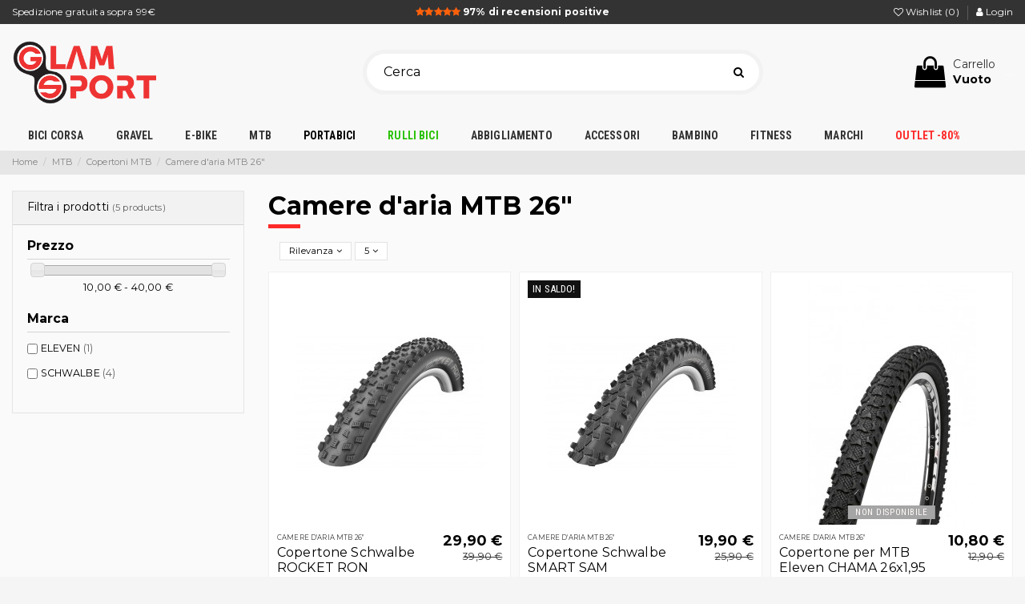

--- FILE ---
content_type: text/html; charset=utf-8
request_url: https://www.glamsport.it/mtb/copertoni-mtb/camere-d-aria-mtb-26
body_size: 27814
content:
<!doctype html>
<html lang="it">

<head>
    
        
  <meta charset="utf-8">


  <meta http-equiv="x-ua-compatible" content="ie=edge">



  <title>Vendita online camere d&#039;aria MTB 26&quot;</title>
<script data-keepinline="true">
    var ajaxGetProductUrl = '//www.glamsport.it/module/cdc_googletagmanager/async';
    var ajaxShippingEvent = 1;
    var ajaxPaymentEvent = 1;

/* datalayer */
dataLayer = window.dataLayer || [];
    let cdcDatalayer = {"pageCategory":"category","event":"view_item_list","ecommerce":{"currency":"EUR","items":[{"item_name":"Copertone Schwalbe ROCKET RON Performance TL-Ready 26x2,25 Addix Compound pieghevole","item_id":"22939","price":"29.9","price_tax_exc":"24.51","price_tax_inc":"29.9","item_brand":"SCHWALBE","item_category":"MTB","item_category2":"Copertoni MTB","item_category3":"Camere d'aria MTB 26\"","item_list_name":"Camere d'aria MTB 26\"","item_list_id":"cat_27","index":1,"quantity":1},{"item_name":"Copertone Schwalbe SMART SAM PERFORMANCE 26x2,25 Addix-Compound","item_id":"22822","price":"19.9","price_tax_exc":"16.31","price_tax_inc":"19.9","item_brand":"SCHWALBE","item_category":"MTB","item_category2":"Copertoni MTB","item_category3":"Camere d'aria MTB 26\"","item_list_name":"Camere d'aria MTB 26\"","item_list_id":"cat_27","index":2,"quantity":1},{"item_name":"Copertone per MTB Eleven CHAMA 26x1,95","item_id":"24566","price":"10.8","price_tax_exc":"8.85","price_tax_inc":"10.8","item_brand":"ELEVEN","item_category":"MTB","item_category2":"Copertoni MTB","item_category3":"Camere d'aria MTB 26\"","item_list_name":"Camere d'aria MTB 26\"","item_list_id":"cat_27","index":3,"quantity":1},{"item_name":"Copertone Schwalbe SMART SAM PLUS Performance 26x2.25 GG SK Addix-Compound","item_id":"22819","price":"21.9","price_tax_exc":"17.95","price_tax_inc":"21.9","item_brand":"SCHWALBE","item_category":"MTB","item_category2":"Copertoni MTB","item_list_name":"Camere d'aria MTB 26\"","item_list_id":"cat_27","index":4,"quantity":1},{"item_name":"Copertone Schwalbe NOBBY NIC PERFORMANCE 26x2,25 rigida","item_id":"28006","price":"18.9","price_tax_exc":"15.49","price_tax_inc":"18.9","item_brand":"SCHWALBE","item_category":"MTB","item_category2":"Copertoni MTB","item_category3":"Camere d'aria MTB 26\"","item_list_name":"Camere d'aria MTB 26\"","item_list_id":"cat_27","index":5,"quantity":1}]}};
    dataLayer.push(cdcDatalayer);

/* call to GTM Tag */
(function(w,d,s,l,i){w[l]=w[l]||[];w[l].push({'gtm.start':
new Date().getTime(),event:'gtm.js'});var f=d.getElementsByTagName(s)[0],
j=d.createElement(s),dl=l!='dataLayer'?'&l='+l:'';j.async=true;j.src=
'https://sstm.glamsport.it/jhfwlk.js?id='+i+dl;f.parentNode.insertBefore(j,f);
})(window,document,'script','dataLayer','GTM-MNC8DG3');

/* async call to avoid cache system for dynamic data */
dataLayer.push({
  'event': 'datalayer_ready'
});
</script>
	<meta data-module="adp-microdatos-opengraph-begin" />
	<meta property="og:url" content="https://www.glamsport.it/mtb/copertoni-mtb/camere-d-aria-mtb-26" />

			<meta property="og:title" content="Vendita online camere d&#039;aria MTB 26&quot;" />
				<meta property="og:description" content="Acquista subito online le camere d&#039;aria per la tua MTB 26&quot; a un prezzo incredibile! Ti garantiamo un&#039;assistenza diretta e un risparmio assicurato!" />
				<meta property="og:site_name" content="Glamsport" />
	
			
		<meta property="og:type" content="website" />
									<meta property="og:image" content="https://www.glamsport.it/c/27-category_default/camere-d-aria-mtb-26.jpg"/>
						<meta property="og:image:alt" content="Vendita online camere d&#039;aria MTB 26&quot;"/>
			
	<!-- TwitterCard -->

	<meta name="twitter:card" content="summary_large_image">

			<meta name="twitter:title" content="Vendita online camere d&#039;aria MTB 26&quot;">
	
			<meta name="twitter:description" content="Acquista subito online le camere d&#039;aria per la tua MTB 26&quot; a un prezzo incredibile! Ti garantiamo un&#039;assistenza diretta e un risparmio assicurato!">
	
	
		 			
			<meta property="twitter:image" content="https://www.glamsport.it/c/27-category_default/camere-d-aria-mtb-26.jpg"/>

		
	
	<meta name="twitter:site" content="Glamsport">

	<meta name="twitter:creator" content="Glamsport">

	<meta name="twitter:domain" content="https://www.glamsport.it/mtb/copertoni-mtb/camere-d-aria-mtb-26">
	
	<meta data-module="adp-microdatos-opengraph-end" />

  
  <meta name="referrer" content="unsafe-url">
  <meta name="description" content="Acquista subito online le camere d&#039;aria per la tua MTB 26&quot; a un prezzo incredibile! Ti garantiamo un&#039;assistenza diretta e un risparmio assicurato!">
  <meta name="keywords" content="">
  <meta name="facebook-domain-verification" content="jhc96w0eptqtr3qumerjs1buyjtscu" />
    
                                        <link rel="canonical" href="https://www.glamsport.it/mtb/copertoni-mtb/camere-d-aria-mtb-26">
                        

   



    
    
    
    
    
    


<script async="true" type="text/javascript" src="https://s.kk-resources.com/leadtag.js" ></script>


  


		    	<link rel="alternate" hreflang="de" href="https://www.glamsport.it/mtb/copertoni-mtb/camere-d-aria-mtb-26" />
    	    	<link rel="alternate" hreflang="nl" href="https://www.glamsport.it/mtb/copertoni-mtb/camere-d-aria-mtb-26" />
    	    	<link rel="alternate" hreflang="fr" href="https://www.glamsport.it/mtb/copertoni-mtb/camere-d-aria-mtb-26" />
    	    	<link rel="alternate" hreflang="es" href="https://www.glamsport.it/mtb/copertoni-mtb/camere-d-aria-mtb-26" />
    	    	<link rel="alternate" hreflang="be" href="https://www.glamsport.it/mtb/copertoni-mtb/camere-d-aria-mtb-26" />
    	    	<link rel="alternate" hreflang="sv" href="https://www.glamsport.it/mtb/copertoni-mtb/camere-d-aria-mtb-26" />
    	    	<link rel="alternate" hreflang="pl" href="https://www.glamsport.it/mtb/copertoni-mtb/camere-d-aria-mtb-26" />
    


      <meta name="viewport" content="initial-scale=1,user-scalable=no,maximum-scale=1,width=device-width">
  




  <link rel="icon" type="image/vnd.microsoft.icon" href="/img/favicon.ico?1579170954">
  <link rel="shortcut icon" type="image/x-icon" href="/img/favicon.ico?1579170954">
    


  <link rel="preconnect" href="https://fonts.gstatic.com/" crossorigin>
  
     
<meta name="facebook-domain-verification" content="5uhuye1jumo1dyvcada8sh9oyxqx69" />




    <link rel="stylesheet" href="https://www.glamsport.it/themes/glamsport/assets/cache/theme-7211e145033.css" type="text/css" media="all">




    <script type="text/javascript" src="https://tps.trovaprezzi.it/javascripts/tracking-vanilla.min.js" ></script>


  <script type="text/javascript">
        var ASPath = "\/modules\/pm_advancedsearch4\/";
        var ASSearchUrl = "https:\/\/www.glamsport.it\/module\/pm_advancedsearch4\/advancedsearch4";
        var AdvancedEmailGuardStatic = {"settings":{"recaptchaEnabled":true,"recaptchaType":"recaptcha_v2","recaptchaKey":"6LcNH7AUAAAAAG3wkQYKTbb3FK1z9h0e87BQ9uLO","recaptchaTheme":"light","recaptchaLanguage":"shop","recaptchaForms":[{"name":"contact_us","align":"indent","indent":3,"size":"normal"},{"name":"register","align":"center","indent":1,"size":"normal"}]},"trans":{"emailValidation":"Indirizzo email proibito, si prega di utilizzare un altro indirizzo email.","messageValidation":"Messaggio vietato, si prega di utilizzare un altro messaggio.","recaptchaValidation":"La convalida reCAPTCHA non \u00e8 riuscita, riprovare.","recaptchaError":"Si \u00e8 verificato un errore, prova a inviare di nuovo."},"context":{"shopVersion":"1.7.6.5","language":{"id_lang":2,"name":"Italiano (Italian)","iso_code":"it","locale":"it-IT","language_code":"it","active":1,"is_rtl":0,"date_format_lite":"d\/m\/Y","date_format_full":"d\/m\/Y H:i:s"},"feedbackType":null,"opcEnabled":false}};
        var PAYPLUG_DOMAIN = "https:\/\/secure.payplug.com";
        var amazonpay = {"is_prestashop16":false,"merchant_id":"A349522HNJK2AU","public_key_id":"AHTPWMKJ3UPRRRFDBRS3KVKF","amazonCheckoutSessionId":false,"isInAmazonPayCheckout":"false","loginButtonCode":"<div class=\"amzbuttoncontainer\">\n    <h3 class=\"page-subheading\">\n        Usa il tuo account Amazon\n    <\/h3>\n    <p>\n        Con Amazon Pay e Accedi con Amazon, puoi effettuare l\u2019accesso e utilizzare i dati di spedizione e pagamento memorizzati nel tuo account Amazon per effettuare un ordine su questo negozio.\n    <\/p>\n    <div\n        id=\"AMAZONPAYLOGIN_1765663950\"\n        class=\"amazonPayButton amazonLogin\"\n        data-placement=\"Cart\"\n        data-color=\"DarkGray\"\n        data-design=\"\"\n        data-rendered=\"0\"\n>\n<\/div>\n<\/div>\n","showInCheckoutSection":"true","showInLoginSection":"true","amazonPayCheckoutSessionURL":"https:\/\/www.glamsport.it\/module\/amazonpay\/createcheckoutsession","amazonPayCheckoutSetDeliveryOptionURL":"https:\/\/www.glamsport.it\/module\/amazonpay\/checkout?ajax=1&action=selectDeliveryOption","amazonPayCheckoutAddressFormAction":"https:\/\/www.glamsport.it\/module\/amazonpay\/checkout","amazonPayCheckoutRefreshAddressFormURL":"https:\/\/www.glamsport.it\/module\/amazonpay\/checkout?ajax=1&action=addressForm","sandbox":false,"ledgerCurrency":"EUR","checkoutType":"PayAndShip","checkoutLanguage":"it_IT","button_payload":"{\"webCheckoutDetails\":{\"checkoutReviewReturnUrl\":\"https:\/\/www.glamsport.it\/module\/amazonpay\/initcheckout?decoupled=1\",\"checkoutResultReturnUrl\":\"https:\/\/www.glamsport.it\/module\/amazonpay\/validation\"},\"platformId\":\"A1AOZCKI9MBRZA\",\"storeId\":\"amzn1.application-oa2-client.6c5ae2bfb4e74c78b7ac1de784b0fbcb\",\"paymentDetails\":{\"presentmentCurrency\":\"EUR\"},\"deliverySpecifications\":{\"addressRestrictions\":{\"type\":\"Allowed\",\"restrictions\":{\"AT\":{},\"BE\":{},\"BG\":{},\"HR\":{},\"DK\":{},\"EE\":{},\"FI\":{},\"FR\":{},\"DE\":{},\"GR\":{},\"IE\":{},\"IT\":{},\"LV\":{},\"LT\":{},\"LU\":{},\"NL\":{},\"PL\":{},\"PT\":{},\"CZ\":{},\"RO\":{},\"SM\":{},\"SK\":{},\"SI\":{},\"ES\":{},\"SE\":{},\"HU\":{}}}}}","button_signature":"ZteqStiz2yWMT169+fdmXPbNlS32WNGinHL8SVAEl82grYTNhiD5ZtCL5D4RiqjT4TZZEzrBwpEs3WEjHTywt9tdy8VLj8reE2xsPGblEB7gkr+pWGT5uI8ikm3MpBjJ8Qiq4H1\/ijJ5vElaV6Ih9JLw6syTt6ohHSyXNcdmFCHGj6C2GVB98TrHuTLUHRHktl68EJCWqO5eA0depN4x\/sA5TaMZucewzI7KNpYbIJOPRtgQ\/Nis29ApDI3dy2Cj1EGNR\/Tmj6scK+vafJvR3jQ42B\/Be\/Jp6yKwfIf0K1lfHLKOzY69lZhExeuUwEXhqw+PgeLSrHbKU12oHDc61g==","button_payload_apb":"{\"webCheckoutDetails\":{\"checkoutResultReturnUrl\":\"https:\/\/www.glamsport.it\/module\/amazonpay\/validation?apb=1\",\"checkoutMode\":\"ProcessOrder\"},\"platformId\":\"A1AOZCKI9MBRZA\",\"storeId\":\"amzn1.application-oa2-client.6c5ae2bfb4e74c78b7ac1de784b0fbcb\",\"paymentDetails\":{\"presentmentCurrency\":\"EUR\",\"paymentIntent\":\"AuthorizeWithCapture\",\"chargeAmount\":{\"amount\":\"0\",\"currencyCode\":\"EUR\"}},\"scopes\":[\"name\",\"email\",\"phoneNumber\",\"billingAddress\"],\"merchantMetadata\":{\"merchantStoreName\":\"Glamsport\",\"customInformation\":\"created by patworx, PrestaShop 1.7.6.5,4.1.2\"},\"addressDetails\":{\"name\":\" \",\"addressLine1\":null,\"addressLine2\":null,\"city\":null,\"postalCode\":null,\"countryCode\":false,\"stateOrRegion\":\"\",\"phoneNumber\":\"0000 0000\"}}","button_signature_apb":"qx\/u7WYY5beLKWxq0NaroAcqA57Pf8BOqKovX5OrB9yK3bFm7JbP0RgiOHUQs\/ZdSuDAY3HTbA8BOuUUKhGNErxgRIziw+zSA5NW6+2zf+7sg50ANRzGRur1iwiHVUQ2gr31+18Er8FDzCiRWW6jluWkJMJxPDDyKjCV1DPEIFcT7n+N5jM+ysmSV4mwziTuMpMKH\/mX2m65cDy+AapSbwkw4EBzC\/XDUHPmCw4VC9wYLVy7jJ8HtTMVkGqXqOewtkeXASZbdiwzbKgknFAZgFzgk5m+g8GdXrM\/R1Uo+kGWllAmxqnpzk+fGKpojIm2Phpf5NQB4jt4C33AlNZCKQ==","login_button_payload":"{\"signInReturnUrl\":\"https:\/\/www.glamsport.it\/module\/amazonpay\/processlogin\",\"storeId\":\"amzn1.application-oa2-client.6c5ae2bfb4e74c78b7ac1de784b0fbcb\",\"signInScopes\":[\"name\",\"email\",\"postalCode\"]}","login_button_signature":"JNTCH8gHilpuOIg58rW5y8oCPQgJ3aAflcCc4n74nHX1tzzIMYw7TuBjgBj4\/QcB94oaD8G12+ErX+Yw95g5Z0bRGuKiW6Pm9A7WKzLQaIc4CzlFCK0s4OuTZdEvLFPqI5GNj88tpooENzUVLNxrZnObU4+\/nmVCZhnaun8SSOoudBGUTptEYuuCBFq158qRbcOW2MBAxQbzlM+koiXVjmTn46Fm\/DYBPl5MUAwhPan0F7nnaDEW0JlX37zpjx9GkPP2OrOvpiZ5T0pzircsEKauJpnmjKWT44+DpJyBxeGhJZ5Uh2j6MTyFldK5MRjG8y6DlG9z5GD2UuLkDFMP3A==","login_to_checkout_button_payload":"{\"signInReturnUrl\":\"https:\/\/www.glamsport.it\/module\/amazonpay\/processlogin?toCheckout=1\",\"storeId\":\"amzn1.application-oa2-client.6c5ae2bfb4e74c78b7ac1de784b0fbcb\",\"signInScopes\":[\"name\",\"email\",\"postalCode\"]}","login_to_checkout_button_signature":"SYW5Nnxzhk0j0xe4VfM0HE5Nw40MzoUj2rvbeCGSS56pV7OGD9bGAaYbEMEvfVImbV0q1LgTrlLcecWTKvXwj1GRyrt5a4eeCdOV2ZZqVOWoWyCXWfTsH5NyGx2jB1j\/nLqA8TMcz5AGksihgAREX2ACJvOr7e2A3hLuSrUSJA3dIqQoNxsJGDgg8A71S+BF\/4M0jMCLvqnzm+c90PW0BuaS3lVppjsMsNiMsY7dX\/Pzgnh3Fc4sVLEZe+LBDD7tuk\/v63qV\/vxX46Grtq2k6qwqVdGHbQop1pOq4aNsFvJwTCcDzWM6Vbf+6v+5PVFhnYNJ\/PPvoKEo9jI3fcvNDQ==","legacy_address_form_action":"https:\/\/www.glamsport.it\/module\/amazonpay\/setaddresslegacy?amazonCheckoutSessionId=0"};
        var applePayIdCart = null;
        var applePayMerchantSessionAjaxURL = "https:\/\/www.glamsport.it\/module\/payplug\/dispatcher";
        var applePayPaymentAjaxURL = "https:\/\/www.glamsport.it\/module\/payplug\/validation";
        var applePayPaymentRequestAjaxURL = "https:\/\/www.glamsport.it\/module\/payplug\/applepaypaymentrequest";
        var as4_orderBySalesAsc = "Sales: Lower first";
        var as4_orderBySalesDesc = "Sales: Highest first";
        var elementorFrontendConfig = {"isEditMode":"","stretchedSectionContainer":"","is_rtl":""};
        var integratedPaymentError = "Pagamento rifiutato. Per favore, riprova.";
        var iqitTheme = {"rm_sticky":"0","rm_breakpoint":0,"op_preloader":"0","cart_style":"floating","cart_confirmation":"open","h_layout":"1","f_fixed":"1","f_layout":"5","h_absolute":"0","h_sticky":"menu","hw_width":"inherit","h_search_type":"full","pl_lazyload":true,"pl_infinity":false,"pl_rollover":true,"pl_crsl_autoplay":false,"pl_slider_ld":3,"pl_slider_d":3,"pl_slider_t":3,"pl_slider_p":1,"pp_thumbs":"left","pp_zoom":"inner","pp_tabs":"tabha"};
        var iqitfdc_from = 99;
        var iqitmegamenu = {"sticky":"false","containerSelector":"#wrapper > .container"};
        var iqitwishlist = {"nbProducts":0};
        var is_sandbox_mode = false;
        var jolisearch = {"amb_joli_search_action":"https:\/\/www.glamsport.it\/jolisearch","amb_joli_search_link":"https:\/\/www.glamsport.it\/jolisearch","amb_joli_search_controller":"jolisearch","blocksearch_type":"top","show_cat_desc":0,"ga_acc":0,"id_lang":2,"url_rewriting":1,"use_autocomplete":1,"minwordlen":2,"l_products":"Prodotti","l_manufacturers":"Marche","l_categories":"Categorie","l_no_results_found":"Nessun risultato","l_more_results":"Pi\u00f9 risultati \u00bb","ENT_QUOTES":3,"search_ssl":true,"self":"\/home\/newglamsport\/public_html\/modules\/ambjolisearch","position":{"my":"right top","at":"right bottom","collision":"flipfit none"},"classes":"ps17","display_manufacturer":"1","display_category":"1"};
        var klCustomer = {"email":null,"firstName":null,"lastName":null};
        var module_name = "payplug";
        var payplug_ajax_url = "https:\/\/www.glamsport.it\/module\/payplug\/ajax";
        var payplug_transaction_error_message = "    <div class=\"payplugMsg_wrapper\">\n                                    <p  class=\"payplugMsg_error\" >La transazione non \u00e8 stata conclusa e non \u00e8 stato effettuato alcun addebito sulla tua carta.<\/p>\n                                        <button type=\"button\" class=\"payplugMsg_button\" name=\"card_deleted\">Ok<\/button>\n        \n            <\/div>\n";
        var prestashop = {"cart":{"products":[],"totals":{"total":{"type":"total","label":"Totale","amount":0,"value":"0,00\u00a0\u20ac"},"total_including_tax":{"type":"total","label":"Totale (IVA incl.)","amount":0,"value":"0,00\u00a0\u20ac"},"total_excluding_tax":{"type":"total","label":"Totale (IVA escl.)","amount":0,"value":"0,00\u00a0\u20ac"}},"subtotals":{"products":{"type":"products","label":"Totale prodotti","amount":0,"value":"0,00\u00a0\u20ac"},"discounts":null,"shipping":{"type":"shipping","label":"Spedizione","amount":0,"value":"Gratis"},"tax":null},"products_count":0,"summary_string":"0 articoli","vouchers":{"allowed":1,"added":[]},"discounts":[],"minimalPurchase":8.1099999999999994315658113919198513031005859375,"minimalPurchaseRequired":"\u00c8 richiesto un acquisto minimo complessivo di 8,11\u00a0\u20ac (Iva esclusa) per convalidare il tuo ordine. il totale attuale \u00e8 0,00\u00a0\u20ac (Iva escl.)."},"currency":{"name":"Euro","iso_code":"EUR","iso_code_num":"978","sign":"\u20ac"},"customer":{"lastname":null,"firstname":null,"email":null,"birthday":null,"newsletter":null,"newsletter_date_add":null,"optin":null,"website":null,"company":null,"siret":null,"ape":null,"is_logged":false,"gender":{"type":null,"name":null},"addresses":[]},"language":{"name":"Italiano (Italian)","iso_code":"it","locale":"it-IT","language_code":"it","is_rtl":"0","date_format_lite":"d\/m\/Y","date_format_full":"d\/m\/Y H:i:s","id":2},"page":{"title":"","canonical":"https:\/\/www.glamsport.it\/mtb\/copertoni-mtb\/camere-d-aria-mtb-26","meta":{"title":"Vendita online camere d'aria MTB 26\"","description":"Acquista subito online le camere d'aria per la tua MTB 26\" a un prezzo incredibile! Ti garantiamo un'assistenza diretta e un risparmio assicurato!","keywords":"","robots":"index"},"page_name":"category","body_classes":{"lang-it":true,"lang-rtl":false,"country-IT":true,"currency-EUR":true,"layout-left-column":true,"page-category":true,"tax-display-enabled":true,"category-id-27":true,"category-Camere d'aria MTB 26\"":true,"category-id-parent-26":true,"category-depth-level-4":true},"admin_notifications":[]},"shop":{"name":"Glamsport","logo":"\/img\/glamsport-logo-1579170954.jpg","stores_icon":"\/img\/logo_stores.png","favicon":"\/img\/favicon.ico"},"urls":{"base_url":"https:\/\/www.glamsport.it\/","current_url":"https:\/\/www.glamsport.it\/mtb\/copertoni-mtb\/camere-d-aria-mtb-26","shop_domain_url":"https:\/\/www.glamsport.it","img_ps_url":"https:\/\/www.glamsport.it\/img\/","img_cat_url":"https:\/\/www.glamsport.it\/img\/c\/","img_lang_url":"https:\/\/www.glamsport.it\/img\/l\/","img_prod_url":"https:\/\/www.glamsport.it\/img\/p\/","img_manu_url":"https:\/\/www.glamsport.it\/img\/m\/","img_sup_url":"https:\/\/www.glamsport.it\/img\/su\/","img_ship_url":"https:\/\/www.glamsport.it\/img\/s\/","img_store_url":"https:\/\/www.glamsport.it\/img\/st\/","img_col_url":"https:\/\/www.glamsport.it\/img\/co\/","img_url":"https:\/\/www.glamsport.it\/themes\/glamsport\/assets\/img\/","css_url":"https:\/\/www.glamsport.it\/themes\/glamsport\/assets\/css\/","js_url":"https:\/\/www.glamsport.it\/themes\/glamsport\/assets\/js\/","pic_url":"https:\/\/www.glamsport.it\/upload\/","pages":{"address":"https:\/\/www.glamsport.it\/indirizzo","addresses":"https:\/\/www.glamsport.it\/indirizzi","authentication":"https:\/\/www.glamsport.it\/autenticazione","cart":"https:\/\/www.glamsport.it\/carrello","category":"https:\/\/www.glamsport.it\/index.php?controller=category","cms":"https:\/\/www.glamsport.it\/index.php?controller=cms","contact":"https:\/\/www.glamsport.it\/contattaci","discount":"https:\/\/www.glamsport.it\/sconto","guest_tracking":"https:\/\/www.glamsport.it\/tracciatura-ospite","history":"https:\/\/www.glamsport.it\/storico-ordine","identity":"https:\/\/www.glamsport.it\/identita","index":"https:\/\/www.glamsport.it\/","my_account":"https:\/\/www.glamsport.it\/il-mio-account","order_confirmation":"https:\/\/www.glamsport.it\/conferma-ordine","order_detail":"https:\/\/www.glamsport.it\/index.php?controller=order-detail","order_follow":"https:\/\/www.glamsport.it\/seguito-ordine","order":"https:\/\/www.glamsport.it\/ordine","order_return":"https:\/\/www.glamsport.it\/index.php?controller=order-return","order_slip":"https:\/\/www.glamsport.it\/nota-di-ordine","pagenotfound":"https:\/\/www.glamsport.it\/pagina-non-trovata","password":"https:\/\/www.glamsport.it\/password-recupero","pdf_invoice":"https:\/\/www.glamsport.it\/index.php?controller=pdf-invoice","pdf_order_return":"https:\/\/www.glamsport.it\/index.php?controller=pdf-order-return","pdf_order_slip":"https:\/\/www.glamsport.it\/index.php?controller=pdf-order-slip","prices_drop":"https:\/\/www.glamsport.it\/offerte","product":"https:\/\/www.glamsport.it\/index.php?controller=product","search":"https:\/\/www.glamsport.it\/cerca","sitemap":"https:\/\/www.glamsport.it\/Mappa del sito","stores":"https:\/\/www.glamsport.it\/negozi","supplier":"https:\/\/www.glamsport.it\/fornitore","register":"https:\/\/www.glamsport.it\/autenticazione?create_account=1","order_login":"https:\/\/www.glamsport.it\/ordine?login=1"},"alternative_langs":{"it":"https:\/\/www.glamsport.it\/mtb\/copertoni-mtb\/camere-d-aria-mtb-26","de-DE":"https:\/\/www.glamsport.it\/mtb\/copertoni-mtb\/camere-d-aria-mtb-26","nl-nl":"https:\/\/www.glamsport.it\/mtb\/copertoni-mtb\/camere-d-aria-mtb-26","fr":"https:\/\/www.glamsport.it\/mtb\/copertoni-mtb\/camere-d-aria-mtb-26","es":"https:\/\/www.glamsport.it\/mtb\/copertoni-mtb\/camere-d-aria-mtb-26","fr-fr":"https:\/\/www.glamsport.it\/mtb\/copertoni-mtb\/camere-d-aria-mtb-26","sv-se":"https:\/\/www.glamsport.it\/mtb\/copertoni-mtb\/camere-d-aria-mtb-26","pl-pl":"https:\/\/www.glamsport.it\/mtb\/copertoni-mtb\/camere-d-aria-mtb-26"},"theme_assets":"\/themes\/glamsport\/assets\/","actions":{"logout":"https:\/\/www.glamsport.it\/?mylogout="},"no_picture_image":{"bySize":{"hsma_default":{"url":"https:\/\/www.glamsport.it\/img\/p\/it-default-hsma_default.jpg","width":45,"height":45},"small_default":{"url":"https:\/\/www.glamsport.it\/img\/p\/it-default-small_default.jpg","width":98,"height":127},"cart_default":{"url":"https:\/\/www.glamsport.it\/img\/p\/it-default-cart_default.jpg","width":125,"height":162},"home_default":{"url":"https:\/\/www.glamsport.it\/img\/p\/it-default-home_default.jpg","width":236,"height":305},"large_default":{"url":"https:\/\/www.glamsport.it\/img\/p\/it-default-large_default.jpg","width":381,"height":492},"medium_default":{"url":"https:\/\/www.glamsport.it\/img\/p\/it-default-medium_default.jpg","width":452,"height":584},"thickbox_default":{"url":"https:\/\/www.glamsport.it\/img\/p\/it-default-thickbox_default.jpg","width":800,"height":800}},"small":{"url":"https:\/\/www.glamsport.it\/img\/p\/it-default-hsma_default.jpg","width":45,"height":45},"medium":{"url":"https:\/\/www.glamsport.it\/img\/p\/it-default-home_default.jpg","width":236,"height":305},"large":{"url":"https:\/\/www.glamsport.it\/img\/p\/it-default-thickbox_default.jpg","width":800,"height":800},"legend":""}},"configuration":{"display_taxes_label":true,"display_prices_tax_incl":true,"is_catalog":false,"show_prices":true,"opt_in":{"partner":false},"quantity_discount":{"type":"discount","label":"Sconto"},"voucher_enabled":1,"return_enabled":0},"field_required":[],"breadcrumb":{"links":[{"title":"Home","url":"https:\/\/www.glamsport.it\/"},{"title":"MTB","url":"https:\/\/www.glamsport.it\/mtb"},{"title":"Copertoni MTB","url":"https:\/\/www.glamsport.it\/mtb\/copertoni-mtb"},{"title":"Camere d'aria MTB 26\"","url":"https:\/\/www.glamsport.it\/mtb\/copertoni-mtb\/camere-d-aria-mtb-26"}],"count":4},"link":{"protocol_link":"https:\/\/","protocol_content":"https:\/\/"},"time":1765663950,"static_token":"bbea25be39306fd535472dadc9ca9c9a","token":"38d3079d1057c5c6e302bde233f5cb88"};
        var lReadMore = "Leggi di più";
    var lClose = "Chiudi";
  </script>



  <!-- ProductVideo vars -->
<script type="text/javascript">
var pv_force_thumb_size = '1';
var pv_disable_autosize = '1';
var pv_disable_replace = '1';
var pv_disable_img_hide = '1';
var pv_hide_image_container = '1';
var pv_side_position = '4';
var pv_thumb_add_width = '0';
var pv_image_zindex = '1';
var pv_load_delay = '500';
var pv_deep_select = '0';
var pv_thumb_dir = '1';
var pv_default = '1';
var pv_auto = '0';
var pv_limit = '0';
var pv_click_to_activate = '1';
var pv_rel = '0';
var pv_cont = '1';
var pv_info = '0';
var pv_priv = '1';
var pv_pos = '2';
var pv_vim_portait = '1';
var pv_vim_loop = '1';
var pv_vim_byline = '1';
var pv_vim_badge = '1';
var pv_vim_title = '1';
var pv_vim_autoplay = '1';
var pv_force_hide_preview = '0';
var pv_force_button = '0';
var pv_force_controls = '0';
var pv_force_close = '0';
var pv_no_padding = '0';
var pv_fancy_link = '1';
var pv_main_image = '.product-cover:eq(0) .slick-slider img:eq(0)';
var pv_image_container = '.product-cover:eq(0) .slick-slider';
var pv_videoholder_placement = '.product-cover:eq(0) .videoholder_wrapper';
var pv_clt = 'div';
var pv_custom_img_slider = 'slick-slider';
var pv_custom_img_slider_selector = '#product-images-thumbs';
var pv_click_behaviour_type = 'mousedown';
var pv_list_cust_holder = '';
var pv_list_cust_button_holder = '';
var pv_list_cust_button_insert = '1';
var pv_list_cust_filter = '';
var pv_list_cust_selector = '';
var pv_vim_color = '#00adef';
var pv_thumb_before = ''; var pv_thumb_after = '';  
var pv_video_list = false;

</script>

<script type="text/javascript">
    var pbc_labels = ['days', 'hours', 'minutes', 'seconds'];
    var pbc_labels_lang = {
        'days': 'giorni',
        'hours': 'ore',
        'minutes': 'minuti',
        'seconds': 'secondi'
    };
    var pbc_labels_lang_1 = {
        'days': 'giorno',
        'hours': 'ora',
        'minutes': 'minuto',
        'seconds': 'secondo'
    };
    var pbc_offer_txt = "L'offerta scade tra:";
    var pbc_psv = 1.7;
    var pbc_ajax_url = "https://www.glamsport.it/module/pstbannercountdownpro/ajax";
    var pbc_static_token = "bbea25be39306fd535472dadc9ca9c9a";
    var pbc_preview_txt = "Anteprima banner";
</script><script type="text/javascript">
    (function() {
        window.sib = {
            equeue: [],
            client_key: "3ncxepcthb3alean5y9m5afk"
        };

    
        window.sendinblue = { } ;
        for (var j = ['track', 'identify', 'trackLink', 'page'], i = 0; i < j.length; i++) {
            (function(k) {
                window.sendinblue[k] = function() {
                    var arg = Array.prototype.slice.call(arguments);
                    (window.sib[k] || function() {
                        var t = { } ;
                        t[k] = arg;
                        window.sib.equeue.push(t);
                    })(arg[0], arg[1], arg[2]);
                };
            })(j[i]);
        }
        var n = document.createElement("script"),
            i = document.getElementsByTagName("script")[0];
        n.type = "text/javascript", n.id = "sendinblue-js", n.async = !0, n.src = "https://sibautomation.com/sa.js?plugin=prestashop&key=" + window.sib.client_key, i.parentNode.insertBefore(n, i), window.sendinblue.page();
    })();
</script>




    
    
        
</head>

<body id="category" class="lang-it country-it currency-eur layout-left-column page-category tax-display-enabled category-id-27 category-camere-d-aria-mtb-26- category-id-parent-26 category-depth-level-4 body-desktop-header-style-w-1">


    <!-- Google Tag Manager (noscript) -->
<noscript><iframe src="https://www.googletagmanager.com/ns.html?id=GTM-MNC8DG3"
height="0" width="0" style="display:none;visibility:hidden"></iframe></noscript>
<!-- End Google Tag Manager (noscript) -->



<main id="main-page-content"  >
    
            

    <header id="header" class="desktop-header-style-w-1">
        
            
  <div class="header-banner">
  
	

  </div>





            <nav class="header-nav">
        <div class="container">
    
        <div class="row justify-content-between">
            <div class="col col-auto col-md left-nav">
                                                                <a href="/content/6-spedizioni-e-consegne">Spedizione gratuita sopra 99&euro;</a>
            </div>
            <div class="col col-auto center-nav text-center">
                
                <a href="https://www.feedaty.com/feedaty/reviews/glamsport" target="_blank" title="Vedi le recensioni su Feedaty"><i class="fa fa-star"></i><i class="fa fa-star"></i><i class="fa fa-star"></i><i class="fa fa-star"></i><i class="fa fa-star"></i> <b>97% di recensioni positive</b></a>
                             </div>
            <div class="col col-auto col-md right-nav text-right">
                <div class="d-inline-block">
    <a href="//www.glamsport.it/module/iqitwishlist/view">
        <i class="fa fa-heart-o" aria-hidden="true"></i> Wishlist (<span
                id="iqitwishlist-nb"></span>)
    </a>
</div>


                
                <a href="/il-mio-account">
                    <i class="fa fa-user"></i>&nbsp;Login                </a>
                
             </div>
        </div>

                        </div>
            </nav>
        



<div id="desktop-header" class="desktop-header-style-1">
            
<div class="header-top">
    <div id="desktop-header-container" class="container">
        <div class="row align-items-center">
                            <div class="col col-header-left">
                    <div id="desktop_logo">
                        <a href="https://www.glamsport.it/">
                            <img class="logo img-fluid"
                                 src="/img/glamsport-logo-1579170954.jpg"                                  alt="Glamsport">
                        </a>
                    </div>
                    
                </div>
                <div class="col col-header-center text-center">
                                        <!-- Block search module TOP -->

<!-- Block search module TOP -->
<div id="search_widget" class="search-widget" data-search-controller-url="//www.glamsport.it/cerca">
    <form method="get" action="//www.glamsport.it/cerca">
        <input type="hidden" name="controller" value="search">
        <div class="input-group">
            <input type="text" name="s" value="" data-all-text="Mostra tutti i risultati"
                   placeholder="Cerca" class="form-control form-search-control" />
            <button type="submit" class="search-btn">
                <i class="fa fa-search"></i>
            </button>
        </div>
    </form>
</div>
<!-- /Block search module TOP -->

<!-- /Block search module TOP -->


                    
                </div>
                        <div class="col  col-header-right text-right">
                                    
                                            <div id="ps-shoppingcart-wrapper">
    <div id="ps-shoppingcart"
         class="header-cart-default ps-shoppingcart dropdown">
         <div id="blockcart" class="blockcart cart-preview"
         data-refresh-url="//www.glamsport.it/module/ps_shoppingcart/ajax">
        <a id="cart-toogle" class="cart-toogle header-btn header-cart-btn" data-toggle="dropdown" data-display="static">
            <i class="fa fa-shopping-bag fa-fw icon" aria-hidden="true"><span class="cart-products-count-btn">0</span></i>
            <span class="info-wrapper">
            <span class="title">Carrello</span>
            <span class="cart-toggle-details">
            <span class="text-faded cart-separator"> / </span>
                            Vuoto
                        </span>
            </span>
        </a>
        <div id="_desktop_blockcart-content" class="dropdown-menu-custom dropdown-menu">
    <div id="blockcart-content" class="blockcart-content" >
        <div class="cart-title">
            <span class="modal-title">Your cart</span>
            <button type="button" id="js-cart-close" class="close">
                <span>×</span>
            </button>
            <hr>
        </div>
                    <span class="no-items">Non ci sono più articoli nel tuo carrello</span>
            </div>
</div> </div>...




    </div>
</div>

                                        
                                
                <div id="user_info">
            <a
                href="https://www.glamsport.it/il-mio-account"
                title="Accedi al tuo account cliente"
                rel="nofollow"
        ><i class="fa fa-user" aria-hidden="true"></i>
            <span>Accedi</span>
        </a>
    </div>

                
                
            </div>
            <div class="col-12">
                <div class="row">
                    <!-- Block Feedaty store widget -->


<style>
.fdt_carousel__controls label{
	text-align:unset;
}
</style>
<!-- END Block Feedaty store widget -->
                </div>
            </div>
        </div>
    </div>
</div>
<div class="container iqit-megamenu-container">	<div id="iqitmegamenu-wrapper" class="iqitmegamenu-wrapper iqitmegamenu-all">
		<div class="container container-iqitmegamenu">
		<div id="iqitmegamenu-horizontal" class="iqitmegamenu  clearfix" role="navigation">

								
				<nav id="cbp-hrmenu" class="cbp-hrmenu cbp-horizontal cbp-hrsub-narrow">
					<ul>
												<li id="cbp-hrmenu-tab-3" class="cbp-hrmenu-tab cbp-hrmenu-tab-3  cbp-has-submeu">
	<a href="https://www.glamsport.it/bici-corsa" class="nav-link" >

								<span class="cbp-tab-title">
								Bici Corsa <i class="fa fa-angle-down cbp-submenu-aindicator"></i></span>
														</a>
														<div class="cbp-hrsub col-12">
								<div class="cbp-hrsub-inner">
									<div class="container iqitmegamenu-submenu-container">
									
																																	




<div class="row menu_row menu-element  first_rows menu-element-id-1">
                

                                                




    <div class="col-3 cbp-menu-column cbp-menu-element menu-element-id-2 cbp-empty-column">
        <div class="cbp-menu-column-inner">
                        
                
                
            

                                                




<div class="row menu_row menu-element  menu-element-id-9">
                

                                                




    <div class="col-12 cbp-menu-column cbp-menu-element menu-element-id-10 ">
        <div class="cbp-menu-column-inner">
                        
                
                
                    
                                                    <div class="row cbp-categories-row">
                                                                                                            <div class="col-12">
                                            <div class="cbp-category-link-w"><a href="https://www.glamsport.it/bici-corsa/bici-complete"
                                                                                class="cbp-column-title nav-link cbp-category-title">Bici complete</a>
                                                                                                                                                    
    <ul class="cbp-links cbp-category-tree"><li ><div class="cbp-category-link-w"><a href="https://www.glamsport.it/bici-corsa/bici-complete/bici-corsa-carbonio">Bici corsa carbonio</a></div></li><li ><div class="cbp-category-link-w"><a href="https://www.glamsport.it/bici-corsa/bici-complete/bici-corsa-alluminio">Bici corsa alluminio</a></div></li><li ><div class="cbp-category-link-w"><a href="https://www.glamsport.it/bici-corsa/bici-complete/bici-wilier">Bici Wilier</a></div></li><li ><div class="cbp-category-link-w"><a href="https://www.glamsport.it/bici-corsa/bici-complete/telai-bici-da-corsa">Telai bici da corsa</a></div></li><li ><div class="cbp-category-link-w"><a href="https://www.glamsport.it/bici-corsa/bici-complete/accessori-per-bici-corsa-e-telai">Accessori per bici corsa e telai</a></div></li></ul>

                                                                                            </div>
                                        </div>
                                                                                                </div>
                                            
                
            

            
            </div>    </div>
                                    




    <div class="col-12 cbp-menu-column cbp-menu-element menu-element-id-17 ">
        <div class="cbp-menu-column-inner">
                        
                
                
                    
                                                    <div class="row cbp-categories-row">
                                                                                                            <div class="col-12">
                                            <div class="cbp-category-link-w"><a href="https://www.glamsport.it/outlet/outlet-bici/outlet-bici-da-corsa"
                                                                                class="cbp-column-title nav-link cbp-category-title">Outlet bici da corsa</a>
                                                                                                                                            </div>
                                        </div>
                                                                                                </div>
                                            
                
            

            
            </div>    </div>
                            
                </div>
                            
            </div>    </div>
                                    




    <div class="col-3 cbp-menu-column cbp-menu-element menu-element-id-4 cbp-empty-column">
        <div class="cbp-menu-column-inner">
                        
                
                
            

                                                




<div class="row menu_row menu-element  menu-element-id-13">
                

                                                




    <div class="col-12 cbp-menu-column cbp-menu-element menu-element-id-7 ">
        <div class="cbp-menu-column-inner">
                        
                
                
                    
                                                    <div class="row cbp-categories-row">
                                                                                                            <div class="col-12">
                                            <div class="cbp-category-link-w"><a href="https://www.glamsport.it/bici-corsa/ruote-bici-corsa"
                                                                                class="cbp-column-title nav-link cbp-category-title">Ruote bici da corsa</a>
                                                                                                                                                    
    <ul class="cbp-links cbp-category-tree"><li ><div class="cbp-category-link-w"><a href="https://www.glamsport.it/bici-corsa/ruote-bici-corsa/ruote-alluminio">Ruote alluminio</a></div></li><li ><div class="cbp-category-link-w"><a href="https://www.glamsport.it/bici-corsa/ruote-bici-corsa/ruote-carbonio">Ruote carbonio</a></div></li></ul>

                                                                                            </div>
                                        </div>
                                                                                                </div>
                                            
                
            

            
            </div>    </div>
                                    




    <div class="col-12 cbp-menu-column cbp-menu-element menu-element-id-12 ">
        <div class="cbp-menu-column-inner">
                        
                
                
                    
                                                    <div class="row cbp-categories-row">
                                                                                                            <div class="col-12">
                                            <div class="cbp-category-link-w"><a href="https://www.glamsport.it/bici-corsa/copertoni-bici-corsa"
                                                                                class="cbp-column-title nav-link cbp-category-title">Copertoni bici da corsa</a>
                                                                                                                                                    
    <ul class="cbp-links cbp-category-tree"><li ><div class="cbp-category-link-w"><a href="https://www.glamsport.it/bici-corsa/copertoni-bici-corsa/copertoncini-bici-corsa">Copertoncini bici da corsa</a></div></li><li ><div class="cbp-category-link-w"><a href="https://www.glamsport.it/bici-corsa/copertoni-bici-corsa/tubolari-bici-corsa">Tubolari bici da corsa</a></div></li><li ><div class="cbp-category-link-w"><a href="https://www.glamsport.it/bici-corsa/copertoni-bici-corsa/camere-aria-bici-corsa">Camere d&#039;aria bici da corsa</a></div></li></ul>

                                                                                            </div>
                                        </div>
                                                                                                </div>
                                            
                
            

            
            </div>    </div>
                                    




    <div class="col-12 cbp-menu-column cbp-menu-element menu-element-id-15 ">
        <div class="cbp-menu-column-inner">
                        
                
                
                    
                                                    <div class="row cbp-categories-row">
                                                                                                            <div class="col-12">
                                            <div class="cbp-category-link-w"><a href="https://www.glamsport.it/bici-corsa/freni-bici-corsa"
                                                                                class="cbp-column-title nav-link cbp-category-title">Freni bici da corsa</a>
                                                                                                                                                    
    <ul class="cbp-links cbp-category-tree"><li ><div class="cbp-category-link-w"><a href="https://www.glamsport.it/bici-corsa/freni-bici-corsa/freni-disco-bici-corsa">Freni a disco bici da corsa</a></div></li><li ><div class="cbp-category-link-w"><a href="https://www.glamsport.it/bici-corsa/freni-bici-corsa/freni-pattino">Freni a pattino</a></div></li><li ><div class="cbp-category-link-w"><a href="https://www.glamsport.it/bici-corsa/freni-bici-corsa/accessori-freni-bici-corsa">Accessori per freni bici da corsa</a></div></li></ul>

                                                                                            </div>
                                        </div>
                                                                                                </div>
                                            
                
            

            
            </div>    </div>
                            
                </div>
                            
            </div>    </div>
                                    




    <div class="col-3 cbp-menu-column cbp-menu-element menu-element-id-3 cbp-empty-column">
        <div class="cbp-menu-column-inner">
                        
                
                
            

                                                




<div class="row menu_row menu-element  menu-element-id-11">
                

                                                




    <div class="col-12 cbp-menu-column cbp-menu-element menu-element-id-14 ">
        <div class="cbp-menu-column-inner">
                        
                
                
                    
                                                    <div class="row cbp-categories-row">
                                                                                                            <div class="col-12">
                                            <div class="cbp-category-link-w"><a href="https://www.glamsport.it/bici-corsa/trasmissione-bici-corsa"
                                                                                class="cbp-column-title nav-link cbp-category-title">Trasmissione bici</a>
                                                                                                                                                    
    <ul class="cbp-links cbp-category-tree"><li ><div class="cbp-category-link-w"><a href="https://www.glamsport.it/bici-corsa/trasmissione-bici-corsa/catene-bici-corsa">Catene bici</a></div></li><li ><div class="cbp-category-link-w"><a href="https://www.glamsport.it/bici-corsa/trasmissione-bici-corsa/pacco-pignoni-corsa">Pacco pignoni corsa</a></div></li><li ><div class="cbp-category-link-w"><a href="https://www.glamsport.it/bici-corsa/trasmissione-bici-corsa/leve-cambio-bici-corsa">Leve cambio bici da corsa</a></div></li><li ><div class="cbp-category-link-w"><a href="https://www.glamsport.it/bici-corsa/trasmissione-bici-corsa/deragliatori-bici-corsa">Deragliatore bici da corsa</a></div></li><li ><div class="cbp-category-link-w"><a href="https://www.glamsport.it/bici-corsa/trasmissione-bici-corsa/cambi-bici-corsa">Cambio bici da corsa</a></div></li><li ><div class="cbp-category-link-w"><a href="https://www.glamsport.it/bici-corsa/trasmissione-bici-corsa/guarniture-bici-corsa">Guarnitura bici da corsa</a></div></li><li ><div class="cbp-category-link-w"><a href="https://www.glamsport.it/bici-corsa/trasmissione-bici-corsa/movimento-centrale-bici-corsa">Movimento centrale bici da corsa</a></div></li><li ><div class="cbp-category-link-w"><a href="https://www.glamsport.it/bici-corsa/trasmissione-bici-corsa/corone-bici-corsa">Corona bici da corsa</a></div></li><li ><div class="cbp-category-link-w"><a href="https://www.glamsport.it/bici-corsa/trasmissione-bici-corsa/cavi-guaine-bici-corsa">Cavi e guaine bici da corsa</a></div></li><li ><div class="cbp-category-link-w"><a href="https://www.glamsport.it/bici-corsa/trasmissione-bici-corsa/gruppi-bici-corsa">Gruppi bici da corsa</a></div></li><li ><div class="cbp-category-link-w"><a href="https://www.glamsport.it/bici-corsa/trasmissione-bici-corsa/pedali-bici-corsa">Pedali bici da corsa</a></div></li></ul>

                                                                                            </div>
                                        </div>
                                                                                                </div>
                                            
                
            

            
            </div>    </div>
                            
                </div>
                            
            </div>    </div>
                                    




    <div class="col-3 cbp-menu-column cbp-menu-element menu-element-id-5 cbp-empty-column">
        <div class="cbp-menu-column-inner">
                        
                
                
            

                                                




<div class="row menu_row menu-element  menu-element-id-16">
                

                                                




    <div class="col-12 cbp-menu-column cbp-menu-element menu-element-id-18 ">
        <div class="cbp-menu-column-inner">
                        
                
                
                    
                                                    <div class="row cbp-categories-row">
                                                                                                            <div class="col-12">
                                            <div class="cbp-category-link-w"><a href="https://www.glamsport.it/bici-corsa/componenti-bici-corsa"
                                                                                class="cbp-column-title nav-link cbp-category-title">Componenti bici da corsa</a>
                                                                                                                                                    
    <ul class="cbp-links cbp-category-tree"><li ><div class="cbp-category-link-w"><a href="https://www.glamsport.it/bici-corsa/componenti-bici-corsa/manubri-bici-corsa">Manubri bici da corsa</a></div></li><li ><div class="cbp-category-link-w"><a href="https://www.glamsport.it/bici-corsa/componenti-bici-corsa/nastri-manubrio">Nastri manubrio</a></div></li><li ><div class="cbp-category-link-w"><a href="https://www.glamsport.it/bici-corsa/componenti-bici-corsa/portaborraccia">Portaborraccia</a></div></li><li ><div class="cbp-category-link-w"><a href="https://www.glamsport.it/bici-corsa/componenti-bici-corsa/borracce">Borracce</a></div></li><li ><div class="cbp-category-link-w"><a href="https://www.glamsport.it/bici-corsa/componenti-bici-corsa/attacchi-manubrio-bici-corsa">Attacchi manubrio bici da corsa</a></div></li><li ><div class="cbp-category-link-w"><a href="https://www.glamsport.it/bici-corsa/componenti-bici-corsa/reggisella-bici-corsa">Reggisella bici da corsa</a></div></li><li ><div class="cbp-category-link-w"><a href="https://www.glamsport.it/bici-corsa/componenti-bici-corsa/selle-bici-corsa">Selle bici da corsa</a></div></li><li ><div class="cbp-category-link-w"><a href="https://www.glamsport.it/bici-corsa/componenti-bici-corsa/serie-sterzo-bici-corsa">Serie sterzo bici da corsa</a></div></li></ul>

                                                                                            </div>
                                        </div>
                                                                                                </div>
                                            
                
            

            
            </div>    </div>
                            
                </div>
                            
            </div>    </div>
                            
                </div>
																					
																			</div>
								</div>
							</div>
													</li>
												<li id="cbp-hrmenu-tab-16" class="cbp-hrmenu-tab cbp-hrmenu-tab-16  cbp-has-submeu">
	<a href="https://www.glamsport.it/gravel" class="nav-link" >

								<span class="cbp-tab-title">
								Gravel <i class="fa fa-angle-down cbp-submenu-aindicator"></i></span>
														</a>
														<div class="cbp-hrsub col-8">
								<div class="cbp-hrsub-inner">
									<div class="container iqitmegamenu-submenu-container">
									
																																	




<div class="row menu_row menu-element  first_rows menu-element-id-1">
                

                                                




    <div class="col-4 cbp-menu-column cbp-menu-element menu-element-id-2 cbp-empty-column">
        <div class="cbp-menu-column-inner">
                        
                
                
            

                                                




<div class="row menu_row menu-element  menu-element-id-3">
                

                                                




    <div class="col-12 cbp-menu-column cbp-menu-element menu-element-id-4 ">
        <div class="cbp-menu-column-inner">
                        
                
                
                    
                                                    <div class="row cbp-categories-row">
                                                                                                            <div class="col-12">
                                            <div class="cbp-category-link-w"><a href="https://www.glamsport.it/gravel/bici-gravel"
                                                                                class="cbp-column-title nav-link cbp-category-title">Bici gravel</a>
                                                                                                                                            </div>
                                        </div>
                                                                                                                                                <div class="col-12">
                                            <div class="cbp-category-link-w"><a href="https://www.glamsport.it/gravel/copertoni-gravel-ciclocross"
                                                                                class="cbp-column-title nav-link cbp-category-title">Copertoni Gravel Ciclocross</a>
                                                                                                                                            </div>
                                        </div>
                                                                                                </div>
                                            
                
            

            
            </div>    </div>
                            
                </div>
                            
            </div>    </div>
                                    




    <div class="col-4 cbp-menu-column cbp-menu-element menu-element-id-5 ">
        <div class="cbp-menu-column-inner">
                        
                
                
                    
                                                    <div class="row cbp-categories-row">
                                                                                                            <div class="col-12">
                                            <div class="cbp-category-link-w"><a href="https://www.glamsport.it/accessori-bici/borse-bici"
                                                                                class="cbp-column-title nav-link cbp-category-title">Borse bici</a>
                                                                                                                                                    
    <ul class="cbp-links cbp-category-tree"><li ><div class="cbp-category-link-w"><a href="https://www.glamsport.it/accessori-bici/borse-bici/borse-anteriori-bici">Borse anteriori bici</a></div></li><li ><div class="cbp-category-link-w"><a href="https://www.glamsport.it/accessori-bici/borse-bici/borse-posteriori-bici">Borse posteriori bici</a></div></li><li ><div class="cbp-category-link-w"><a href="https://www.glamsport.it/accessori-bici/borse-bici/borse-sottosella-bici">Borse sottosella bici</a></div></li><li ><div class="cbp-category-link-w"><a href="https://www.glamsport.it/accessori-bici/borse-bici/borse-da-telaio">Borse da telaio</a></div></li><li ><div class="cbp-category-link-w"><a href="https://www.glamsport.it/accessori-bici/borse-bici/porta-smartphone-bici">Porta smartphone bici</a></div></li><li ><div class="cbp-category-link-w"><a href="https://www.glamsport.it/accessori-bici/borse-bici/accessori-viaggi-bici">Accessori viaggi bici</a></div></li><li ><div class="cbp-category-link-w"><a href="https://www.glamsport.it/accessori-bici/borse-bici/portapacchi-bici-">Portapacchi bici</a></div></li></ul>

                                                                                            </div>
                                        </div>
                                                                                                </div>
                                            
                
            

            
            </div>    </div>
                                    




    <div class="col-4 cbp-menu-column cbp-menu-element menu-element-id-8 ">
        <div class="cbp-menu-column-inner">
                        
                
                
                    
                                                    <div class="row cbp-categories-row">
                                                                                                            <div class="col-12">
                                            <div class="cbp-category-link-w"><a href="https://www.glamsport.it/gravel/abbigliamento-gravel"
                                                                                class="cbp-column-title nav-link cbp-category-title">Abbigliamento gravel</a>
                                                <a
                                                    href="https://www.glamsport.it/gravel/abbigliamento-gravel" class="cbp-category-thumb"><img
                                                            class="replace-2x img-fluid" src="https://www.glamsport.it/img/c/522-0_thumb.jpg"
                                                            alt="Abbigliamento gravel"/></a>                                                                                            </div>
                                        </div>
                                                                                                </div>
                                            
                
            

            
            </div>    </div>
                            
                </div>
																					
																			</div>
								</div>
							</div>
													</li>
												<li id="cbp-hrmenu-tab-5" class="cbp-hrmenu-tab cbp-hrmenu-tab-5  cbp-has-submeu">
	<a href="https://www.glamsport.it/e-bike" class="nav-link" >

								<span class="cbp-tab-title">
								E-Bike <i class="fa fa-angle-down cbp-submenu-aindicator"></i></span>
														</a>
														<div class="cbp-hrsub col-6">
								<div class="cbp-hrsub-inner">
									<div class="container iqitmegamenu-submenu-container">
									
																																	




<div class="row menu_row menu-element  first_rows menu-element-id-1">
                

                                                




    <div class="col-6 cbp-menu-column cbp-menu-element menu-element-id-2 cbp-empty-column">
        <div class="cbp-menu-column-inner">
                        
                
                
            

                                                




<div class="row menu_row menu-element  menu-element-id-6">
                

                                                




    <div class="col-12 cbp-menu-column cbp-menu-element menu-element-id-10 ">
        <div class="cbp-menu-column-inner">
                        
                
                
                    
                                                    <div class="row cbp-categories-row">
                                                                                                            <div class="col-12">
                                            <div class="cbp-category-link-w"><a href="https://www.glamsport.it/e-bike/mtb-elettriche-ebike"
                                                                                class="cbp-column-title nav-link cbp-category-title">MTB elettriche Ebike</a>
                                                                                                                                            </div>
                                        </div>
                                                                                                                                                <div class="col-12">
                                            <div class="cbp-category-link-w"><a href="https://www.glamsport.it/e-bike/gravel-elettriche"
                                                                                class="cbp-column-title nav-link cbp-category-title">Gravel elettriche</a>
                                                                                                                                            </div>
                                        </div>
                                                                                                                                                <div class="col-12">
                                            <div class="cbp-category-link-w"><a href="https://www.glamsport.it/e-bike/bici-da-corsa-elettriche"
                                                                                class="cbp-column-title nav-link cbp-category-title">Bici da corsa elettriche</a>
                                                                                                                                            </div>
                                        </div>
                                                                                                                                                <div class="col-12">
                                            <div class="cbp-category-link-w"><a href="https://www.glamsport.it/e-bike/bici-elettriche-pieghevoli"
                                                                                class="cbp-column-title nav-link cbp-category-title">Bici elettriche pieghevoli</a>
                                                                                                                                            </div>
                                        </div>
                                                                                                </div>
                                            
                
            

            
            </div>    </div>
                            
                </div>
                            
            </div>    </div>
                                    




    <div class="col-6 cbp-menu-column cbp-menu-element menu-element-id-5 ">
        <div class="cbp-menu-column-inner">
                        
                
                
                    
                                                    <div class="row cbp-categories-row">
                                                                                                            <div class="col-12">
                                            <div class="cbp-category-link-w"><a href="https://www.glamsport.it/e-bike/accessori-e-bike"
                                                                                class="cbp-column-title nav-link cbp-category-title">Accessori E-bike</a>
                                                                                                                                                    
    <ul class="cbp-links cbp-category-tree"><li ><div class="cbp-category-link-w"><a href="https://www.glamsport.it/e-bike/accessori-e-bike/ricambi-per-bici-elettriche-e-bike">Ricambi per bici elettriche E-bike</a></div></li></ul>

                                                                                            </div>
                                        </div>
                                                                                                </div>
                                            
                
            

                                                




<div class="row menu_row menu-element  menu-element-id-9">
                

            
                </div>
                            
            </div>    </div>
                            
                </div>
																					
																			</div>
								</div>
							</div>
													</li>
												<li id="cbp-hrmenu-tab-2" class="cbp-hrmenu-tab cbp-hrmenu-tab-2  cbp-has-submeu">
	<a href="https://www.glamsport.it/mtb" class="nav-link" >

								<span class="cbp-tab-title">
								MTB <i class="fa fa-angle-down cbp-submenu-aindicator"></i></span>
														</a>
														<div class="cbp-hrsub col-12">
								<div class="cbp-hrsub-inner">
									<div class="container iqitmegamenu-submenu-container">
									
																																	




<div class="row menu_row menu-element  first_rows menu-element-id-1">
                

                                                




    <div class="col-3 cbp-menu-column cbp-menu-element menu-element-id-2 cbp-empty-column">
        <div class="cbp-menu-column-inner">
                        
                
                
            

                                                




<div class="row menu_row menu-element  menu-element-id-10">
                

                                                




    <div class="col-12 cbp-menu-column cbp-menu-element menu-element-id-29 ">
        <div class="cbp-menu-column-inner">
                        
                
                
                    
                                                    <div class="row cbp-categories-row">
                                                                                                            <div class="col-12">
                                            <div class="cbp-category-link-w"><a href="https://www.glamsport.it/mtb/bici-mtb"
                                                                                class="cbp-column-title nav-link cbp-category-title">Bici MTB</a>
                                                                                                                                                    
    <ul class="cbp-links cbp-category-tree"><li ><div class="cbp-category-link-w"><a href="https://www.glamsport.it/mtb/bici-mtb/mtb-29">MTB 29&quot;</a></div></li><li ><div class="cbp-category-link-w"><a href="https://www.glamsport.it/mtb/bici-mtb/mtb-275">MTB 27.5&quot;</a></div></li><li ><div class="cbp-category-link-w"><a href="https://www.glamsport.it/mtb/bici-mtb/fat-bike">Fat bike</a></div></li><li ><div class="cbp-category-link-w"><a href="https://www.glamsport.it/mtb/bici-mtb/mtb-wilier">MTB Wilier</a></div></li><li ><div class="cbp-category-link-w"><a href="https://www.glamsport.it/mtb/bici-mtb/saldi-mtb">Saldi MTB</a></div></li><li ><div class="cbp-category-link-w"><a href="https://www.glamsport.it/mtb/bici-mtb/citybike">Citybike</a></div></li><li  class="cbp-hrsub-haslevel2" ><div class="cbp-category-link-w"><a href="https://www.glamsport.it/mtb/bici-mtb/telai-mtb">Telai MTB</a>
    <ul class="cbp-hrsub-level2"><li ><div class="cbp-category-link-w"><a href="https://www.glamsport.it/mtb/bici-mtb/telai-mtb/protezioni-telaio-mtb">Protezioni telaio MTB</a></div></li><li ><div class="cbp-category-link-w"><a href="https://www.glamsport.it/mtb/bici-mtb/telai-mtb/perni-posteriori-per-telai-mtb">Perni posteriori per telai MTB</a></div></li></ul>
</div></li></ul>

                                                                                            </div>
                                        </div>
                                                                                                </div>
                                            
                
            

            
            </div>    </div>
                            
                </div>
                                    




<div class="row menu_row menu-element  menu-element-id-22">
                

                                                




    <div class="col-12 cbp-menu-column cbp-menu-element menu-element-id-11 ">
        <div class="cbp-menu-column-inner">
                        
                
                
                    
                                                    <div class="row cbp-categories-row">
                                                                                                            <div class="col-12">
                                            <div class="cbp-category-link-w"><a href="https://www.glamsport.it/mtb/copertoni-mtb"
                                                                                class="cbp-column-title nav-link cbp-category-title">Copertoni MTB</a>
                                                                                                                                                    
    <ul class="cbp-links cbp-category-tree"><li ><div class="cbp-category-link-w"><a href="https://www.glamsport.it/mtb/copertoni-mtb/camere-d-aria-mtb-26">Camere d&#039;aria MTB 26&quot;</a></div></li><li ><div class="cbp-category-link-w"><a href="https://www.glamsport.it/mtb/copertoni-mtb/camere-d-aria-mtb-275">Camere d&#039;aria MTB 27.5&quot;</a></div></li><li ><div class="cbp-category-link-w"><a href="https://www.glamsport.it/mtb/copertoni-mtb/camere-d-aria-mtb-29">Camere d&#039;aria MTB 29&quot;</a></div></li><li ><div class="cbp-category-link-w"><a href="https://www.glamsport.it/mtb/copertoni-mtb/copertoni-mtb-26">Copertoni MTB 26&quot;</a></div></li><li ><div class="cbp-category-link-w"><a href="https://www.glamsport.it/mtb/copertoni-mtb/copertoni-mtb-275">Copertoni MTB 27.5&quot;</a></div></li><li ><div class="cbp-category-link-w"><a href="https://www.glamsport.it/mtb/copertoni-mtb/copertoni-mtb-29">Copertoni MTB 29&quot;</a></div></li><li ><div class="cbp-category-link-w"><a href="https://www.glamsport.it/mtb/copertoni-mtb/gomme-chiodate-mtb">Gomme chiodate MTB</a></div></li><li ><div class="cbp-category-link-w"><a href="https://www.glamsport.it/mtb/copertoni-mtb/camere-aria-mtb">Camere d&#039;aria MTB</a></div></li><li ><div class="cbp-category-link-w"><a href="https://www.glamsport.it/mtb/copertoni-mtb/lattice-e-nastro-tubeless-mtb">Lattice e nastro tubeless MTB</a></div></li><li ><div class="cbp-category-link-w"><a href="https://www.glamsport.it/mtb/copertoni-mtb/valvole-mtb">Valvole MTB</a></div></li><li ><div class="cbp-category-link-w"><a href="https://www.glamsport.it/mtb/copertoni-mtb/paranippli-mtb">Paranippli MTB</a></div></li><li ><div class="cbp-category-link-w"><a href="https://www.glamsport.it/mtb/copertoni-mtb/mousse-antiforatura">Mousse antiforatura</a></div></li></ul>

                                                                                            </div>
                                        </div>
                                                                                                </div>
                                            
                
            

            
            </div>    </div>
                            
                </div>
                            
            </div>    </div>
                                    




    <div class="col-3 cbp-menu-column cbp-menu-element menu-element-id-3 cbp-empty-column">
        <div class="cbp-menu-column-inner">
                        
                
                
            

                                                




<div class="row menu_row menu-element  menu-element-id-12">
                

                                                




    <div class="col-12 cbp-menu-column cbp-menu-element menu-element-id-15 ">
        <div class="cbp-menu-column-inner">
                        
                
                
                    
                                                    <div class="row cbp-categories-row">
                                                                                                            <div class="col-12">
                                            <div class="cbp-category-link-w"><a href="https://www.glamsport.it/mtb/componenti-mtb"
                                                                                class="cbp-column-title nav-link cbp-category-title">Componenti MTB</a>
                                                                                                                                                    
    <ul class="cbp-links cbp-category-tree"><li ><div class="cbp-category-link-w"><a href="https://www.glamsport.it/mtb/componenti-mtb/manubri-mtb">Manubri MTB</a></div></li><li ><div class="cbp-category-link-w"><a href="https://www.glamsport.it/mtb/componenti-mtb/manopole-mtb">Manopole MTB</a></div></li><li ><div class="cbp-category-link-w"><a href="https://www.glamsport.it/mtb/componenti-mtb/attacchi-manubrio-mtb">Attacchi manubrio MTB</a></div></li><li ><div class="cbp-category-link-w"><a href="https://www.glamsport.it/mtb/componenti-mtb/reggisella-mtb">Reggisella MTB</a></div></li><li ><div class="cbp-category-link-w"><a href="https://www.glamsport.it/mtb/componenti-mtb/reggisella-telescopici">Reggisella telescopici</a></div></li><li ><div class="cbp-category-link-w"><a href="https://www.glamsport.it/mtb/componenti-mtb/selle-mtb">Selle MTB</a></div></li><li  class="cbp-hrsub-haslevel2" ><div class="cbp-category-link-w"><a href="https://www.glamsport.it/mtb/componenti-mtb/serie-sterzo-mtb">Serie sterzo MTB</a>
    <ul class="cbp-hrsub-level2"><li ><div class="cbp-category-link-w"><a href="https://www.glamsport.it/mtb/componenti-mtb/serie-sterzo-mtb/spessori-sterzo">Spessori sterzo</a></div></li><li ><div class="cbp-category-link-w"><a href="https://www.glamsport.it/mtb/componenti-mtb/serie-sterzo-mtb/espander">Espander</a></div></li></ul>
</div></li><li ><div class="cbp-category-link-w"><a href="https://www.glamsport.it/mtb/componenti-mtb/appendici-manubrio">Appendici manubrio</a></div></li><li ><div class="cbp-category-link-w"><a href="https://www.glamsport.it/mtb/componenti-mtb/borracce-mtb">Borracce MTB</a></div></li><li ><div class="cbp-category-link-w"><a href="https://www.glamsport.it/mtb/componenti-mtb/portaborracce-mtb">Portaborracce MTB</a></div></li></ul>

                                                                                            </div>
                                        </div>
                                                                                                </div>
                                            
                
            

            
            </div>    </div>
                            
                </div>
                                    




<div class="row menu_row menu-element  menu-element-id-23">
                

                                                




    <div class="col-12 cbp-menu-column cbp-menu-element menu-element-id-28 ">
        <div class="cbp-menu-column-inner">
                        
                
                
                    
                                                    <div class="row cbp-categories-row">
                                                                                                            <div class="col-12">
                                            <div class="cbp-category-link-w"><a href="https://www.glamsport.it/mtb/forcelle-mtb"
                                                                                class="cbp-column-title nav-link cbp-category-title">Forcelle MTB</a>
                                                                                                                                                    
    <ul class="cbp-links cbp-category-tree"><li ><div class="cbp-category-link-w"><a href="https://www.glamsport.it/mtb/forcelle-mtb/forcelle-mtb-26">Forcelle MTB 26</a></div></li><li ><div class="cbp-category-link-w"><a href="https://www.glamsport.it/mtb/forcelle-mtb/forcelle-mtb-27-5">Forcelle MTB 27</a></div></li><li ><div class="cbp-category-link-w"><a href="https://www.glamsport.it/mtb/forcelle-mtb/forcelle-mtb-29">Forcelle MTB 29</a></div></li><li ><div class="cbp-category-link-w"><a href="https://www.glamsport.it/mtb/forcelle-mtb/forcelle-fat-bike">Forcelle fat bike</a></div></li><li ><div class="cbp-category-link-w"><a href="https://www.glamsport.it/mtb/forcelle-mtb/forcelle-rigide-mtb">Forcelle rigide MTB</a></div></li><li ><div class="cbp-category-link-w"><a href="https://www.glamsport.it/mtb/forcelle-mtb/accessori-forcelle-mtb">Accessori forcelle MTB</a></div></li><li ><div class="cbp-category-link-w"><a href="https://www.glamsport.it/mtb/forcelle-mtb/forcelle-mtb-27-plus">Forcelle MTB 27+ plus</a></div></li><li ><div class="cbp-category-link-w"><a href="https://www.glamsport.it/mtb/forcelle-mtb/perni-per-forcelle">Perni per forcelle</a></div></li></ul>

                                                                                            </div>
                                        </div>
                                                                                                </div>
                                            
                
            

            
            </div>    </div>
                            
                </div>
                            
            </div>    </div>
                                    




    <div class="col-3 cbp-menu-column cbp-menu-element menu-element-id-30 cbp-empty-column">
        <div class="cbp-menu-column-inner">
                        
                
                
            

                                                




<div class="row menu_row menu-element  menu-element-id-31">
                

                                                




    <div class="col-12 cbp-menu-column cbp-menu-element menu-element-id-32 ">
        <div class="cbp-menu-column-inner">
                        
                
                
                    
                                                    <div class="row cbp-categories-row">
                                                                                                            <div class="col-12">
                                            <div class="cbp-category-link-w"><a href="https://www.glamsport.it/mtb/ruote-mtb"
                                                                                class="cbp-column-title nav-link cbp-category-title">Ruote MTB</a>
                                                                                                                                                    
    <ul class="cbp-links cbp-category-tree"><li ><div class="cbp-category-link-w"><a href="https://www.glamsport.it/mtb/ruote-mtb/ruote-mtb-26">Ruote MTB 26&quot;</a></div></li><li ><div class="cbp-category-link-w"><a href="https://www.glamsport.it/mtb/ruote-mtb/ruote-mtb-27-5">Ruote MTB 27,5&quot;</a></div></li><li ><div class="cbp-category-link-w"><a href="https://www.glamsport.it/mtb/ruote-mtb/ruote-mtb-29">Ruote MTB 29&quot;</a></div></li><li ><div class="cbp-category-link-w"><a href="https://www.glamsport.it/mtb/ruote-mtb/ruote-fat-bike">Ruote fat bike</a></div></li><li ><div class="cbp-category-link-w"><a href="https://www.glamsport.it/mtb/ruote-mtb/mozzi-mtb">Mozzi MTB</a></div></li><li ><div class="cbp-category-link-w"><a href="https://www.glamsport.it/mtb/ruote-mtb/sganci-rapidi-mtb">Sganci rapidi MTB</a></div></li><li ><div class="cbp-category-link-w"><a href="https://www.glamsport.it/mtb/ruote-mtb/accessori-per-ruote">Accessori per ruote</a></div></li><li ><div class="cbp-category-link-w"><a href="https://www.glamsport.it/mtb/ruote-mtb/borse-portaruote">Borse portaruote</a></div></li><li ><div class="cbp-category-link-w"><a href="https://www.glamsport.it/mtb/ruote-mtb/parafanghi-bici-e-mtb">Parafanghi bici e MTB</a></div></li></ul>

                                                                                            </div>
                                        </div>
                                                                                                </div>
                                            
                
            

            
            </div>    </div>
                            
                </div>
                                    




<div class="row menu_row menu-element  menu-element-id-33">
                

                                                




    <div class="col-12 cbp-menu-column cbp-menu-element menu-element-id-34 ">
        <div class="cbp-menu-column-inner">
                        
                
                
                    
                                                    <div class="row cbp-categories-row">
                                                                                                            <div class="col-12">
                                            <div class="cbp-category-link-w"><a href="https://www.glamsport.it/mtb/ammortizzatori-mtb"
                                                                                class="cbp-column-title nav-link cbp-category-title">Ammortizzatori MTB</a>
                                                                                                                                                    
    <ul class="cbp-links cbp-category-tree"><li ><div class="cbp-category-link-w"><a href="https://www.glamsport.it/mtb/ammortizzatori-mtb/ammortizzatori-posteriori-mtb">Ammortizzatori posteriori MTB</a></div></li><li ><div class="cbp-category-link-w"><a href="https://www.glamsport.it/mtb/ammortizzatori-mtb/accessori-ammortizzatori-mtb">Accessori ammortizzatori MTB</a></div></li></ul>

                                                                                            </div>
                                        </div>
                                                                                                </div>
                                            
                
            

            
            </div>    </div>
                            
                </div>
                            
            </div>    </div>
                                    




    <div class="col-3 cbp-menu-column cbp-menu-element menu-element-id-5 cbp-empty-column">
        <div class="cbp-menu-column-inner">
                        
                
                
            

                                                




<div class="row menu_row menu-element  menu-element-id-14">
                

                                                




    <div class="col-12 cbp-menu-column cbp-menu-element menu-element-id-17 ">
        <div class="cbp-menu-column-inner">
                        
                
                
                    
                                                    <div class="row cbp-categories-row">
                                                                                                            <div class="col-12">
                                            <div class="cbp-category-link-w"><a href="https://www.glamsport.it/mtb/trasmissione-mtb"
                                                                                class="cbp-column-title nav-link cbp-category-title">Trasmissione MTB</a>
                                                                                                                                                    
    <ul class="cbp-links cbp-category-tree"><li  class="cbp-hrsub-haslevel2" ><div class="cbp-category-link-w"><a href="https://www.glamsport.it/mtb/trasmissione-mtb/catene-mtb">Catene MTB</a>
    <ul class="cbp-hrsub-level2"><li ><div class="cbp-category-link-w"><a href="https://www.glamsport.it/mtb/trasmissione-mtb/catene-mtb/false-maglie-pin">False maglie PIN</a></div></li></ul>
</div></li><li ><div class="cbp-category-link-w"><a href="https://www.glamsport.it/mtb/trasmissione-mtb/pacco-pignoni-mtb">Pacco pignoni MTB</a></div></li><li ><div class="cbp-category-link-w"><a href="https://www.glamsport.it/mtb/trasmissione-mtb/comandi-cambio-mtb">Comandi cambio MTB</a></div></li><li ><div class="cbp-category-link-w"><a href="https://www.glamsport.it/mtb/trasmissione-mtb/deragliatori-anteriori-mtb">Deragliatori Anteriori MTB</a></div></li><li ><div class="cbp-category-link-w"><a href="https://www.glamsport.it/mtb/trasmissione-mtb/deragliatori-posteriori-mtb">Deragliatori Posteriori MTB</a></div></li><li ><div class="cbp-category-link-w"><a href="https://www.glamsport.it/mtb/trasmissione-mtb/guarnitura-mtb">Guarnitura MTB</a></div></li><li ><div class="cbp-category-link-w"><a href="https://www.glamsport.it/mtb/trasmissione-mtb/movimento-centrale-mtb">Movimento centrale MTB</a></div></li><li ><div class="cbp-category-link-w"><a href="https://www.glamsport.it/mtb/trasmissione-mtb/corone-mtb">Corone MTB</a></div></li><li ><div class="cbp-category-link-w"><a href="https://www.glamsport.it/mtb/trasmissione-mtb/cavi-e-guaine">Cavi e guaine</a></div></li><li ><div class="cbp-category-link-w"><a href="https://www.glamsport.it/mtb/trasmissione-mtb/pedali-mtb">Pedali MTB</a></div></li><li ><div class="cbp-category-link-w"><a href="https://www.glamsport.it/mtb/trasmissione-mtb/gruppi-mtb">Gruppi MTB</a></div></li></ul>

                                                                                            </div>
                                        </div>
                                                                                                </div>
                                            
                
            

            
            </div>    </div>
                            
                </div>
                                    




<div class="row menu_row menu-element  menu-element-id-19">
                

                                                




    <div class="col-12 cbp-menu-column cbp-menu-element menu-element-id-21 ">
        <div class="cbp-menu-column-inner">
                        
                
                
                    
                                                    <div class="row cbp-categories-row">
                                                                                                            <div class="col-12">
                                            <div class="cbp-category-link-w"><a href="https://www.glamsport.it/mtb/freni-mtb"
                                                                                class="cbp-column-title nav-link cbp-category-title">Freni MTB</a>
                                                                                                                                                    
    <ul class="cbp-links cbp-category-tree"><li ><div class="cbp-category-link-w"><a href="https://www.glamsport.it/mtb/freni-mtb/freni-a-disco-mtb">Freni a disco MTB</a></div></li><li ><div class="cbp-category-link-w"><a href="https://www.glamsport.it/mtb/freni-mtb/dischi-freno-mtb">Dischi freno MTB</a></div></li><li ><div class="cbp-category-link-w"><a href="https://www.glamsport.it/mtb/freni-mtb/pastiglie-freni-mtb">Pastiglie freni MTB</a></div></li><li ><div class="cbp-category-link-w"><a href="https://www.glamsport.it/mtb/freni-mtb/spurgo-freni-mtb">Spurgo freni MTB</a></div></li><li ><div class="cbp-category-link-w"><a href="https://www.glamsport.it/mtb/freni-mtb/freni-v-brake">Freni V brake</a></div></li><li ><div class="cbp-category-link-w"><a href="https://www.glamsport.it/mtb/freni-mtb/pattini-v-brake">Pattini V brake</a></div></li><li ><div class="cbp-category-link-w"><a href="https://www.glamsport.it/mtb/freni-mtb/accessori-freni-mtb">Accessori per freni</a></div></li></ul>

                                                                                            </div>
                                        </div>
                                                                                                </div>
                                            
                
            

            
            </div>    </div>
                            
                </div>
                            
            </div>    </div>
                            
                </div>
																					
																			</div>
								</div>
							</div>
													</li>
												<li id="cbp-hrmenu-tab-8" class="cbp-hrmenu-tab cbp-hrmenu-tab-8  cbp-has-submeu">
	<a href="https://www.glamsport.it/portabici" class="nav-link" >

								<span class="cbp-tab-title">
								Portabici <i class="fa fa-angle-down cbp-submenu-aindicator"></i></span>
														</a>
														<div class="cbp-hrsub col-12">
								<div class="cbp-hrsub-inner">
									<div class="container iqitmegamenu-submenu-container">
									
																																	




<div class="row menu_row menu-element  first_rows menu-element-id-1">
                

                                                




    <div class="col-4 cbp-menu-column cbp-menu-element menu-element-id-5 cbp-empty-column">
        <div class="cbp-menu-column-inner">
                        
                
                
            

                                                




<div class="row menu_row menu-element  menu-element-id-6">
                

                                                




    <div class="col-12 cbp-menu-column cbp-menu-element menu-element-id-7 ">
        <div class="cbp-menu-column-inner">
                        
                
                
                    
                                                    <div class="row cbp-categories-row">
                                                                                                            <div class="col-12">
                                            <div class="cbp-category-link-w"><a href="https://www.glamsport.it/portabici/portabici-tetto"
                                                                                class="cbp-column-title nav-link cbp-category-title">Portabici da tetto</a>
                                                                                                                                            </div>
                                        </div>
                                                                                                                                                <div class="col-12">
                                            <div class="cbp-category-link-w"><a href="https://www.glamsport.it/portabici/portabici-posteriore"
                                                                                class="cbp-column-title nav-link cbp-category-title">Portabici posteriori</a>
                                                                                                                                            </div>
                                        </div>
                                                                                                                                                <div class="col-12">
                                            <div class="cbp-category-link-w"><a href="https://www.glamsport.it/portabici/portabici-gancio-traino"
                                                                                class="cbp-column-title nav-link cbp-category-title">Portabici gancio traino</a>
                                                                                                                                            </div>
                                        </div>
                                                                                                                                                <div class="col-12">
                                            <div class="cbp-category-link-w"><a href="https://www.glamsport.it/portabici/portabici-per-ruota-di-scorta-posteriore-4x4"
                                                                                class="cbp-column-title nav-link cbp-category-title">Portabici per ruota di scorta posteriore 4x4</a>
                                                                                                                                            </div>
                                        </div>
                                                                                                                                                <div class="col-12">
                                            <div class="cbp-category-link-w"><a href="https://www.glamsport.it/portabici/portabici-interno-auto"
                                                                                class="cbp-column-title nav-link cbp-category-title">Portabici interno auto</a>
                                                                                                                                            </div>
                                        </div>
                                                                                                </div>
                                            
                
            

            
            </div>    </div>
                            
                </div>
                            
            </div>    </div>
                                    




    <div class="col-4 cbp-menu-column cbp-menu-element menu-element-id-2 cbp-empty-column">
        <div class="cbp-menu-column-inner">
                        
                
                
            

                                                




<div class="row menu_row menu-element  menu-element-id-3">
                

                                                




    <div class="col-12 cbp-menu-column cbp-menu-element menu-element-id-4 ">
        <div class="cbp-menu-column-inner">
                        
                
                
                    
                                                    <div class="row cbp-categories-row">
                                                                                                            <div class="col-12">
                                            <div class="cbp-category-link-w"><a href="https://www.glamsport.it/portabici/accessori-per-portabici"
                                                                                class="cbp-column-title nav-link cbp-category-title">Accessori per portabici</a>
                                                                                                                                            </div>
                                        </div>
                                                                                                                                                <div class="col-12">
                                            <div class="cbp-category-link-w"><a href="https://www.glamsport.it/portabici/barre-portatutto"
                                                                                class="cbp-column-title nav-link cbp-category-title">Barre portatutto</a>
                                                                                                                                            </div>
                                        </div>
                                                                                                                                                <div class="col-12">
                                            <div class="cbp-category-link-w"><a href="https://www.glamsport.it/portabici/bauli-da-tetto"
                                                                                class="cbp-column-title nav-link cbp-category-title">Bauli da tetto</a>
                                                                                                                                            </div>
                                        </div>
                                                                                                                                                <div class="col-12">
                                            <div class="cbp-category-link-w"><a href="https://www.glamsport.it/portabici/bauli-da-gancio-traino"
                                                                                class="cbp-column-title nav-link cbp-category-title">Bauli da gancio traino</a>
                                                                                                                                            </div>
                                        </div>
                                                                                                </div>
                                            
                
            

            
            </div>    </div>
                            
                </div>
                            
            </div>    </div>
                                    




    <div class="col-4 cbp-menu-column cbp-menu-element menu-element-id-8 cbp-empty-column">
        <div class="cbp-menu-column-inner">
                        
                
                
            

                                                




<div class="row menu_row menu-element  menu-element-id-9">
                

                                                




    <div class="col-12 cbp-menu-column cbp-menu-element menu-element-id-10 ">
        <div class="cbp-menu-column-inner">
                        
                
                
                    
                                                    <div class="row cbp-categories-row">
                                                                                                            <div class="col-12">
                                            <div class="cbp-category-link-w"><a href="https://www.glamsport.it/portabici/portasci"
                                                                                class="cbp-column-title nav-link cbp-category-title">Portasci</a>
                                                                                                                                                    
    <ul class="cbp-links cbp-category-tree"><li ><div class="cbp-category-link-w"><a href="https://www.glamsport.it/portabici/portasci/portasci-magnetici">Portasci magnetici</a></div></li><li ><div class="cbp-category-link-w"><a href="https://www.glamsport.it/portabici/portasci/portasci-per-barre-da-tetto-auto">Portasci per barre da tetto auto</a></div></li><li ><div class="cbp-category-link-w"><a href="https://www.glamsport.it/portabici/portasci/portasci-da-gancio-traino">Portasci da gancio traino</a></div></li><li ><div class="cbp-category-link-w"><a href="https://www.glamsport.it/portabici/portasci/portasci-per-ruota-di-scorta-4x4">Portasci per ruota di scorta 4x4</a></div></li></ul>

                                                                                            </div>
                                        </div>
                                                                                                </div>
                                            
                
            

            
            </div>    </div>
                            
                </div>
                            
            </div>    </div>
                            
                </div>
																					
																			</div>
								</div>
							</div>
													</li>
												<li id="cbp-hrmenu-tab-7" class="cbp-hrmenu-tab cbp-hrmenu-tab-7  cbp-has-submeu">
	<a href="https://www.glamsport.it/rulli-bici" class="nav-link" >

								<span class="cbp-tab-title">
								Rulli Bici <i class="fa fa-angle-down cbp-submenu-aindicator"></i></span>
														</a>
														<div class="cbp-hrsub col-12">
								<div class="cbp-hrsub-inner">
									<div class="container iqitmegamenu-submenu-container">
									
																																	




<div class="row menu_row menu-element  first_rows menu-element-id-1">
                

                                                




    <div class="col-4 cbp-menu-column cbp-menu-element menu-element-id-2 cbp-empty-column">
        <div class="cbp-menu-column-inner">
                        
                
                
            

                                                




<div class="row menu_row menu-element  menu-element-id-8">
                

                                                




    <div class="col-12 cbp-menu-column cbp-menu-element menu-element-id-9 ">
        <div class="cbp-menu-column-inner">
                        
                
                
                    
                                                    <div class="row cbp-categories-row">
                                                                                                            <div class="col-12">
                                            <div class="cbp-category-link-w"><a href="https://www.glamsport.it/rulli-bici/rulli-elite"
                                                                                class="cbp-column-title nav-link cbp-category-title">Rulli ELITE</a>
                                                                                                                                            </div>
                                        </div>
                                                                                                                                                <div class="col-12">
                                            <div class="cbp-category-link-w"><a href="https://www.glamsport.it/rulli-bici/rulli-tacx"
                                                                                class="cbp-column-title nav-link cbp-category-title">Rulli TACX</a>
                                                                                                                                            </div>
                                        </div>
                                                                                                                                                <div class="col-12">
                                            <div class="cbp-category-link-w"><a href="https://www.glamsport.it/rulli-bici/rulli-wahoo"
                                                                                class="cbp-column-title nav-link cbp-category-title">Rulli WAHOO</a>
                                                                                                                                            </div>
                                        </div>
                                                                                                </div>
                                            
                
            

            
            </div>    </div>
                            
                </div>
                            
            </div>    </div>
                                    




    <div class="col-4 cbp-menu-column cbp-menu-element menu-element-id-10 ">
        <div class="cbp-menu-column-inner">
                        
                
                
                    
                                                    <div class="row cbp-categories-row">
                                                                                                            <div class="col-12">
                                            <div class="cbp-category-link-w"><a href="https://www.glamsport.it/rulli-bici/smart-bike"
                                                                                class="cbp-column-title nav-link cbp-category-title">Smart bike</a>
                                                <a
                                                    href="https://www.glamsport.it/rulli-bici/smart-bike" class="cbp-category-thumb"><img
                                                            class="replace-2x img-fluid" src="https://www.glamsport.it/img/c/523-0_thumb.jpg"
                                                            alt="Smart bike"/></a>                                                                                            </div>
                                        </div>
                                                                                                </div>
                                            
                
            

            
            </div>    </div>
                                    




    <div class="col-4 cbp-menu-column cbp-menu-element menu-element-id-3 cbp-empty-column">
        <div class="cbp-menu-column-inner">
                        
                
                
            

                                                




<div class="row menu_row menu-element  menu-element-id-6">
                

                                                




    <div class="col-12 cbp-menu-column cbp-menu-element menu-element-id-7 ">
        <div class="cbp-menu-column-inner">
                        
                
                
                    
                                                    <div class="row cbp-categories-row">
                                                                                                            <div class="col-12">
                                            <div class="cbp-category-link-w"><a href="https://www.glamsport.it/rulli-bici/accessori-per-rulli"
                                                                                class="cbp-column-title nav-link cbp-category-title">Accessori per rulli</a>
                                                                                                                                                    
    <ul class="cbp-links cbp-category-tree"><li ><div class="cbp-category-link-w"><a href="https://www.glamsport.it/rulli-bici/accessori-per-rulli/adattatori-perno-passante-e-boost-per-rulli-bici">Adattatori perno passante e boost per rulli bici</a></div></li><li ><div class="cbp-category-link-w"><a href="https://www.glamsport.it/rulli-bici/accessori-per-rulli/asciugamani-e-teli-antisudore-per-rulli-bici">Asciugamani e teli antisudore per rulli bici</a></div></li><li ><div class="cbp-category-link-w"><a href="https://www.glamsport.it/rulli-bici/accessori-per-rulli/borsa-porta-rulli-bici">Borsa porta rulli bici</a></div></li><li ><div class="cbp-category-link-w"><a href="https://www.glamsport.it/rulli-bici/accessori-per-rulli/cassette-pignoni-e-corpetto-per-rulli-bici">Cassette pignoni e corpetto per rulli bici</a></div></li><li ><div class="cbp-category-link-w"><a href="https://www.glamsport.it/rulli-bici/accessori-per-rulli/copertoni-per-rulli">Copertoni per rulli</a></div></li><li ><div class="cbp-category-link-w"><a href="https://www.glamsport.it/rulli-bici/accessori-per-rulli/sensori-chiavette-e-fasce-cardio-per-rulli-bici">Sensori, chiavette e fasce cardio per rulli bici</a></div></li><li ><div class="cbp-category-link-w"><a href="https://www.glamsport.it/rulli-bici/accessori-per-rulli/supporto-per-ruota-anteriore-per-rulli-bici">Supporto per ruota anteriore per rulli bici</a></div></li><li ><div class="cbp-category-link-w"><a href="https://www.glamsport.it/rulli-bici/accessori-per-rulli/supporto-per-smartphone-tablet-e-computer-per-rulli-bici">Supporto per smartphone, tablet e computer per rulli bici</a></div></li><li ><div class="cbp-category-link-w"><a href="https://www.glamsport.it/rulli-bici/accessori-per-rulli/tappetini-per-rulli-bici">Tappetini per rulli bici</a></div></li></ul>

                                                                                            </div>
                                        </div>
                                                                                                </div>
                                            
                
            

            
            </div>    </div>
                            
                </div>
                            
            </div>    </div>
                            
                </div>
																					
																			</div>
								</div>
							</div>
													</li>
												<li id="cbp-hrmenu-tab-10" class="cbp-hrmenu-tab cbp-hrmenu-tab-10  cbp-has-submeu">
	<a href="https://www.glamsport.it/abbigliamento" class="nav-link" >

								<span class="cbp-tab-title">
								Abbigliamento <i class="fa fa-angle-down cbp-submenu-aindicator"></i></span>
														</a>
														<div class="cbp-hrsub col-12">
								<div class="cbp-hrsub-inner">
									<div class="container iqitmegamenu-submenu-container">
									
																																	




<div class="row menu_row menu-element  first_rows menu-element-id-1">
                

                                                




    <div class="col-3 cbp-menu-column cbp-menu-element menu-element-id-6 cbp-empty-column">
        <div class="cbp-menu-column-inner">
                        
                
                
            

                                                




<div class="row menu_row menu-element  menu-element-id-10">
                

                                                




    <div class="col-12 cbp-menu-column cbp-menu-element menu-element-id-11 ">
        <div class="cbp-menu-column-inner">
                        
                
                
                    
                                                    <div class="row cbp-categories-row">
                                                                                                            <div class="col-12">
                                            <div class="cbp-category-link-w"><a href="https://www.glamsport.it/abbigliamento/abbigliamento-estivo"
                                                                                class="cbp-column-title nav-link cbp-category-title">Abbigliamento estivo</a>
                                                                                                                                                    
    <ul class="cbp-links cbp-category-tree"><li  class="cbp-hrsub-haslevel2" ><div class="cbp-category-link-w"><a href="https://www.glamsport.it/abbigliamento/abbigliamento-estivo/maglie-ciclismo">Maglie ciclismo</a>
    <ul class="cbp-hrsub-level2"><li ><div class="cbp-category-link-w"><a href="https://www.glamsport.it/abbigliamento/abbigliamento-estivo/maglie-ciclismo/maglie-ciclismo-estive">Maglie ciclismo estive</a></div></li><li ><div class="cbp-category-link-w"><a href="https://www.glamsport.it/abbigliamento/abbigliamento-estivo/maglie-ciclismo/maglie-ciclismo-vintage">Maglie ciclismo vintage</a></div></li><li ><div class="cbp-category-link-w"><a href="https://www.glamsport.it/abbigliamento/abbigliamento-estivo/maglie-ciclismo/maglie-mtb-enduro">Maglie MTB enduro</a></div></li></ul>
</div></li><li  class="cbp-hrsub-haslevel2" ><div class="cbp-category-link-w"><a href="https://www.glamsport.it/abbigliamento/abbigliamento-estivo/pantaloncini-ciclismo">Pantaloncini ciclismo</a>
    <ul class="cbp-hrsub-level2"><li ><div class="cbp-category-link-w"><a href="https://www.glamsport.it/abbigliamento/abbigliamento-estivo/pantaloncini-ciclismo/pantaloncini-con-bretelle">Pantaloncini con bretelle</a></div></li><li ><div class="cbp-category-link-w"><a href="https://www.glamsport.it/abbigliamento/abbigliamento-estivo/pantaloncini-ciclismo/pantaloncini-senza-bretelle">Pantaloncini senza bretelle</a></div></li><li ><div class="cbp-category-link-w"><a href="https://www.glamsport.it/abbigliamento/abbigliamento-estivo/pantaloncini-ciclismo/pantaloni-lunghi-mtb">Pantaloni lunghi MTB</a></div></li></ul>
</div></li><li  class="cbp-hrsub-haslevel2" ><div class="cbp-category-link-w"><a href="https://www.glamsport.it/abbigliamento/abbigliamento-estivo/guanti-ciclismo">Guanti ciclismo</a>
    <ul class="cbp-hrsub-level2"><li ><div class="cbp-category-link-w"><a href="https://www.glamsport.it/abbigliamento/abbigliamento-estivo/guanti-ciclismo/guanti-bici-corsa">Guanti bici da corsa</a></div></li><li ><div class="cbp-category-link-w"><a href="https://www.glamsport.it/abbigliamento/abbigliamento-estivo/guanti-ciclismo/guanti-mtb">Guanti MTB</a></div></li></ul>
</div></li><li ><div class="cbp-category-link-w"><a href="https://www.glamsport.it/abbigliamento/abbigliamento-estivo/intimo">Intimo</a></div></li><li ><div class="cbp-category-link-w"><a href="https://www.glamsport.it/abbigliamento/abbigliamento-estivo/calze-estive">Calze estive</a></div></li><li ><div class="cbp-category-link-w"><a href="https://www.glamsport.it/abbigliamento/abbigliamento-estivo/cappellini-e-fasce">Cappellini e fasce</a></div></li><li ><div class="cbp-category-link-w"><a href="https://www.glamsport.it/abbigliamento/abbigliamento-estivo/body-ciclismo">Body ciclismo</a></div></li><li ><div class="cbp-category-link-w"><a href="https://www.glamsport.it/abbigliamento/abbigliamento-estivo/casual">Casual</a></div></li></ul>

                                                                                            </div>
                                        </div>
                                                                                                </div>
                                            
                
            

            
            </div>    </div>
                                    




    <div class="col-12 cbp-menu-column cbp-menu-element menu-element-id-16 ">
        <div class="cbp-menu-column-inner">
                        
                
                
                    
                                                    <div class="row cbp-categories-row">
                                                                                                            <div class="col-12">
                                            <div class="cbp-category-link-w"><a href="https://www.glamsport.it/abbigliamento/abbigliamento-invernale"
                                                                                class="cbp-column-title nav-link cbp-category-title">Abbigliamento invernale</a>
                                                                                                                                                    
    <ul class="cbp-links cbp-category-tree"><li ><div class="cbp-category-link-w"><a href="https://www.glamsport.it/abbigliamento/abbigliamento-invernale/giacche-e-antivento">Giacche e antivento</a></div></li><li ><div class="cbp-category-link-w"><a href="https://www.glamsport.it/abbigliamento/abbigliamento-invernale/maglie-maniche-lunghe">Maglie maniche lunghe</a></div></li><li ><div class="cbp-category-link-w"><a href="https://www.glamsport.it/abbigliamento/abbigliamento-invernale/calzamaglie-invernali">Calzamaglie invernali</a></div></li><li ><div class="cbp-category-link-w"><a href="https://www.glamsport.it/abbigliamento/abbigliamento-invernale/guanti-invernali">Guanti invernali</a></div></li><li ><div class="cbp-category-link-w"><a href="https://www.glamsport.it/abbigliamento/abbigliamento-invernale/berretti-e-passamontagna-ciclismo">Berretti e passamontagna ciclismo</a></div></li><li ><div class="cbp-category-link-w"><a href="https://www.glamsport.it/abbigliamento/abbigliamento-invernale/manicotti-ciclismo">Manicotti ciclismo</a></div></li><li ><div class="cbp-category-link-w"><a href="https://www.glamsport.it/abbigliamento/abbigliamento-invernale/gambali-ciclismo">Gambali ciclismo</a></div></li><li ><div class="cbp-category-link-w"><a href="https://www.glamsport.it/abbigliamento/abbigliamento-invernale/copriscarpe-ciclismo">Copriscarpe ciclismo</a></div></li><li ><div class="cbp-category-link-w"><a href="https://www.glamsport.it/abbigliamento/abbigliamento-invernale/calze-invernali">Calze invernali</a></div></li><li ><div class="cbp-category-link-w"><a href="https://www.glamsport.it/abbigliamento/abbigliamento-invernale/intimo-invernale-ciclismo">Intimo invernale</a></div></li><li ><div class="cbp-category-link-w"><a href="https://www.glamsport.it/abbigliamento/abbigliamento-invernale/maglie-invernali-maniche-corte">Maglie invernali maniche corte</a></div></li></ul>

                                                                                            </div>
                                        </div>
                                                                                                </div>
                                            
                
            

            
            </div>    </div>
                            
                </div>
                            
            </div>    </div>
                                    




    <div class="col-3 cbp-menu-column cbp-menu-element menu-element-id-2 cbp-empty-column">
        <div class="cbp-menu-column-inner">
                        
                
                
            

                                                




<div class="row menu_row menu-element  menu-element-id-3">
                

                                                




    <div class="col-12 cbp-menu-column cbp-menu-element menu-element-id-4 ">
        <div class="cbp-menu-column-inner">
                        
                
                
                    
                                                    <div class="row cbp-categories-row">
                                                                                                            <div class="col-12">
                                            <div class="cbp-category-link-w"><a href="https://www.glamsport.it/abbigliamento/caschi-bici"
                                                                                class="cbp-column-title nav-link cbp-category-title">Caschi bici</a>
                                                                                                                                                    
    <ul class="cbp-links cbp-category-tree"><li ><div class="cbp-category-link-w"><a href="https://www.glamsport.it/abbigliamento/caschi-bici/caschi-bici-corsa">Caschi bici corsa</a></div></li><li ><div class="cbp-category-link-w"><a href="https://www.glamsport.it/abbigliamento/caschi-bici/caschi-mtb">Caschi MTB</a></div></li><li ><div class="cbp-category-link-w"><a href="https://www.glamsport.it/abbigliamento/caschi-bici/caschi-mtb-enduro">Caschi MTB enduro</a></div></li><li ><div class="cbp-category-link-w"><a href="https://www.glamsport.it/abbigliamento/caschi-bici/caschi-downhill">Caschi da downhill</a></div></li><li ><div class="cbp-category-link-w"><a href="https://www.glamsport.it/abbigliamento/caschi-bici/caschi-crono">Caschi crono</a></div></li><li ><div class="cbp-category-link-w"><a href="https://www.glamsport.it/abbigliamento/caschi-bici/caschi-bmx">Caschi BMX</a></div></li><li ><div class="cbp-category-link-w"><a href="https://www.glamsport.it/abbigliamento/caschi-bici/caschi-urban-e-bike">Caschi Urban E-bike</a></div></li><li ><div class="cbp-category-link-w"><a href="https://www.glamsport.it/abbigliamento/caschi-bici/accessori-caschi-bici">Accessori caschi bici</a></div></li></ul>

                                                                                            </div>
                                        </div>
                                                                                                </div>
                                            
                
            

            
            </div>    </div>
                                    




    <div class="col-12 cbp-menu-column cbp-menu-element menu-element-id-9 ">
        <div class="cbp-menu-column-inner">
                        
                
                
                    
                                                    <div class="row cbp-categories-row">
                                                                                                            <div class="col-12">
                                            <div class="cbp-category-link-w"><a href="https://www.glamsport.it/abbigliamento/scarpe-ciclismo"
                                                                                class="cbp-column-title nav-link cbp-category-title">Scarpe ciclismo</a>
                                                                                                                                                    
    <ul class="cbp-links cbp-category-tree"><li ><div class="cbp-category-link-w"><a href="https://www.glamsport.it/abbigliamento/scarpe-ciclismo/scarpe-bici-corsa">Scarpe bici da corsa</a></div></li><li ><div class="cbp-category-link-w"><a href="https://www.glamsport.it/abbigliamento/scarpe-ciclismo/scarpe-mtb">Scarpe MTB</a></div></li><li ><div class="cbp-category-link-w"><a href="https://www.glamsport.it/abbigliamento/scarpe-ciclismo/scarpe-mtb-enduro">Scarpe MTB enduro</a></div></li><li ><div class="cbp-category-link-w"><a href="https://www.glamsport.it/abbigliamento/scarpe-ciclismo/tacchette-e-accessori-scarpe">Tacchette e accessori scarpe</a></div></li></ul>

                                                                                            </div>
                                        </div>
                                                                                                </div>
                                            
                
            

            
            </div>    </div>
                            
                </div>
                            
            </div>    </div>
                                    




    <div class="col-3 cbp-menu-column cbp-menu-element menu-element-id-7 cbp-empty-column">
        <div class="cbp-menu-column-inner">
                        
                
                
            

                                                




<div class="row menu_row menu-element  menu-element-id-12">
                

                                                




    <div class="col-12 cbp-menu-column cbp-menu-element menu-element-id-13 ">
        <div class="cbp-menu-column-inner">
                        
                
                
                    
                                                    <div class="row cbp-categories-row">
                                                                                                            <div class="col-12">
                                            <div class="cbp-category-link-w"><a href="https://www.glamsport.it/abbigliamento/occhiali-ciclismo"
                                                                                class="cbp-column-title nav-link cbp-category-title">Occhiali ciclismo</a>
                                                                                                                                            </div>
                                        </div>
                                                                                                                                                <div class="col-12">
                                            <div class="cbp-category-link-w"><a href="https://www.glamsport.it/abbigliamento/zaini-bici"
                                                                                class="cbp-column-title nav-link cbp-category-title">Zaini</a>
                                                                                                                                            </div>
                                        </div>
                                                                                                                                                <div class="col-12">
                                            <div class="cbp-category-link-w"><a href="https://www.glamsport.it/abbigliamento/protezioni-mtb"
                                                                                class="cbp-column-title nav-link cbp-category-title">Protezioni MTB</a>
                                                                                                                                                    
    <ul class="cbp-links cbp-category-tree"><li ><div class="cbp-category-link-w"><a href="https://www.glamsport.it/abbigliamento/protezioni-mtb/pettorine-mtb">Pettorine MTB</a></div></li><li ><div class="cbp-category-link-w"><a href="https://www.glamsport.it/abbigliamento/protezioni-mtb/gomitiere-mtb">Gomitiere MTB</a></div></li><li ><div class="cbp-category-link-w"><a href="https://www.glamsport.it/abbigliamento/protezioni-mtb/ginocchiere-mtb">Ginocchiere MTB</a></div></li><li ><div class="cbp-category-link-w"><a href="https://www.glamsport.it/abbigliamento/protezioni-mtb/pantaloni-mtb">Pantaloni MTB</a></div></li></ul>

                                                                                            </div>
                                        </div>
                                                                                                                                                <div class="col-12">
                                            <div class="cbp-category-link-w"><a href="https://www.glamsport.it/abbigliamento/accessori-abbigliamento"
                                                                                class="cbp-column-title nav-link cbp-category-title">Accessori abbigliamento</a>
                                                                                                                                            </div>
                                        </div>
                                                                                                </div>
                                            
                
            

            
            </div>    </div>
                                    




    <div class="col-12 cbp-menu-column cbp-menu-element menu-element-id-17 ">
        <div class="cbp-menu-column-inner">
                        
                
                
                    
                                                    <div class="row cbp-categories-row">
                                                                                                            <div class="col-12">
                                            <div class="cbp-category-link-w"><a href="https://www.glamsport.it/abbigliamento/abbigliamento-donna"
                                                                                class="cbp-column-title nav-link cbp-category-title">Abbigliamento donna</a>
                                                                                                                                                    
    <ul class="cbp-links cbp-category-tree"><li ><div class="cbp-category-link-w"><a href="https://www.glamsport.it/abbigliamento/abbigliamento-donna/maglie-donna">Maglie donna</a></div></li><li ><div class="cbp-category-link-w"><a href="https://www.glamsport.it/abbigliamento/abbigliamento-donna/pantaloncini-donna">Pantaloncini donna</a></div></li><li ><div class="cbp-category-link-w"><a href="https://www.glamsport.it/abbigliamento/abbigliamento-donna/intimo-donna">Intimo donna</a></div></li><li ><div class="cbp-category-link-w"><a href="https://www.glamsport.it/abbigliamento/abbigliamento-donna/invernale-donna">Invernale donna</a></div></li></ul>

                                                                                            </div>
                                        </div>
                                                                                                </div>
                                            
                
            

            
            </div>    </div>
                            
                </div>
                            
            </div>    </div>
                                    




    <div class="col-3 cbp-menu-column cbp-menu-element menu-element-id-5 cbp-empty-column">
        <div class="cbp-menu-column-inner">
                        
                
                
            

                                                




<div class="row menu_row menu-element  menu-element-id-8">
                

                                                




    <div class="col-12 cbp-menu-column cbp-menu-element menu-element-id-14 ">
        <div class="cbp-menu-column-inner">
                        
                
                
                    
                                                    <div class="row cbp-categories-row">
                                                                                                            <div class="col-12">
                                            <div class="cbp-category-link-w"><a href="https://www.glamsport.it/outlet/saldi-abbigliamento-ciclismo"
                                                                                class="cbp-column-title nav-link cbp-category-title">Saldi abbigliamento ciclismo</a>
                                                                                                                                                    
    <ul class="cbp-links cbp-category-tree"><li ><div class="cbp-category-link-w"><a href="https://www.glamsport.it/outlet/saldi-abbigliamento-ciclismo/saldi-vestiario-ciclismo">Saldi vestiario ciclismo</a></div></li><li ><div class="cbp-category-link-w"><a href="https://www.glamsport.it/outlet/saldi-abbigliamento-ciclismo/saldi-scarpe-ciclismo">Saldi scarpe ciclismo</a></div></li><li ><div class="cbp-category-link-w"><a href="https://www.glamsport.it/outlet/saldi-abbigliamento-ciclismo/saldi-caschi-ciclismo">Saldi caschi ciclismo</a></div></li><li ><div class="cbp-category-link-w"><a href="https://www.glamsport.it/outlet/saldi-abbigliamento-ciclismo/saldi-occhiali-ciclismo">Saldi occhiali ciclismo</a></div></li><li ><div class="cbp-category-link-w"><a href="https://www.glamsport.it/outlet/saldi-abbigliamento-ciclismo/saldi-zaini-e-protezioni-mtb">Saldi zaini e protezioni MTB</a></div></li></ul>

                                                                                            </div>
                                        </div>
                                                                                                </div>
                                            
                
            

            
            </div>    </div>
                            
                </div>
                            
            </div>    </div>
                            
                </div>
																					
																			</div>
								</div>
							</div>
													</li>
												<li id="cbp-hrmenu-tab-13" class="cbp-hrmenu-tab cbp-hrmenu-tab-13  cbp-has-submeu">
	<a href="https://www.glamsport.it/accessori-bici" class="nav-link" >

								<span class="cbp-tab-title">
								Accessori <i class="fa fa-angle-down cbp-submenu-aindicator"></i></span>
														</a>
														<div class="cbp-hrsub col-12">
								<div class="cbp-hrsub-inner">
									<div class="container iqitmegamenu-submenu-container">
									
																																	




<div class="row menu_row menu-element  first_rows menu-element-id-1">
                

                                                




    <div class="col-2 cbp-menu-column cbp-menu-element menu-element-id-8 cbp-empty-column">
        <div class="cbp-menu-column-inner">
                        
                
                
            

                                                




<div class="row menu_row menu-element  menu-element-id-9">
                

                                                




    <div class="col-12 cbp-menu-column cbp-menu-element menu-element-id-10 ">
        <div class="cbp-menu-column-inner">
                        
                
                
                    
                                                    <div class="row cbp-categories-row">
                                                                                                            <div class="col-12">
                                            <div class="cbp-category-link-w"><a href="https://www.glamsport.it/accessori-bici/borse-bici"
                                                                                class="cbp-column-title nav-link cbp-category-title">Borse bici</a>
                                                                                                                                                    
    <ul class="cbp-links cbp-category-tree"><li ><div class="cbp-category-link-w"><a href="https://www.glamsport.it/accessori-bici/borse-bici/borse-anteriori-bici">Borse anteriori bici</a></div></li><li ><div class="cbp-category-link-w"><a href="https://www.glamsport.it/accessori-bici/borse-bici/borse-posteriori-bici">Borse posteriori bici</a></div></li><li ><div class="cbp-category-link-w"><a href="https://www.glamsport.it/accessori-bici/borse-bici/borse-sottosella-bici">Borse sottosella bici</a></div></li><li ><div class="cbp-category-link-w"><a href="https://www.glamsport.it/accessori-bici/borse-bici/borse-da-telaio">Borse da telaio</a></div></li><li ><div class="cbp-category-link-w"><a href="https://www.glamsport.it/accessori-bici/borse-bici/porta-smartphone-bici">Porta smartphone bici</a></div></li><li ><div class="cbp-category-link-w"><a href="https://www.glamsport.it/accessori-bici/borse-bici/accessori-viaggi-bici">Accessori viaggi bici</a></div></li><li ><div class="cbp-category-link-w"><a href="https://www.glamsport.it/accessori-bici/borse-bici/portapacchi-bici-">Portapacchi bici</a></div></li></ul>

                                                                                            </div>
                                        </div>
                                                                                                </div>
                                            
                
            

            
            </div>    </div>
                            
                </div>
                            
            </div>    </div>
                                    




    <div class="col-3 cbp-menu-column cbp-menu-element menu-element-id-5 cbp-empty-column">
        <div class="cbp-menu-column-inner">
                        
                
                
            

                                                




<div class="row menu_row menu-element  menu-element-id-3">
                

                                                




    <div class="col-12 cbp-menu-column cbp-menu-element menu-element-id-4 ">
        <div class="cbp-menu-column-inner">
                        
                
                
                    
                                                    <div class="row cbp-categories-row">
                                                                                                            <div class="col-12">
                                            <div class="cbp-category-link-w"><a href="https://www.glamsport.it/accessori-bici/ciclocomputer-e-gps"
                                                                                class="cbp-column-title nav-link cbp-category-title">Ciclocomputer e GPS</a>
                                                                                                                                            </div>
                                        </div>
                                                                                                                                                <div class="col-12">
                                            <div class="cbp-category-link-w"><a href="https://www.glamsport.it/accessori-bici/accessori-gps-e-ciclocomputer"
                                                                                class="cbp-column-title nav-link cbp-category-title">Accessori GPS e ciclocomputer</a>
                                                                                                                                                    
    <ul class="cbp-links cbp-category-tree"><li ><div class="cbp-category-link-w"><a href="https://www.glamsport.it/accessori-bici/accessori-gps-e-ciclocomputer/fasce-cardio">Fasce cardio</a></div></li><li ><div class="cbp-category-link-w"><a href="https://www.glamsport.it/accessori-bici/accessori-gps-e-ciclocomputer/sensori-cadenza-e-velocita">Sensori cadenza e velocità</a></div></li><li ><div class="cbp-category-link-w"><a href="https://www.glamsport.it/accessori-bici/accessori-gps-e-ciclocomputer/pile-batterie">Pile e batterie</a></div></li><li ><div class="cbp-category-link-w"><a href="https://www.glamsport.it/accessori-bici/accessori-gps-e-ciclocomputer/supporti-manubrio">Supporti manubrio</a></div></li><li ><div class="cbp-category-link-w"><a href="https://www.glamsport.it/accessori-bici/accessori-gps-e-ciclocomputer/custodie-per-navigatori-gps-bici">Custodie per navigatori GPS bici</a></div></li></ul>

                                                                                            </div>
                                        </div>
                                                                                                </div>
                                            
                
            

            
            </div>    </div>
                            
                </div>
                            
            </div>    </div>
                                    




    <div class="col-2 cbp-menu-column cbp-menu-element menu-element-id-2 cbp-empty-column">
        <div class="cbp-menu-column-inner">
                        
                
                
            

                                                




<div class="row menu_row menu-element  menu-element-id-6">
                

                                                




    <div class="col-12 cbp-menu-column cbp-menu-element menu-element-id-7 ">
        <div class="cbp-menu-column-inner">
                        
                
                
                    
                                                    <div class="row cbp-categories-row">
                                                                                                            <div class="col-12">
                                            <div class="cbp-category-link-w"><a href="https://www.glamsport.it/accessori-bici/luci-bici"
                                                                                class="cbp-column-title nav-link cbp-category-title">Luci bici</a>
                                                                                                                                                    
    <ul class="cbp-links cbp-category-tree"><li ><div class="cbp-category-link-w"><a href="https://www.glamsport.it/accessori-bici/luci-bici/luci-bici-anteriori">Luci bici anteriori</a></div></li><li ><div class="cbp-category-link-w"><a href="https://www.glamsport.it/accessori-bici/luci-bici/luci-bici-posteriori">Luci bici posteriori</a></div></li></ul>

                                                                                            </div>
                                        </div>
                                                                                                                                                <div class="col-12">
                                            <div class="cbp-category-link-w"><a href="https://www.glamsport.it/accessori-bici/lucchetti-bici"
                                                                                class="cbp-column-title nav-link cbp-category-title">Lucchetti bici</a>
                                                                                                                                            </div>
                                        </div>
                                                                                                </div>
                                            
                
            

            
            </div>    </div>
                            
                </div>
                            
            </div>    </div>
                                    




    <div class="col-3 cbp-menu-column cbp-menu-element menu-element-id-12 ">
        <div class="cbp-menu-column-inner">
                        
                
                
                    
                                                    <div class="row cbp-categories-row">
                                                                                                            <div class="col-12">
                                            <div class="cbp-category-link-w"><a href="https://www.glamsport.it/manutenzione"
                                                                                class="cbp-column-title nav-link cbp-category-title">Manutenzione</a>
                                                                                                                                                    
    <ul class="cbp-links cbp-category-tree"><li ><div class="cbp-category-link-w"><a href="https://www.glamsport.it/manutenzione/cavalletti-manutenzione-bici">Cavalletti manutenzione bici</a></div></li><li ><div class="cbp-category-link-w"><a href="https://www.glamsport.it/manutenzione/supporti-per-bici">Supporti per bici</a></div></li><li ><div class="cbp-category-link-w"><a href="https://www.glamsport.it/manutenzione/attrezzi-e-utensili-per-bici">Attrezzi e utensili per bici</a></div></li><li ><div class="cbp-category-link-w"><a href="https://www.glamsport.it/manutenzione/pompe-ed-erogatori-co2">Pompe ed erogatori CO2</a></div></li><li ><div class="cbp-category-link-w"><a href="https://www.glamsport.it/manutenzione/prodotti-per-la-manutenzione-e-pulizia">Prodotti per la manutenzione e pulizia</a></div></li><li ><div class="cbp-category-link-w"><a href="https://www.glamsport.it/manutenzione/prodotti-speciali-oli-e-grassi">Prodotti speciali oli e grassi</a></div></li></ul>

                                                                                            </div>
                                        </div>
                                                                                                </div>
                                            
                
            

            
            </div>    </div>
                                    




    <div class="col-2 cbp-menu-column cbp-menu-element menu-element-id-11 ">
        <div class="cbp-menu-column-inner">
                        
                
                
                    
                                                    <div class="row cbp-categories-row">
                                                                                                            <div class="col-12">
                                            <div class="cbp-category-link-w"><a href="https://www.glamsport.it/accessori-bici/misuratori-di-potenza"
                                                                                class="cbp-column-title nav-link cbp-category-title">Misuratori di potenza</a>
                                                                                                                                            </div>
                                        </div>
                                                                                                </div>
                                            
                
            

            
            </div>    </div>
                            
                </div>
																					
																			</div>
								</div>
							</div>
													</li>
												<li id="cbp-hrmenu-tab-6" class="cbp-hrmenu-tab cbp-hrmenu-tab-6  cbp-has-submeu">
	<a href="https://www.glamsport.it/bambino" class="nav-link" >

								<span class="cbp-tab-title">
								Bambino <i class="fa fa-angle-down cbp-submenu-aindicator"></i></span>
														</a>
														<div class="cbp-hrsub col-9">
								<div class="cbp-hrsub-inner">
									<div class="container iqitmegamenu-submenu-container">
									
																																	




<div class="row menu_row menu-element  first_rows menu-element-id-1">
                

                                                




    <div class="col-4 cbp-menu-column cbp-menu-element menu-element-id-4 cbp-empty-column">
        <div class="cbp-menu-column-inner">
                        
                
                
            

                                                




<div class="row menu_row menu-element  menu-element-id-10">
                

                                                




    <div class="col-12 cbp-menu-column cbp-menu-element menu-element-id-11 ">
        <div class="cbp-menu-column-inner">
                        
                
                
                    
                                                    <div class="row cbp-categories-row">
                                                                                                            <div class="col-12">
                                            <div class="cbp-category-link-w"><a href="https://www.glamsport.it/bambino/bici-bambini"
                                                                                class="cbp-column-title nav-link cbp-category-title">Bici per bambini</a>
                                                                                                                                                    
    <ul class="cbp-links cbp-category-tree"><li ><div class="cbp-category-link-w"><a href="https://www.glamsport.it/bambino/bici-bambini/bici-per-bambini-2-3-anni-12">Bici per bambini 2-3 anni 12&quot;</a></div></li><li ><div class="cbp-category-link-w"><a href="https://www.glamsport.it/bambino/bici-bambini/bici-per-bambini-3-4-anni-14">Bici per bambini 3-4 anni 14&quot;</a></div></li><li ><div class="cbp-category-link-w"><a href="https://www.glamsport.it/bambino/bici-bambini/bici-per-bambini-4-5-anni-16">Bici per bambini 4-5 anni 16&quot;</a></div></li><li ><div class="cbp-category-link-w"><a href="https://www.glamsport.it/bambino/bici-bambini/bici-per-bambini-6-7-anni-20">Bici per bambini 6-7 anni 20&quot;</a></div></li><li ><div class="cbp-category-link-w"><a href="https://www.glamsport.it/bambino/bici-bambini/bici-per-bambini-8-11-anni-24">Bici per bambini 8-11 anni 24&quot;</a></div></li><li ><div class="cbp-category-link-w"><a href="https://www.glamsport.it/bambino/bici-bambini/bici-per-bambini-26">Bici per bambini 26&quot;</a></div></li></ul>

                                                                                            </div>
                                        </div>
                                                                                                </div>
                                            
                
            

            
            </div>    </div>
                            
                </div>
                            
            </div>    </div>
                                    




    <div class="col-4 cbp-menu-column cbp-menu-element menu-element-id-2 cbp-empty-column">
        <div class="cbp-menu-column-inner">
                        
                
                
            

                                                




<div class="row menu_row menu-element  menu-element-id-6">
                

                                                




    <div class="col-12 cbp-menu-column cbp-menu-element menu-element-id-7 ">
        <div class="cbp-menu-column-inner">
                        
                
                
                    
                                                    <div class="row cbp-categories-row">
                                                                                                            <div class="col-12">
                                            <div class="cbp-category-link-w"><a href="https://www.glamsport.it/bambino/abbigliamento-bimbo"
                                                                                class="cbp-column-title nav-link cbp-category-title">Abbigliamento bimbo</a>
                                                                                                                                                    
    <ul class="cbp-links cbp-category-tree"><li ><div class="cbp-category-link-w"><a href="https://www.glamsport.it/bambino/abbigliamento-bimbo/caschi-bimbo">Caschi bimbo</a></div></li></ul>

                                                                                            </div>
                                        </div>
                                                                                                </div>
                                            
                
            

            
            </div>    </div>
                            
                </div>
                            
            </div>    </div>
                                    




    <div class="col-4 cbp-menu-column cbp-menu-element menu-element-id-5 cbp-empty-column">
        <div class="cbp-menu-column-inner">
                        
                
                
            

                                                




<div class="row menu_row menu-element  menu-element-id-12">
                

                                                




    <div class="col-12 cbp-menu-column cbp-menu-element menu-element-id-13 ">
        <div class="cbp-menu-column-inner">
                        
                
                
                    
                                                    <div class="row cbp-categories-row">
                                                                                                            <div class="col-12">
                                            <div class="cbp-category-link-w"><a href="https://www.glamsport.it/bambino/barra-traino-bici-bambino"
                                                                                class="cbp-column-title nav-link cbp-category-title">Barre traino bici</a>
                                                                                                                                            </div>
                                        </div>
                                                                                                                                                <div class="col-12">
                                            <div class="cbp-category-link-w"><a href="https://www.glamsport.it/bambino/carrelli-bici-bambini"
                                                                                class="cbp-column-title nav-link cbp-category-title">Carrelli bici per bambini</a>
                                                                                                                                            </div>
                                        </div>
                                                                                                                                                <div class="col-12">
                                            <div class="cbp-category-link-w"><a href="https://www.glamsport.it/bambino/ricambi-bici-bimbo"
                                                                                class="cbp-column-title nav-link cbp-category-title">Ricambi bici bimbo</a>
                                                                                                                                            </div>
                                        </div>
                                                                                                </div>
                                            
                
            

            
            </div>    </div>
                            
                </div>
                            
            </div>    </div>
                            
                </div>
																					
																			</div>
								</div>
							</div>
													</li>
												<li id="cbp-hrmenu-tab-17" class="cbp-hrmenu-tab cbp-hrmenu-tab-17  cbp-has-submeu">
	<a href="https://www.glamsport.it/fitness" class="nav-link" >

								<span class="cbp-tab-title">
								Fitness <i class="fa fa-angle-down cbp-submenu-aindicator"></i></span>
														</a>
														<div class="cbp-hrsub col-3">
								<div class="cbp-hrsub-inner">
									<div class="container iqitmegamenu-submenu-container">
									
																																	




<div class="row menu_row menu-element  first_rows menu-element-id-1">
                

                                                




    <div class="col-12 cbp-menu-column cbp-menu-element menu-element-id-2 ">
        <div class="cbp-menu-column-inner">
                        
                
                
                    
                                                    <div class="row cbp-categories-row">
                                                                                                            <div class="col-12">
                                            <div class="cbp-category-link-w"><a href="https://www.glamsport.it/fitness/spin-bike"
                                                                                class="cbp-column-title nav-link cbp-category-title">Spin bike</a>
                                                                                                                                            </div>
                                        </div>
                                                                                                                                                <div class="col-12">
                                            <div class="cbp-category-link-w"><a href="https://www.glamsport.it/fitness/cyclettes"
                                                                                class="cbp-column-title nav-link cbp-category-title">Cyclettes</a>
                                                                                                                                            </div>
                                        </div>
                                                                                                                                                <div class="col-12">
                                            <div class="cbp-category-link-w"><a href="https://www.glamsport.it/fitness/ellittiche"
                                                                                class="cbp-column-title nav-link cbp-category-title">Ellittiche</a>
                                                                                                                                            </div>
                                        </div>
                                                                                                                                                <div class="col-12">
                                            <div class="cbp-category-link-w"><a href="https://www.glamsport.it/fitness/tapis-roulant"
                                                                                class="cbp-column-title nav-link cbp-category-title">Tapis roulant</a>
                                                                                                                                            </div>
                                        </div>
                                                                                                                                                <div class="col-12">
                                            <div class="cbp-category-link-w"><a href="https://www.glamsport.it/fitness/vogatori"
                                                                                class="cbp-column-title nav-link cbp-category-title">Vogatori</a>
                                                                                                                                            </div>
                                        </div>
                                                                                                                                                <div class="col-12">
                                            <div class="cbp-category-link-w"><a href="https://www.glamsport.it/fitness/palestre-multifunzione"
                                                                                class="cbp-column-title nav-link cbp-category-title">Palestre multifunzione</a>
                                                                                                                                            </div>
                                        </div>
                                                                                                                                                <div class="col-12">
                                            <div class="cbp-category-link-w"><a href="https://www.glamsport.it/fitness/stepper"
                                                                                class="cbp-column-title nav-link cbp-category-title">Stepper</a>
                                                                                                                                            </div>
                                        </div>
                                                                                                                                                <div class="col-12">
                                            <div class="cbp-category-link-w"><a href="https://www.glamsport.it/fitness/pedaliere-riabilitazione"
                                                                                class="cbp-column-title nav-link cbp-category-title">Pedaliere riabilitazione</a>
                                                                                                                                            </div>
                                        </div>
                                                                                                                                                <div class="col-12">
                                            <div class="cbp-category-link-w"><a href="https://www.glamsport.it/fitness/accessori-per-il-fitness"
                                                                                class="cbp-column-title nav-link cbp-category-title">Accessori per il fitness</a>
                                                                                                                                            </div>
                                        </div>
                                                                                                </div>
                                            
                
            

            
            </div>    </div>
                            
                </div>
																					
																			</div>
								</div>
							</div>
													</li>
												<li id="cbp-hrmenu-tab-9" class="cbp-hrmenu-tab cbp-hrmenu-tab-9  cbp-has-submeu">
	<a href="https://www.glamsport.it/produttori" class="nav-link" >

								<span class="cbp-tab-title">
								Marchi <i class="fa fa-angle-down cbp-submenu-aindicator"></i></span>
														</a>
														<div class="cbp-hrsub col-3">
								<div class="cbp-hrsub-inner">
									<div class="container iqitmegamenu-submenu-container">
									
																																	




<div class="row menu_row menu-element  first_rows menu-element-id-1">
                

                                                




    <div class="col-6 cbp-menu-column cbp-menu-element menu-element-id-2 ">
        <div class="cbp-menu-column-inner">
                        
                
                
                                            <ul class="cbp-links cbp-valinks">
                                                                                                <li><a href="https://www.glamsport.it/marchi/ale-"
                                           >ALE&#039;</a>
                                    </li>
                                                                                                                                <li><a href="https://www.glamsport.it/marchi/atala"
                                           >Atala</a>
                                    </li>
                                                                                                                                <li><a href="https://www.glamsport.it/marchi/elite"
                                           >Elite</a>
                                    </li>
                                                                                                                                <li><a href="https://www.glamsport.it/marchi/favero-electronics"
                                           >Favero Electronics</a>
                                    </li>
                                                                                                                                <li><a href="https://www.glamsport.it/marchi/garmin"
                                           >GARMIN</a>
                                    </li>
                                                                                                                                <li><a href="https://www.glamsport.it/marchi/met"
                                           >MET</a>
                                    </li>
                                                                                                                                <li><a href="https://www.glamsport.it/marchi/shimano"
                                           >SHIMANO</a>
                                    </li>
                                                                                                                                <li><a href="https://www.glamsport.it/marchi/sram"
                                           >SRAM</a>
                                    </li>
                                                                                                                                <li><a href="https://www.glamsport.it/marchi/stages-cycling"
                                           >Stages Cycling</a>
                                    </li>
                                                                                                                                <li><a href="https://www.glamsport.it/marchi/tacx"
                                           >TACX</a>
                                    </li>
                                                                                                                                <li><a href="https://www.glamsport.it/marchi/velo"
                                           >VELO</a>
                                    </li>
                                                                                                                                <li><a href="https://www.glamsport.it/marchi/vision"
                                           >VISION</a>
                                    </li>
                                                                                                                                <li><a href="https://www.glamsport.it/marchi/wahoo"
                                           >Wahoo</a>
                                    </li>
                                                                                                                                <li><a href="https://www.glamsport.it/marchi/wilier"
                                           >WILIER</a>
                                    </li>
                                                                                                                                <li><a href="https://www.glamsport.it/produttori"
                                           >Vedi tutti i marchi</a>
                                    </li>
                                                                                    </ul>
                    
                
            

            
            </div>    </div>
                            
                </div>
																					
																			</div>
								</div>
							</div>
													</li>
												<li id="cbp-hrmenu-tab-15" class="cbp-hrmenu-tab cbp-hrmenu-tab-15  cbp-has-submeu">
	<a href="https://www.glamsport.it/outlet" class="nav-link" >

								<span class="cbp-tab-title">
								Outlet -80% <i class="fa fa-angle-down cbp-submenu-aindicator"></i></span>
														</a>
														<div class="cbp-hrsub col-10">
								<div class="cbp-hrsub-inner">
									<div class="container iqitmegamenu-submenu-container">
									
																																	




<div class="row menu_row menu-element  first_rows menu-element-id-1">
                

                                                




    <div class="col-4 cbp-menu-column cbp-menu-element menu-element-id-11 cbp-empty-column">
        <div class="cbp-menu-column-inner">
                        
                
                
            

                                                




<div class="row menu_row menu-element  menu-element-id-12">
                

                                                




    <div class="col-12 cbp-menu-column cbp-menu-element menu-element-id-13 ">
        <div class="cbp-menu-column-inner">
                        
                
                
                    
                                                    <div class="row cbp-categories-row">
                                                                                                            <div class="col-12">
                                            <div class="cbp-category-link-w"><a href="https://www.glamsport.it/outlet/saldi-abbigliamento-ciclismo"
                                                                                class="cbp-column-title nav-link cbp-category-title">Saldi abbigliamento ciclismo</a>
                                                                                                                                                    
    <ul class="cbp-links cbp-category-tree"><li  class="cbp-hrsub-haslevel2" ><div class="cbp-category-link-w"><a href="https://www.glamsport.it/outlet/saldi-abbigliamento-ciclismo/saldi-vestiario-ciclismo">Saldi vestiario ciclismo</a>
    <ul class="cbp-hrsub-level2"><li ><div class="cbp-category-link-w"><a href="https://www.glamsport.it/outlet/saldi-abbigliamento-ciclismo/saldi-vestiario-ciclismo/saldi-maglie-ciclismo">Saldi maglie ciclismo</a></div></li><li ><div class="cbp-category-link-w"><a href="https://www.glamsport.it/outlet/saldi-abbigliamento-ciclismo/saldi-vestiario-ciclismo/saldi-pantaloncini-ciclismo">Saldi pantaloncini ciclismo</a></div></li><li ><div class="cbp-category-link-w"><a href="https://www.glamsport.it/outlet/saldi-abbigliamento-ciclismo/saldi-vestiario-ciclismo/saldi-guanti-ciclismo-">Saldi guanti ciclismo</a></div></li><li ><div class="cbp-category-link-w"><a href="https://www.glamsport.it/outlet/saldi-abbigliamento-ciclismo/saldi-vestiario-ciclismo/saldi-accessori-abbigliamento-ciclismo">Saldi accessori abbigliamento ciclismo</a></div></li><li ><div class="cbp-category-link-w"><a href="https://www.glamsport.it/outlet/saldi-abbigliamento-ciclismo/saldi-vestiario-ciclismo/saldi-abbigliamento-invernale-ciclismo">Saldi abbigliamento invernale ciclismo</a></div></li></ul>
</div></li><li ><div class="cbp-category-link-w"><a href="https://www.glamsport.it/outlet/saldi-abbigliamento-ciclismo/saldi-scarpe-ciclismo">Saldi scarpe ciclismo</a></div></li><li ><div class="cbp-category-link-w"><a href="https://www.glamsport.it/outlet/saldi-abbigliamento-ciclismo/saldi-caschi-ciclismo">Saldi caschi ciclismo</a></div></li><li ><div class="cbp-category-link-w"><a href="https://www.glamsport.it/outlet/saldi-abbigliamento-ciclismo/saldi-occhiali-ciclismo">Saldi occhiali ciclismo</a></div></li><li ><div class="cbp-category-link-w"><a href="https://www.glamsport.it/outlet/saldi-abbigliamento-ciclismo/saldi-zaini-e-protezioni-mtb">Saldi zaini e protezioni MTB</a></div></li></ul>

                                                                                            </div>
                                        </div>
                                                                                                </div>
                                            
                
            

            
            </div>    </div>
                            
                </div>
                            
            </div>    </div>
                                    




    <div class="col-4 cbp-menu-column cbp-menu-element menu-element-id-17 ">
        <div class="cbp-menu-column-inner">
                        
                
                
                    
                                                    <div class="row cbp-categories-row">
                                                                                                            <div class="col-12">
                                            <div class="cbp-category-link-w"><a href="https://www.glamsport.it/outlet/outlet-bici"
                                                                                class="cbp-column-title nav-link cbp-category-title">Outlet bici</a>
                                                                                                                                                    
    <ul class="cbp-links cbp-category-tree"><li ><div class="cbp-category-link-w"><a href="https://www.glamsport.it/outlet/outlet-bici/outlet-bici-da-corsa">Outlet bici da corsa</a></div></li><li ><div class="cbp-category-link-w"><a href="https://www.glamsport.it/outlet/outlet-bici/outlet-bici-gravel">Outlet bici gravel</a></div></li><li ><div class="cbp-category-link-w"><a href="https://www.glamsport.it/outlet/outlet-bici/outlet-mtb">Outlet MTB</a></div></li><li ><div class="cbp-category-link-w"><a href="https://www.glamsport.it/outlet/outlet-bici/outlet-bici-elettriche">Outlet bici elettriche</a></div></li></ul>

                                                                                            </div>
                                        </div>
                                                                                                </div>
                                            
                
            

            
            </div>    </div>
                                    




    <div class="col-4 cbp-menu-column cbp-menu-element menu-element-id-14 ">
        <div class="cbp-menu-column-inner">
                        
                
                
                    
                                                    <div class="row cbp-categories-row">
                                                                                                            <div class="col-12">
                                            <div class="cbp-category-link-w"><a href="https://www.glamsport.it/outlet/saldi-componenti-bici-e-mtb"
                                                                                class="cbp-column-title nav-link cbp-category-title">Saldi componenti bici e MTB</a>
                                                                                                                                            </div>
                                        </div>
                                                                                                </div>
                                            
                
            

            
            </div>    </div>
                            
                </div>
																					
																			</div>
								</div>
							</div>
													</li>
											</ul>
				</nav>
		</div>
		</div>
		<div id="sticky-cart-wrapper"></div>
	</div>

<div id="_desktop_iqitmegamenu-mobile">
	<ul id="iqitmegamenu-mobile">
		



	
	<li><a href="https://www.glamsport.it/">Home</a></li><li><span class="mm-expand"><i class="fa fa-angle-down expand-icon" aria-hidden="true"></i><i class="fa fa-angle-up close-icon" aria-hidden="true"></i></span><a href="https://www.glamsport.it/mtb">MTB</a>
	<ul><li><span class="mm-expand"><i class="fa fa-angle-down expand-icon" aria-hidden="true"></i><i class="fa fa-angle-up close-icon" aria-hidden="true"></i></span><a href="https://www.glamsport.it/mtb/bici-mtb">Bici MTB</a>
	<ul><li><a href="https://www.glamsport.it/mtb/bici-mtb/mtb-29">MTB 29&quot;</a></li><li><a href="https://www.glamsport.it/mtb/bici-mtb/mtb-275">MTB 27.5&quot;</a></li><li><a href="https://www.glamsport.it/mtb/bici-mtb/fat-bike">Fat bike</a></li><li><a href="https://www.glamsport.it/mtb/bici-mtb/mtb-wilier">MTB Wilier</a></li><li><a href="https://www.glamsport.it/mtb/bici-mtb/saldi-mtb">Saldi MTB</a></li><li><a href="https://www.glamsport.it/mtb/bici-mtb/citybike">Citybike</a></li><li><a href="https://www.glamsport.it/mtb/bici-mtb/telai-mtb">Telai MTB</a></li></ul></li><li><span class="mm-expand"><i class="fa fa-angle-down expand-icon" aria-hidden="true"></i><i class="fa fa-angle-up close-icon" aria-hidden="true"></i></span><a href="https://www.glamsport.it/mtb/forcelle-mtb">Forcelle MTB</a>
	<ul><li><a href="https://www.glamsport.it/mtb/forcelle-mtb/forcelle-mtb-26">Forcelle MTB 26</a></li><li><a href="https://www.glamsport.it/mtb/forcelle-mtb/forcelle-mtb-27-5">Forcelle MTB 27</a></li><li><a href="https://www.glamsport.it/mtb/forcelle-mtb/forcelle-mtb-29">Forcelle MTB 29</a></li><li><a href="https://www.glamsport.it/mtb/forcelle-mtb/forcelle-fat-bike">Forcelle fat bike</a></li><li><a href="https://www.glamsport.it/mtb/forcelle-mtb/forcelle-rigide-mtb">Forcelle rigide MTB</a></li><li><a href="https://www.glamsport.it/mtb/forcelle-mtb/accessori-forcelle-mtb">Accessori forcelle MTB</a></li><li><a href="https://www.glamsport.it/mtb/forcelle-mtb/forcelle-mtb-27-plus">Forcelle MTB 27+ plus</a></li><li><a href="https://www.glamsport.it/mtb/forcelle-mtb/perni-per-forcelle">Perni per forcelle</a></li></ul></li><li><span class="mm-expand"><i class="fa fa-angle-down expand-icon" aria-hidden="true"></i><i class="fa fa-angle-up close-icon" aria-hidden="true"></i></span><a href="https://www.glamsport.it/mtb/ammortizzatori-mtb">Ammortizzatori MTB</a>
	<ul><li><a href="https://www.glamsport.it/mtb/ammortizzatori-mtb/ammortizzatori-posteriori-mtb">Ammortizzatori posteriori MTB</a></li><li><a href="https://www.glamsport.it/mtb/ammortizzatori-mtb/accessori-ammortizzatori-mtb">Accessori ammortizzatori MTB</a></li></ul></li><li><span class="mm-expand"><i class="fa fa-angle-down expand-icon" aria-hidden="true"></i><i class="fa fa-angle-up close-icon" aria-hidden="true"></i></span><a href="https://www.glamsport.it/mtb/copertoni-mtb">Copertoni MTB</a>
	<ul><li><a href="https://www.glamsport.it/mtb/copertoni-mtb/camere-d-aria-mtb-26">Camere d&#039;aria MTB 26&quot;</a></li><li><a href="https://www.glamsport.it/mtb/copertoni-mtb/camere-d-aria-mtb-275">Camere d&#039;aria MTB 27.5&quot;</a></li><li><a href="https://www.glamsport.it/mtb/copertoni-mtb/camere-d-aria-mtb-29">Camere d&#039;aria MTB 29&quot;</a></li><li><a href="https://www.glamsport.it/mtb/copertoni-mtb/copertoni-mtb-26">Copertoni MTB 26&quot;</a></li><li><a href="https://www.glamsport.it/mtb/copertoni-mtb/copertoni-mtb-275">Copertoni MTB 27.5&quot;</a></li><li><a href="https://www.glamsport.it/mtb/copertoni-mtb/copertoni-mtb-29">Copertoni MTB 29&quot;</a></li><li><a href="https://www.glamsport.it/mtb/copertoni-mtb/gomme-chiodate-mtb">Gomme chiodate MTB</a></li><li><a href="https://www.glamsport.it/mtb/copertoni-mtb/camere-aria-mtb">Camere d&#039;aria MTB</a></li><li><a href="https://www.glamsport.it/mtb/copertoni-mtb/lattice-e-nastro-tubeless-mtb">Lattice e nastro tubeless MTB</a></li><li><a href="https://www.glamsport.it/mtb/copertoni-mtb/valvole-mtb">Valvole MTB</a></li><li><a href="https://www.glamsport.it/mtb/copertoni-mtb/paranippli-mtb">Paranippli MTB</a></li><li><a href="https://www.glamsport.it/mtb/copertoni-mtb/mousse-antiforatura">Mousse antiforatura</a></li></ul></li><li><span class="mm-expand"><i class="fa fa-angle-down expand-icon" aria-hidden="true"></i><i class="fa fa-angle-up close-icon" aria-hidden="true"></i></span><a href="https://www.glamsport.it/mtb/ruote-mtb">Ruote MTB</a>
	<ul><li><a href="https://www.glamsport.it/mtb/ruote-mtb/ruote-mtb-26">Ruote MTB 26&quot;</a></li><li><a href="https://www.glamsport.it/mtb/ruote-mtb/ruote-mtb-27-5">Ruote MTB 27,5&quot;</a></li><li><a href="https://www.glamsport.it/mtb/ruote-mtb/ruote-mtb-29">Ruote MTB 29&quot;</a></li><li><a href="https://www.glamsport.it/mtb/ruote-mtb/ruote-fat-bike">Ruote fat bike</a></li><li><a href="https://www.glamsport.it/mtb/ruote-mtb/mozzi-mtb">Mozzi MTB</a></li><li><a href="https://www.glamsport.it/mtb/ruote-mtb/sganci-rapidi-mtb">Sganci rapidi MTB</a></li><li><a href="https://www.glamsport.it/mtb/ruote-mtb/accessori-per-ruote">Accessori per ruote</a></li><li><a href="https://www.glamsport.it/mtb/ruote-mtb/borse-portaruote">Borse portaruote</a></li><li><a href="https://www.glamsport.it/mtb/ruote-mtb/parafanghi-bici-e-mtb">Parafanghi bici e MTB</a></li></ul></li><li><span class="mm-expand"><i class="fa fa-angle-down expand-icon" aria-hidden="true"></i><i class="fa fa-angle-up close-icon" aria-hidden="true"></i></span><a href="https://www.glamsport.it/mtb/trasmissione-mtb">Trasmissione MTB</a>
	<ul><li><a href="https://www.glamsport.it/mtb/trasmissione-mtb/catene-mtb">Catene MTB</a></li><li><a href="https://www.glamsport.it/mtb/trasmissione-mtb/pacco-pignoni-mtb">Pacco pignoni MTB</a></li><li><a href="https://www.glamsport.it/mtb/trasmissione-mtb/comandi-cambio-mtb">Comandi cambio MTB</a></li><li><a href="https://www.glamsport.it/mtb/trasmissione-mtb/deragliatori-anteriori-mtb">Deragliatori Anteriori MTB</a></li><li><a href="https://www.glamsport.it/mtb/trasmissione-mtb/deragliatori-posteriori-mtb">Deragliatori Posteriori MTB</a></li><li><a href="https://www.glamsport.it/mtb/trasmissione-mtb/guarnitura-mtb">Guarnitura MTB</a></li><li><a href="https://www.glamsport.it/mtb/trasmissione-mtb/movimento-centrale-mtb">Movimento centrale MTB</a></li><li><a href="https://www.glamsport.it/mtb/trasmissione-mtb/corone-mtb">Corone MTB</a></li><li><a href="https://www.glamsport.it/mtb/trasmissione-mtb/cavi-e-guaine">Cavi e guaine</a></li><li><a href="https://www.glamsport.it/mtb/trasmissione-mtb/pedali-mtb">Pedali MTB</a></li><li><a href="https://www.glamsport.it/mtb/trasmissione-mtb/gruppi-mtb">Gruppi MTB</a></li></ul></li><li><span class="mm-expand"><i class="fa fa-angle-down expand-icon" aria-hidden="true"></i><i class="fa fa-angle-up close-icon" aria-hidden="true"></i></span><a href="https://www.glamsport.it/mtb/freni-mtb">Freni MTB</a>
	<ul><li><a href="https://www.glamsport.it/mtb/freni-mtb/freni-a-disco-mtb">Freni a disco MTB</a></li><li><a href="https://www.glamsport.it/mtb/freni-mtb/dischi-freno-mtb">Dischi freno MTB</a></li><li><a href="https://www.glamsport.it/mtb/freni-mtb/pastiglie-freni-mtb">Pastiglie freni MTB</a></li><li><a href="https://www.glamsport.it/mtb/freni-mtb/spurgo-freni-mtb">Spurgo freni MTB</a></li><li><a href="https://www.glamsport.it/mtb/freni-mtb/freni-v-brake">Freni V brake</a></li><li><a href="https://www.glamsport.it/mtb/freni-mtb/pattini-v-brake">Pattini V brake</a></li><li><a href="https://www.glamsport.it/mtb/freni-mtb/accessori-freni-mtb">Accessori per freni</a></li></ul></li><li><span class="mm-expand"><i class="fa fa-angle-down expand-icon" aria-hidden="true"></i><i class="fa fa-angle-up close-icon" aria-hidden="true"></i></span><a href="https://www.glamsport.it/mtb/componenti-mtb">Componenti MTB</a>
	<ul><li><a href="https://www.glamsport.it/mtb/componenti-mtb/manubri-mtb">Manubri MTB</a></li><li><a href="https://www.glamsport.it/mtb/componenti-mtb/manopole-mtb">Manopole MTB</a></li><li><a href="https://www.glamsport.it/mtb/componenti-mtb/attacchi-manubrio-mtb">Attacchi manubrio MTB</a></li><li><a href="https://www.glamsport.it/mtb/componenti-mtb/reggisella-mtb">Reggisella MTB</a></li><li><a href="https://www.glamsport.it/mtb/componenti-mtb/reggisella-telescopici">Reggisella telescopici</a></li><li><a href="https://www.glamsport.it/mtb/componenti-mtb/selle-mtb">Selle MTB</a></li><li><a href="https://www.glamsport.it/mtb/componenti-mtb/serie-sterzo-mtb">Serie sterzo MTB</a></li><li><a href="https://www.glamsport.it/mtb/componenti-mtb/appendici-manubrio">Appendici manubrio</a></li><li><a href="https://www.glamsport.it/mtb/componenti-mtb/borracce-mtb">Borracce MTB</a></li><li><a href="https://www.glamsport.it/mtb/componenti-mtb/portaborracce-mtb">Portaborracce MTB</a></li></ul></li></ul></li><li><span class="mm-expand"><i class="fa fa-angle-down expand-icon" aria-hidden="true"></i><i class="fa fa-angle-up close-icon" aria-hidden="true"></i></span><a href="https://www.glamsport.it/bici-corsa">Bici corsa</a>
	<ul><li><span class="mm-expand"><i class="fa fa-angle-down expand-icon" aria-hidden="true"></i><i class="fa fa-angle-up close-icon" aria-hidden="true"></i></span><a href="https://www.glamsport.it/bici-corsa/bici-complete">Bici complete</a>
	<ul><li><a href="https://www.glamsport.it/bici-corsa/bici-complete/bici-corsa-carbonio">Bici corsa carbonio</a></li><li><a href="https://www.glamsport.it/bici-corsa/bici-complete/bici-corsa-alluminio">Bici corsa alluminio</a></li><li><a href="https://www.glamsport.it/bici-corsa/bici-complete/bici-wilier">Bici Wilier</a></li><li><a href="https://www.glamsport.it/bici-corsa/bici-complete/telai-bici-da-corsa">Telai bici da corsa</a></li><li><a href="https://www.glamsport.it/bici-corsa/bici-complete/accessori-per-bici-corsa-e-telai">Accessori per bici corsa e telai</a></li></ul></li><li><span class="mm-expand"><i class="fa fa-angle-down expand-icon" aria-hidden="true"></i><i class="fa fa-angle-up close-icon" aria-hidden="true"></i></span><a href="https://www.glamsport.it/bici-corsa/copertoni-bici-corsa">Copertoni bici da corsa</a>
	<ul><li><a href="https://www.glamsport.it/bici-corsa/copertoni-bici-corsa/copertoncini-bici-corsa">Copertoncini bici da corsa</a></li><li><a href="https://www.glamsport.it/bici-corsa/copertoni-bici-corsa/tubolari-bici-corsa">Tubolari bici da corsa</a></li><li><a href="https://www.glamsport.it/bici-corsa/copertoni-bici-corsa/camere-aria-bici-corsa">Camere d&#039;aria bici da corsa</a></li></ul></li><li><span class="mm-expand"><i class="fa fa-angle-down expand-icon" aria-hidden="true"></i><i class="fa fa-angle-up close-icon" aria-hidden="true"></i></span><a href="https://www.glamsport.it/bici-corsa/ruote-bici-corsa">Ruote bici da corsa</a>
	<ul><li><a href="https://www.glamsport.it/bici-corsa/ruote-bici-corsa/ruote-alluminio">Ruote alluminio</a></li><li><a href="https://www.glamsport.it/bici-corsa/ruote-bici-corsa/ruote-carbonio">Ruote carbonio</a></li></ul></li><li><span class="mm-expand"><i class="fa fa-angle-down expand-icon" aria-hidden="true"></i><i class="fa fa-angle-up close-icon" aria-hidden="true"></i></span><a href="https://www.glamsport.it/bici-corsa/trasmissione-bici-corsa">Trasmissione bici</a>
	<ul><li><a href="https://www.glamsport.it/bici-corsa/trasmissione-bici-corsa/catene-bici-corsa">Catene bici</a></li><li><a href="https://www.glamsport.it/bici-corsa/trasmissione-bici-corsa/pacco-pignoni-corsa">Pacco pignoni corsa</a></li><li><a href="https://www.glamsport.it/bici-corsa/trasmissione-bici-corsa/leve-cambio-bici-corsa">Leve cambio bici da corsa</a></li><li><a href="https://www.glamsport.it/bici-corsa/trasmissione-bici-corsa/deragliatori-bici-corsa">Deragliatore bici da corsa</a></li><li><a href="https://www.glamsport.it/bici-corsa/trasmissione-bici-corsa/cambi-bici-corsa">Cambio bici da corsa</a></li><li><a href="https://www.glamsport.it/bici-corsa/trasmissione-bici-corsa/guarniture-bici-corsa">Guarnitura bici da corsa</a></li><li><a href="https://www.glamsport.it/bici-corsa/trasmissione-bici-corsa/movimento-centrale-bici-corsa">Movimento centrale bici da corsa</a></li><li><a href="https://www.glamsport.it/bici-corsa/trasmissione-bici-corsa/corone-bici-corsa">Corona bici da corsa</a></li><li><a href="https://www.glamsport.it/bici-corsa/trasmissione-bici-corsa/cavi-guaine-bici-corsa">Cavi e guaine bici da corsa</a></li><li><a href="https://www.glamsport.it/bici-corsa/trasmissione-bici-corsa/gruppi-bici-corsa">Gruppi bici da corsa</a></li><li><a href="https://www.glamsport.it/bici-corsa/trasmissione-bici-corsa/pedali-bici-corsa">Pedali bici da corsa</a></li></ul></li><li><span class="mm-expand"><i class="fa fa-angle-down expand-icon" aria-hidden="true"></i><i class="fa fa-angle-up close-icon" aria-hidden="true"></i></span><a href="https://www.glamsport.it/bici-corsa/freni-bici-corsa">Freni bici da corsa</a>
	<ul><li><a href="https://www.glamsport.it/bici-corsa/freni-bici-corsa/freni-disco-bici-corsa">Freni a disco bici da corsa</a></li><li><a href="https://www.glamsport.it/bici-corsa/freni-bici-corsa/freni-pattino">Freni a pattino</a></li><li><a href="https://www.glamsport.it/bici-corsa/freni-bici-corsa/accessori-freni-bici-corsa">Accessori per freni bici da corsa</a></li></ul></li><li><span class="mm-expand"><i class="fa fa-angle-down expand-icon" aria-hidden="true"></i><i class="fa fa-angle-up close-icon" aria-hidden="true"></i></span><a href="https://www.glamsport.it/bici-corsa/componenti-bici-corsa">Componenti bici da corsa</a>
	<ul><li><a href="https://www.glamsport.it/bici-corsa/componenti-bici-corsa/manubri-bici-corsa">Manubri bici da corsa</a></li><li><a href="https://www.glamsport.it/bici-corsa/componenti-bici-corsa/nastri-manubrio">Nastri manubrio</a></li><li><a href="https://www.glamsport.it/bici-corsa/componenti-bici-corsa/portaborraccia">Portaborraccia</a></li><li><a href="https://www.glamsport.it/bici-corsa/componenti-bici-corsa/borracce">Borracce</a></li><li><a href="https://www.glamsport.it/bici-corsa/componenti-bici-corsa/attacchi-manubrio-bici-corsa">Attacchi manubrio bici da corsa</a></li><li><a href="https://www.glamsport.it/bici-corsa/componenti-bici-corsa/reggisella-bici-corsa">Reggisella bici da corsa</a></li><li><a href="https://www.glamsport.it/bici-corsa/componenti-bici-corsa/selle-bici-corsa">Selle bici da corsa</a></li><li><a href="https://www.glamsport.it/bici-corsa/componenti-bici-corsa/serie-sterzo-bici-corsa">Serie sterzo bici da corsa</a></li></ul></li></ul></li><li><a href="https://www.glamsport.it/gravel/bici-gravel">Bici gravel</a></li><li><span class="mm-expand"><i class="fa fa-angle-down expand-icon" aria-hidden="true"></i><i class="fa fa-angle-up close-icon" aria-hidden="true"></i></span><a href="https://www.glamsport.it/e-bike">E-bike</a>
	<ul><li><a href="https://www.glamsport.it/e-bike/mtb-elettriche-ebike">MTB elettriche Ebike</a></li><li><a href="https://www.glamsport.it/e-bike/gravel-elettriche">Gravel elettriche</a></li><li><a href="https://www.glamsport.it/e-bike/bici-da-corsa-elettriche">Bici da corsa elettriche</a></li><li><a href="https://www.glamsport.it/e-bike/bici-elettriche-pieghevoli">Bici elettriche pieghevoli</a></li><li><span class="mm-expand"><i class="fa fa-angle-down expand-icon" aria-hidden="true"></i><i class="fa fa-angle-up close-icon" aria-hidden="true"></i></span><a href="https://www.glamsport.it/e-bike/accessori-e-bike">Accessori E-bike</a>
	<ul><li><a href="https://www.glamsport.it/e-bike/accessori-e-bike/ricambi-per-bici-elettriche-e-bike">Ricambi per bici elettriche E-bike</a></li></ul></li></ul></li><li><span class="mm-expand"><i class="fa fa-angle-down expand-icon" aria-hidden="true"></i><i class="fa fa-angle-up close-icon" aria-hidden="true"></i></span><a href="https://www.glamsport.it/bambino">Bambino</a>
	<ul><li><span class="mm-expand"><i class="fa fa-angle-down expand-icon" aria-hidden="true"></i><i class="fa fa-angle-up close-icon" aria-hidden="true"></i></span><a href="https://www.glamsport.it/bambino/bici-bambini">Bici per bambini</a>
	<ul><li><a href="https://www.glamsport.it/bambino/bici-bambini/bici-per-bambini-2-3-anni-12">Bici per bambini 2-3 anni 12&quot;</a></li><li><a href="https://www.glamsport.it/bambino/bici-bambini/bici-per-bambini-3-4-anni-14">Bici per bambini 3-4 anni 14&quot;</a></li><li><a href="https://www.glamsport.it/bambino/bici-bambini/bici-per-bambini-4-5-anni-16">Bici per bambini 4-5 anni 16&quot;</a></li><li><a href="https://www.glamsport.it/bambino/bici-bambini/bici-per-bambini-6-7-anni-20">Bici per bambini 6-7 anni 20&quot;</a></li><li><a href="https://www.glamsport.it/bambino/bici-bambini/bici-per-bambini-8-11-anni-24">Bici per bambini 8-11 anni 24&quot;</a></li><li><a href="https://www.glamsport.it/bambino/bici-bambini/bici-per-bambini-26">Bici per bambini 26&quot;</a></li></ul></li><li><span class="mm-expand"><i class="fa fa-angle-down expand-icon" aria-hidden="true"></i><i class="fa fa-angle-up close-icon" aria-hidden="true"></i></span><a href="https://www.glamsport.it/bambino/abbigliamento-bimbo">Abbigliamento bimbo</a>
	<ul><li><a href="https://www.glamsport.it/bambino/abbigliamento-bimbo/caschi-bimbo">Caschi bimbo</a></li></ul></li><li><a href="https://www.glamsport.it/bambino/barra-traino-bici-bambino">Barre traino bici</a></li><li><a href="https://www.glamsport.it/bambino/carrelli-bici-bambini">Carrelli bici per bambini</a></li><li><a href="https://www.glamsport.it/bambino/ricambi-bici-bimbo">Ricambi bici bimbo</a></li><li><span class="mm-expand"><i class="fa fa-angle-down expand-icon" aria-hidden="true"></i><i class="fa fa-angle-up close-icon" aria-hidden="true"></i></span><a href="https://www.glamsport.it/bambino/seggiolini-bici">Seggiolini Bici</a>
	<ul><li><a href="https://www.glamsport.it/bambino/seggiolini-bici/seggiolini-bici-anteriori">Seggiolini bici anteriori</a></li><li><a href="https://www.glamsport.it/bambino/seggiolini-bici/seggiolini-bici-posteriori">Seggiolini bici posteriori</a></li></ul></li></ul></li><li><span class="mm-expand"><i class="fa fa-angle-down expand-icon" aria-hidden="true"></i><i class="fa fa-angle-up close-icon" aria-hidden="true"></i></span><a href="https://www.glamsport.it/rulli-bici">Rulli bici</a>
	<ul><li><span class="mm-expand"><i class="fa fa-angle-down expand-icon" aria-hidden="true"></i><i class="fa fa-angle-up close-icon" aria-hidden="true"></i></span><a href="https://www.glamsport.it/rulli-bici/accessori-per-rulli">Accessori per rulli</a>
	<ul><li><a href="https://www.glamsport.it/rulli-bici/accessori-per-rulli/adattatori-perno-passante-e-boost-per-rulli-bici">Adattatori perno passante e boost per rulli bici</a></li><li><a href="https://www.glamsport.it/rulli-bici/accessori-per-rulli/asciugamani-e-teli-antisudore-per-rulli-bici">Asciugamani e teli antisudore per rulli bici</a></li><li><a href="https://www.glamsport.it/rulli-bici/accessori-per-rulli/borsa-porta-rulli-bici">Borsa porta rulli bici</a></li><li><a href="https://www.glamsport.it/rulli-bici/accessori-per-rulli/cassette-pignoni-e-corpetto-per-rulli-bici">Cassette pignoni e corpetto per rulli bici</a></li><li><a href="https://www.glamsport.it/rulli-bici/accessori-per-rulli/copertoni-per-rulli">Copertoni per rulli</a></li><li><a href="https://www.glamsport.it/rulli-bici/accessori-per-rulli/sensori-chiavette-e-fasce-cardio-per-rulli-bici">Sensori, chiavette e fasce cardio per rulli bici</a></li><li><a href="https://www.glamsport.it/rulli-bici/accessori-per-rulli/supporto-per-ruota-anteriore-per-rulli-bici">Supporto per ruota anteriore per rulli bici</a></li><li><a href="https://www.glamsport.it/rulli-bici/accessori-per-rulli/supporto-per-smartphone-tablet-e-computer-per-rulli-bici">Supporto per smartphone, tablet e computer per rulli bici</a></li><li><a href="https://www.glamsport.it/rulli-bici/accessori-per-rulli/tappetini-per-rulli-bici">Tappetini per rulli bici</a></li></ul></li><li><a href="https://www.glamsport.it/rulli-bici/rulli-elite">Rulli ELITE</a></li><li><a href="https://www.glamsport.it/rulli-bici/rulli-tacx">Rulli TACX</a></li><li><a href="https://www.glamsport.it/rulli-bici/rulli-wahoo">Rulli WAHOO</a></li><li><a href="https://www.glamsport.it/rulli-bici/smart-bike">Smart bike</a></li></ul></li><li><span class="mm-expand"><i class="fa fa-angle-down expand-icon" aria-hidden="true"></i><i class="fa fa-angle-up close-icon" aria-hidden="true"></i></span><a href="https://www.glamsport.it/portabici">Portabici</a>
	<ul><li><a href="https://www.glamsport.it/portabici/portabici-tetto">Portabici da tetto</a></li><li><a href="https://www.glamsport.it/portabici/portabici-posteriore">Portabici posteriori</a></li><li><a href="https://www.glamsport.it/portabici/portabici-gancio-traino">Portabici gancio traino</a></li><li><a href="https://www.glamsport.it/portabici/portabici-per-ruota-di-scorta-posteriore-4x4">Portabici per ruota di scorta posteriore 4x4</a></li><li><span class="mm-expand"><i class="fa fa-angle-down expand-icon" aria-hidden="true"></i><i class="fa fa-angle-up close-icon" aria-hidden="true"></i></span><a href="https://www.glamsport.it/portabici/portasci">Portasci</a>
	<ul><li><a href="https://www.glamsport.it/portabici/portasci/portasci-magnetici">Portasci magnetici</a></li><li><a href="https://www.glamsport.it/portabici/portasci/portasci-per-barre-da-tetto-auto">Portasci per barre da tetto auto</a></li><li><a href="https://www.glamsport.it/portabici/portasci/portasci-da-gancio-traino">Portasci da gancio traino</a></li><li><a href="https://www.glamsport.it/portabici/portasci/portasci-per-ruota-di-scorta-4x4">Portasci per ruota di scorta 4x4</a></li></ul></li><li><a href="https://www.glamsport.it/portabici/accessori-per-portabici">Accessori per portabici</a></li><li><a href="https://www.glamsport.it/portabici/barre-portatutto">Barre portatutto</a></li><li><a href="https://www.glamsport.it/portabici/portabici-interno-auto">Portabici interno auto</a></li><li><a href="https://www.glamsport.it/portabici/bauli-da-tetto">Bauli da tetto</a></li><li><a href="https://www.glamsport.it/portabici/bauli-da-gancio-traino">Bauli da gancio traino</a></li></ul></li><li><span class="mm-expand"><i class="fa fa-angle-down expand-icon" aria-hidden="true"></i><i class="fa fa-angle-up close-icon" aria-hidden="true"></i></span><a href="https://www.glamsport.it/accessori-bici">Accessori bici</a>
	<ul><li><a href="https://www.glamsport.it/accessori-bici/ciclocomputer-e-gps">Ciclocomputer e GPS</a></li><li><span class="mm-expand"><i class="fa fa-angle-down expand-icon" aria-hidden="true"></i><i class="fa fa-angle-up close-icon" aria-hidden="true"></i></span><a href="https://www.glamsport.it/accessori-bici/luci-bici">Luci bici</a>
	<ul><li><a href="https://www.glamsport.it/accessori-bici/luci-bici/luci-bici-anteriori">Luci bici anteriori</a></li><li><a href="https://www.glamsport.it/accessori-bici/luci-bici/luci-bici-posteriori">Luci bici posteriori</a></li></ul></li><li><a href="https://www.glamsport.it/accessori-bici/misuratori-di-potenza">Misuratori di potenza</a></li><li><span class="mm-expand"><i class="fa fa-angle-down expand-icon" aria-hidden="true"></i><i class="fa fa-angle-up close-icon" aria-hidden="true"></i></span><a href="https://www.glamsport.it/accessori-bici/accessori-gps-e-ciclocomputer">Accessori GPS e ciclocomputer</a>
	<ul><li><a href="https://www.glamsport.it/accessori-bici/accessori-gps-e-ciclocomputer/fasce-cardio">Fasce cardio</a></li><li><a href="https://www.glamsport.it/accessori-bici/accessori-gps-e-ciclocomputer/sensori-cadenza-e-velocita">Sensori cadenza e velocità</a></li><li><a href="https://www.glamsport.it/accessori-bici/accessori-gps-e-ciclocomputer/pile-batterie">Pile e batterie</a></li><li><a href="https://www.glamsport.it/accessori-bici/accessori-gps-e-ciclocomputer/supporti-manubrio">Supporti manubrio</a></li><li><a href="https://www.glamsport.it/accessori-bici/accessori-gps-e-ciclocomputer/custodie-per-navigatori-gps-bici">Custodie per navigatori GPS bici</a></li></ul></li><li><a href="https://www.glamsport.it/accessori-bici/lucchetti-bici">Lucchetti bici</a></li><li><span class="mm-expand"><i class="fa fa-angle-down expand-icon" aria-hidden="true"></i><i class="fa fa-angle-up close-icon" aria-hidden="true"></i></span><a href="https://www.glamsport.it/accessori-bici/borse-bici">Borse bici</a>
	<ul><li><a href="https://www.glamsport.it/accessori-bici/borse-bici/borse-anteriori-bici">Borse anteriori bici</a></li><li><a href="https://www.glamsport.it/accessori-bici/borse-bici/borse-posteriori-bici">Borse posteriori bici</a></li><li><a href="https://www.glamsport.it/accessori-bici/borse-bici/borse-sottosella-bici">Borse sottosella bici</a></li><li><a href="https://www.glamsport.it/accessori-bici/borse-bici/borse-da-telaio">Borse da telaio</a></li><li><a href="https://www.glamsport.it/accessori-bici/borse-bici/porta-smartphone-bici">Porta smartphone bici</a></li><li><a href="https://www.glamsport.it/accessori-bici/borse-bici/accessori-viaggi-bici">Accessori viaggi bici</a></li><li><a href="https://www.glamsport.it/accessori-bici/borse-bici/portapacchi-bici-">Portapacchi bici</a></li></ul></li></ul></li><li><span class="mm-expand"><i class="fa fa-angle-down expand-icon" aria-hidden="true"></i><i class="fa fa-angle-up close-icon" aria-hidden="true"></i></span><a href="https://www.glamsport.it/abbigliamento">Abbigliamento</a>
	<ul><li><span class="mm-expand"><i class="fa fa-angle-down expand-icon" aria-hidden="true"></i><i class="fa fa-angle-up close-icon" aria-hidden="true"></i></span><a href="https://www.glamsport.it/abbigliamento/abbigliamento-estivo">Abbigliamento estivo</a>
	<ul><li><a href="https://www.glamsport.it/abbigliamento/abbigliamento-estivo/maglie-ciclismo">Maglie ciclismo</a></li><li><a href="https://www.glamsport.it/abbigliamento/abbigliamento-estivo/pantaloncini-ciclismo">Pantaloncini ciclismo</a></li><li><a href="https://www.glamsport.it/abbigliamento/abbigliamento-estivo/guanti-ciclismo">Guanti ciclismo</a></li><li><a href="https://www.glamsport.it/abbigliamento/abbigliamento-estivo/intimo">Intimo</a></li><li><a href="https://www.glamsport.it/abbigliamento/abbigliamento-estivo/calze-estive">Calze estive</a></li><li><a href="https://www.glamsport.it/abbigliamento/abbigliamento-estivo/cappellini-e-fasce">Cappellini e fasce</a></li><li><a href="https://www.glamsport.it/abbigliamento/abbigliamento-estivo/body-ciclismo">Body ciclismo</a></li><li><a href="https://www.glamsport.it/abbigliamento/abbigliamento-estivo/casual">Casual</a></li></ul></li><li><span class="mm-expand"><i class="fa fa-angle-down expand-icon" aria-hidden="true"></i><i class="fa fa-angle-up close-icon" aria-hidden="true"></i></span><a href="https://www.glamsport.it/abbigliamento/abbigliamento-invernale">Abbigliamento invernale</a>
	<ul><li><a href="https://www.glamsport.it/abbigliamento/abbigliamento-invernale/giacche-e-antivento">Giacche e antivento</a></li><li><a href="https://www.glamsport.it/abbigliamento/abbigliamento-invernale/maglie-maniche-lunghe">Maglie maniche lunghe</a></li><li><a href="https://www.glamsport.it/abbigliamento/abbigliamento-invernale/calzamaglie-invernali">Calzamaglie invernali</a></li><li><a href="https://www.glamsport.it/abbigliamento/abbigliamento-invernale/guanti-invernali">Guanti invernali</a></li><li><a href="https://www.glamsport.it/abbigliamento/abbigliamento-invernale/berretti-e-passamontagna-ciclismo">Berretti e passamontagna ciclismo</a></li><li><a href="https://www.glamsport.it/abbigliamento/abbigliamento-invernale/manicotti-ciclismo">Manicotti ciclismo</a></li><li><a href="https://www.glamsport.it/abbigliamento/abbigliamento-invernale/gambali-ciclismo">Gambali ciclismo</a></li><li><a href="https://www.glamsport.it/abbigliamento/abbigliamento-invernale/copriscarpe-ciclismo">Copriscarpe ciclismo</a></li><li><a href="https://www.glamsport.it/abbigliamento/abbigliamento-invernale/calze-invernali">Calze invernali</a></li><li><a href="https://www.glamsport.it/abbigliamento/abbigliamento-invernale/intimo-invernale-ciclismo">Intimo invernale</a></li><li><a href="https://www.glamsport.it/abbigliamento/abbigliamento-invernale/maglie-invernali-maniche-corte">Maglie invernali maniche corte</a></li></ul></li><li><span class="mm-expand"><i class="fa fa-angle-down expand-icon" aria-hidden="true"></i><i class="fa fa-angle-up close-icon" aria-hidden="true"></i></span><a href="https://www.glamsport.it/abbigliamento/abbigliamento-donna">Abbigliamento donna</a>
	<ul><li><a href="https://www.glamsport.it/abbigliamento/abbigliamento-donna/maglie-donna">Maglie donna</a></li><li><a href="https://www.glamsport.it/abbigliamento/abbigliamento-donna/pantaloncini-donna">Pantaloncini donna</a></li><li><a href="https://www.glamsport.it/abbigliamento/abbigliamento-donna/intimo-donna">Intimo donna</a></li><li><a href="https://www.glamsport.it/abbigliamento/abbigliamento-donna/invernale-donna">Invernale donna</a></li></ul></li><li><span class="mm-expand"><i class="fa fa-angle-down expand-icon" aria-hidden="true"></i><i class="fa fa-angle-up close-icon" aria-hidden="true"></i></span><a href="https://www.glamsport.it/abbigliamento/caschi-bici">Caschi bici</a>
	<ul><li><a href="https://www.glamsport.it/abbigliamento/caschi-bici/caschi-bici-corsa">Caschi bici corsa</a></li><li><a href="https://www.glamsport.it/abbigliamento/caschi-bici/caschi-mtb">Caschi MTB</a></li><li><a href="https://www.glamsport.it/abbigliamento/caschi-bici/caschi-mtb-enduro">Caschi MTB enduro</a></li><li><a href="https://www.glamsport.it/abbigliamento/caschi-bici/caschi-downhill">Caschi da downhill</a></li><li><a href="https://www.glamsport.it/abbigliamento/caschi-bici/caschi-crono">Caschi crono</a></li><li><a href="https://www.glamsport.it/abbigliamento/caschi-bici/caschi-bmx">Caschi BMX</a></li><li><a href="https://www.glamsport.it/abbigliamento/caschi-bici/caschi-urban-e-bike">Caschi Urban E-bike</a></li><li><a href="https://www.glamsport.it/abbigliamento/caschi-bici/accessori-caschi-bici">Accessori caschi bici</a></li></ul></li><li><span class="mm-expand"><i class="fa fa-angle-down expand-icon" aria-hidden="true"></i><i class="fa fa-angle-up close-icon" aria-hidden="true"></i></span><a href="https://www.glamsport.it/abbigliamento/scarpe-ciclismo">Scarpe ciclismo</a>
	<ul><li><a href="https://www.glamsport.it/abbigliamento/scarpe-ciclismo/scarpe-bici-corsa">Scarpe bici da corsa</a></li><li><a href="https://www.glamsport.it/abbigliamento/scarpe-ciclismo/scarpe-mtb">Scarpe MTB</a></li><li><a href="https://www.glamsport.it/abbigliamento/scarpe-ciclismo/scarpe-mtb-enduro">Scarpe MTB enduro</a></li><li><a href="https://www.glamsport.it/abbigliamento/scarpe-ciclismo/tacchette-e-accessori-scarpe">Tacchette e accessori scarpe</a></li></ul></li><li><a href="https://www.glamsport.it/abbigliamento/occhiali-ciclismo">Occhiali ciclismo</a></li><li><a href="https://www.glamsport.it/abbigliamento/zaini-bici">Zaini</a></li><li><span class="mm-expand"><i class="fa fa-angle-down expand-icon" aria-hidden="true"></i><i class="fa fa-angle-up close-icon" aria-hidden="true"></i></span><a href="https://www.glamsport.it/abbigliamento/protezioni-mtb">Protezioni MTB</a>
	<ul><li><a href="https://www.glamsport.it/abbigliamento/protezioni-mtb/pettorine-mtb">Pettorine MTB</a></li><li><a href="https://www.glamsport.it/abbigliamento/protezioni-mtb/gomitiere-mtb">Gomitiere MTB</a></li><li><a href="https://www.glamsport.it/abbigliamento/protezioni-mtb/ginocchiere-mtb">Ginocchiere MTB</a></li><li><a href="https://www.glamsport.it/abbigliamento/protezioni-mtb/pantaloni-mtb">Pantaloni MTB</a></li></ul></li><li><a href="https://www.glamsport.it/abbigliamento/accessori-abbigliamento">Accessori abbigliamento</a></li></ul></li><li><span class="mm-expand"><i class="fa fa-angle-down expand-icon" aria-hidden="true"></i><i class="fa fa-angle-up close-icon" aria-hidden="true"></i></span><a href="https://www.glamsport.it/manutenzione">Manutenzione</a>
	<ul><li><a href="https://www.glamsport.it/manutenzione/cavalletti-manutenzione-bici">Cavalletti manutenzione bici</a></li><li><a href="https://www.glamsport.it/manutenzione/supporti-per-bici">Supporti per bici</a></li><li><span class="mm-expand"><i class="fa fa-angle-down expand-icon" aria-hidden="true"></i><i class="fa fa-angle-up close-icon" aria-hidden="true"></i></span><a href="https://www.glamsport.it/manutenzione/attrezzi-e-utensili-per-bici">Attrezzi e utensili per bici</a>
	<ul><li><a href="https://www.glamsport.it/manutenzione/attrezzi-e-utensili-per-bici/attrezzi-per-movimento-centrale">Attrezzi per movimento centrale</a></li><li><a href="https://www.glamsport.it/manutenzione/attrezzi-e-utensili-per-bici/attrezzi-per-telaio">Attrezzi per telaio</a></li><li><a href="https://www.glamsport.it/manutenzione/attrezzi-e-utensili-per-bici/attrezzi-per-catene">Attrezzi per catene</a></li><li><a href="https://www.glamsport.it/manutenzione/attrezzi-e-utensili-per-bici/attrezzi-centraruote">Attrezzi centraruote</a></li><li><a href="https://www.glamsport.it/manutenzione/attrezzi-e-utensili-per-bici/attrezzi-serie-sterzo">Attrezzi serie sterzo</a></li><li><a href="https://www.glamsport.it/manutenzione/attrezzi-e-utensili-per-bici/attrezzi-vari">Attrezzi vari</a></li><li><a href="https://www.glamsport.it/manutenzione/attrezzi-e-utensili-per-bici/attrezzi-per-forcelle">Attrezzi per forcelle</a></li><li><a href="https://www.glamsport.it/manutenzione/attrezzi-e-utensili-per-bici/attrezzi-per-freni">Attrezzi per freni</a></li><li><a href="https://www.glamsport.it/manutenzione/attrezzi-e-utensili-per-bici/kit-di-manutenzione-bici">Kit manutenzione bici</a></li><li><a href="https://www.glamsport.it/manutenzione/attrezzi-e-utensili-per-bici/attrezzi-per-guarniture-e-pedali">Attrezzi per guarniture e pedali</a></li><li><a href="https://www.glamsport.it/manutenzione/attrezzi-e-utensili-per-bici/attrezzi-per-pacco-pignoni">Attrezzi per pacco pignoni</a></li></ul></li><li><a href="https://www.glamsport.it/manutenzione/pompe-ed-erogatori-co2">Pompe ed erogatori CO2</a></li><li><a href="https://www.glamsport.it/manutenzione/prodotti-per-la-manutenzione-e-pulizia">Prodotti per la manutenzione e pulizia</a></li><li><a href="https://www.glamsport.it/manutenzione/prodotti-speciali-oli-e-grassi">Prodotti speciali oli e grassi</a></li></ul></li><li><span class="mm-expand"><i class="fa fa-angle-down expand-icon" aria-hidden="true"></i><i class="fa fa-angle-up close-icon" aria-hidden="true"></i></span><a href="https://www.glamsport.it/fitness">Fitness</a>
	<ul><li><a href="https://www.glamsport.it/fitness/spin-bike">Spin bike</a></li><li><a href="https://www.glamsport.it/fitness/cyclettes">Cyclettes</a></li><li><a href="https://www.glamsport.it/fitness/ellittiche">Ellittiche</a></li><li><a href="https://www.glamsport.it/fitness/tapis-roulant">Tapis roulant</a></li><li><a href="https://www.glamsport.it/fitness/vogatori">Vogatori</a></li><li><a href="https://www.glamsport.it/fitness/palestre-multifunzione">Palestre multifunzione</a></li><li><a href="https://www.glamsport.it/fitness/stepper">Stepper</a></li><li><a href="https://www.glamsport.it/fitness/pedaliere-riabilitazione">Pedaliere riabilitazione</a></li><li><a href="https://www.glamsport.it/fitness/accessori-per-il-fitness">Accessori per il fitness</a></li></ul></li><li><a href="https://www.glamsport.it/produttori">Marchi</a></li><li><span class="mm-expand"><i class="fa fa-angle-down expand-icon" aria-hidden="true"></i><i class="fa fa-angle-up close-icon" aria-hidden="true"></i></span><a href="https://www.glamsport.it/outlet">Outlet</a>
	<ul><li><span class="mm-expand"><i class="fa fa-angle-down expand-icon" aria-hidden="true"></i><i class="fa fa-angle-up close-icon" aria-hidden="true"></i></span><a href="https://www.glamsport.it/outlet/saldi-abbigliamento-ciclismo">Saldi abbigliamento ciclismo</a>
	<ul><li><a href="https://www.glamsport.it/outlet/saldi-abbigliamento-ciclismo/saldi-vestiario-ciclismo">Saldi vestiario ciclismo</a></li><li><a href="https://www.glamsport.it/outlet/saldi-abbigliamento-ciclismo/saldi-scarpe-ciclismo">Saldi scarpe ciclismo</a></li><li><a href="https://www.glamsport.it/outlet/saldi-abbigliamento-ciclismo/saldi-caschi-ciclismo">Saldi caschi ciclismo</a></li><li><a href="https://www.glamsport.it/outlet/saldi-abbigliamento-ciclismo/saldi-occhiali-ciclismo">Saldi occhiali ciclismo</a></li><li><a href="https://www.glamsport.it/outlet/saldi-abbigliamento-ciclismo/saldi-zaini-e-protezioni-mtb">Saldi zaini e protezioni MTB</a></li></ul></li><li><span class="mm-expand"><i class="fa fa-angle-down expand-icon" aria-hidden="true"></i><i class="fa fa-angle-up close-icon" aria-hidden="true"></i></span><a href="https://www.glamsport.it/outlet/outlet-bici">Outlet bici</a>
	<ul><li><a href="https://www.glamsport.it/outlet/outlet-bici/outlet-bici-da-corsa">Outlet bici da corsa</a></li><li><a href="https://www.glamsport.it/outlet/outlet-bici/outlet-bici-gravel">Outlet bici gravel</a></li><li><a href="https://www.glamsport.it/outlet/outlet-bici/outlet-mtb">Outlet MTB</a></li><li><a href="https://www.glamsport.it/outlet/outlet-bici/outlet-bici-elettriche">Outlet bici elettriche</a></li></ul></li><li><a href="https://www.glamsport.it/outlet/saldi-componenti-bici-e-mtb">Saldi componenti bici e MTB</a></li></ul></li>
	</ul>
</div>
</div>


    </div>



    <div id="mobile-header" class="mobile-header-style-3">
                    <div class="container">
    <div class="mobile-main-bar">
        <div class="col-mobile-logo text-center">
            <a href="https://www.glamsport.it/">
                <img class="logo img-fluid"
                     src="/img/glamsport-logo-1579170954.jpg"                      alt="Glamsport">
            </a>
        </div>
    </div>
</div>
<div id="mobile-header-sticky">
    <div class="mobile-buttons-bar">
        <div class="container">
            <div class="row no-gutters align-items-center row-mobile-buttons">
                <div class="col  col-mobile-btn col-mobile-btn-menu text-center col-mobile-menu-push">
                    <a class="m-nav-btn"  data-toggle="dropdown" data-display="static"><i class="fa fa-bars" aria-hidden="true"></i>
                        <span>Menu</span></a>
                    <div id="_mobile_iqitmegamenu-mobile" class="text-left dropdown-menu-custom dropdown-menu"></div>
                </div>
                <div id="mobile-btn-search" class="col col-mobile-btn col-mobile-btn-search text-center">
                    <a class="m-nav-btn" data-toggle="dropdown" data-display="static"><i class="fa fa-search" aria-hidden="true"></i>
                        <span>Cerca</span></a>
                    <div id="search-widget-mobile" class="dropdown-content dropdown-menu dropdown-mobile search-widget">
                        <form method="get" action="https://www.glamsport.it/cerca">
                            <input type="hidden" name="controller" value="search">
                            <div class="input-group">
                                <input type="text" name="s" value=""
                                       placeholder="Cerca" data-all-text="Show all results" class="form-control form-search-control">
                                <button type="submit" class="search-btn">
                                    <i class="fa fa-search"></i>
                                </button>
                            </div>
                        </form>
                    </div>
                </div>
                <div class="col col-mobile-btn col-mobile-btn-account text-center">
                    <a href="https://www.glamsport.it/il-mio-account" class="m-nav-btn"><i class="fa fa-user" aria-hidden="true"></i>
                        <span>Accedi</span></a>
                </div>

                

                                <div class="col col-mobile-btn col-mobile-btn-cart ps-shoppingcart text-center dropdown">
                   <div id="mobile-cart-wrapper">
                    <a id="mobile-cart-toogle" class="m-nav-btn" data-display="static" data-toggle="dropdown"><i class="fa fa-shopping-bag mobile-bag-icon" aria-hidden="true"><span id="mobile-cart-products-count" class="cart-products-count cart-products-count-btn">
                                
                                                                    0
                                                                
                            </span></i>
                        <span>Carrello</span></a>
                    <div id="_mobile_blockcart-content" class="dropdown-menu-custom dropdown-menu"></div>
                   </div>
                </div>
                            </div>
        </div>
    </div>
</div>

            </div>

        
    </header>

    <section id="wrapper">
        
        


<nav data-depth="4" class="breadcrumb">
            <div class="container">
                <div class="row align-items-center">
                <div class="col">
                    <ol  >
                        
                                                            
                                    <li  
                                        >
                                        <a  
                                             href="https://www.glamsport.it/" >
                                            <span >Home</span>
                                        </a>
                                        
                                    </li>
                                
                                                            
                                    <li  
                                        >
                                        <a  
                                             href="https://www.glamsport.it/mtb" >
                                            <span >MTB</span>
                                        </a>
                                        
                                    </li>
                                
                                                            
                                    <li  
                                        >
                                        <a  
                                             href="https://www.glamsport.it/mtb/copertoni-mtb" >
                                            <span >Copertoni MTB</span>
                                        </a>
                                        
                                    </li>
                                
                                                            
                                    <li  
                                        >
                                        <a  
                                             href="https://www.glamsport.it/mtb/copertoni-mtb/camere-d-aria-mtb-26" >
                                            <span >Camere d&#039;aria MTB 26&quot;</span>
                                        </a>
                                        
                                    </li>
                                
                                                    
                    </ol>
                </div>
                <div class="col col-auto"> </div>
            </div>
                    </div>
        </nav>

        <div id="inner-wrapper" class="container">
            
            
                
<aside id="notifications">
    
    
    
    </aside>
            

            
                <div class="row">
            

                
 <div id="content-wrapper"
         class="left-column col-12 col-md-9 ">
        
        
    <section id="main">
        
    <div id="js-product-list-header">
            <h1 class="h1 page-title"><span>Camere d&#039;aria MTB 26&quot;</span></h1>
    </div>


    
    <div class="js-readmore"></div>
    
    
    
        
        <section id="products">
                            
                    <div id="">
                        
                    </div>
                
                <div id="">
                    
                        <div id="js-product-list-top" class="products-selection">
    <div class="row align-items-center justify-content-between small-gutters">
                <div class="col col-auto facated-toggler hidden-md-up">
            <div class="filter-button">
                <button id="search_filter_toggler" class="btn btn-secondary">
                    <i class="fa fa-filter" aria-hidden="true"></i> Filtro
                </button>
            </div>
        </div>

                                                    
                <div class="col view-switcher hidden-sm-down">
            <a href="https://www.glamsport.it/mtb/copertoni-mtb/camere-d-aria-mtb-26?order=product.position.asc&productListView=grid" class="current js-search-link" data-button-action="change-list-view" data-view="grid"  rel="nofollow"><i class="fa fa-th" aria-hidden="true"></i></a>
            <a href="https://www.glamsport.it/mtb/copertoni-mtb/camere-d-aria-mtb-26?order=product.position.asc&productListView=list" class=" js-search-link" data-button-action="change-list-view" data-view="list"  rel="nofollow"><i class="fa fa-th-list" aria-hidden="true"></i></a>
        </div>
        
                    <div class="col col-auto col-left-sort">
                
                    
<div class="products-sort-nb-dropdown products-sort-order dropdown">
    <a class="select-title expand-more form-control" rel="nofollow" data-toggle="dropdown" data-display="static" aria-haspopup="true" aria-expanded="false">
       <span class="select-title-name">Rilevanza</span>
        <i class="fa fa-angle-down" aria-hidden="true"></i>
    </a>
    <div class="dropdown-menu">
                                                            <a
                    rel="nofollow"
                    href="https://www.glamsport.it/mtb/copertoni-mtb/camere-d-aria-mtb-26?order=product.position.asc"
                    class="select-list dropdown-item current js-search-link"
            >
                Rilevanza
            </a>
                                <a
                    rel="nofollow"
                    href="https://www.glamsport.it/mtb/copertoni-mtb/camere-d-aria-mtb-26?order=product.plname.asc"
                    class="select-list dropdown-item js-search-link"
            >
                Nome, da A a Z
            </a>
                                <a
                    rel="nofollow"
                    href="https://www.glamsport.it/mtb/copertoni-mtb/camere-d-aria-mtb-26?order=product.plname.desc"
                    class="select-list dropdown-item js-search-link"
            >
                Nome, da Z ad A
            </a>
                                <a
                    rel="nofollow"
                    href="https://www.glamsport.it/mtb/copertoni-mtb/camere-d-aria-mtb-26?order=product.adate_add.desc"
                    class="select-list dropdown-item js-search-link"
            >
                New products first 
            </a>
                                <a
                    rel="nofollow"
                    href="https://www.glamsport.it/mtb/copertoni-mtb/camere-d-aria-mtb-26?order=vpasort.%28final_price%29.asc"
                    class="select-list dropdown-item js-search-link"
            >
                Prezzo, da meno caro a più caro
            </a>
                                <a
                    rel="nofollow"
                    href="https://www.glamsport.it/mtb/copertoni-mtb/camere-d-aria-mtb-26?order=vpasort.%28final_price%29.desc"
                    class="select-list dropdown-item js-search-link"
            >
                Prezzo, da più caro a meno caro
            </a>
            </div>
</div>

<div class="products-sort-nb-dropdown products-nb-per-page dropdown">
    <a class="select-title expand-more form-control" rel="nofollow" data-toggle="dropdown" data-display="static" aria-haspopup="true" aria-expanded="false">
        5
        <i class="fa fa-angle-down" aria-hidden="true"></i>
    </a>

    <div class="dropdown-menu">
        <a
                rel="nofollow"
                href="https://www.glamsport.it/mtb/copertoni-mtb/camere-d-aria-mtb-26?order=product.position.asc&resultsPerPage=12"
                class="select-list dropdown-item js-search-link"
        >
            12
        </a>
        <a
                rel="nofollow"
                href="https://www.glamsport.it/mtb/copertoni-mtb/camere-d-aria-mtb-26?order=product.position.asc&resultsPerPage=24"
                class="select-list dropdown-item js-search-link"
        >
            24
        </a>
        <a
                rel="nofollow"
                href="https://www.glamsport.it/mtb/copertoni-mtb/camere-d-aria-mtb-26?order=product.position.asc&resultsPerPage=36"
                class="select-list dropdown-item js-search-link"
        >
            36
        </a>
        <a
                rel="nofollow"
                href="https://www.glamsport.it/mtb/copertoni-mtb/camere-d-aria-mtb-26?order=product.position.asc&resultsPerPage=9999999"
                class="select-list dropdown-item js-search-link"
        >
            Show all
        </a>
     </div>
</div>
                
            </div>
            <div class="col col-auto pagination-wrapper hidden-sm-down">
                
<nav class="pagination">


    
            
</nav>

            </div>
            </div>
</div>

                    
                </div>
                                <div id="">
                    
                        <div id="facets-loader-icon"><i class="fa fa-circle-o-notch fa-spin"></i></div>
                        <div id="js-product-list">
    <div class="products row products-grid">
                    
                                    
    <div class="js-product-miniature-wrapper         col-12 col-md-4 col-lg-4 col-xl-4     ">
        <article
                class="product-miniature product-miniature-default product-miniature-grid product-miniature-layout-2 js-product-miniature"
                data-id-product="22939"
                data-id-product-attribute="0"
                 

        >

        
                        
    
    <div class="thumbnail-container">
        <a href="https://www.glamsport.it/mtb/copertoni-mtb/camere-d-aria-mtb-26/copertone-schwalbe-rocket-ron-performance-tl-ready-26x225-addix-compound-pieghevole" class="thumbnail product-thumbnail">

                            <img
                                                                                    data-src="https://www.glamsport.it/19070-home_default/copertone-schwalbe-rocket-ron-performance-tl-ready-26x225-addix-compound-pieghevole.jpg"
                                src="/themes/glamsport/assets/img/blank.png"
                                                                            alt="Copertone Schwalbe ROCKET..."
                        data-full-size-image-url="https://www.glamsport.it/19070-thickbox_default/copertone-schwalbe-rocket-ron-performance-tl-ready-26x225-addix-compound-pieghevole.jpg"
                        width="236"
                        height="305"
                        class="img-fluid js-lazy-product-image product-thumbnail-first"
                >
            
                                                                                                                                </a>

        
            <ul class="product-flags">
                                    <li class="product-flag discount">-10,00 €
                                                    <span class="flag-discount-value"> /
                                                            -10,00 €
                                                        </span>
                                            </li>
                            </ul>
        

                
            <div class="product-functional-buttons product-functional-buttons-bottom">
                <div class="product-functional-buttons-links">
                    <a href="#" class="btn-iqitwishlist-add js-iqitwishlist-add"  data-id-product="22939" data-id-product-attribute="0"
   data-url="//www.glamsport.it/module/iqitwishlist/actions" data-toggle="tooltip" title="Aggiungi alla wishlist">
    <i class="fa fa-heart-o not-added" aria-hidden="true"></i> <i class="fa fa-heart added" aria-hidden="true"></i>
</a>

                    
                        <a class="js-quick-view-iqit" href="#" data-link-action="quickview" data-toggle="tooltip"
                           title="Anteprima">
                            <i class="fa fa-eye" aria-hidden="true"></i></a>
                    
                </div>
            </div>
        
        
                
            <div class="product-availability">
                                <span class="badge product-available mt-2">Available</span>
                                </div>
        
        
    </div>




<div class="product-description">

            
    
    <div class="row extra-small-gutters justify-content-end">
        <div class="col">
            
                                    <div class="product-category-name text-muted">Camere d&#039;aria MTB 26&quot;</div>            

            
                <h3 class="h3 product-title" >
                    <a href="https://www.glamsport.it/mtb/copertoni-mtb/camere-d-aria-mtb-26/copertone-schwalbe-rocket-ron-performance-tl-ready-26x225-addix-compound-pieghevole">Copertone Schwalbe ROCKET RON Performance TL-Ready 26x2,25 Addix Compound pieghevole</a>
                </h3>
            

            
                                    <div class="product-brand text-muted">SCHWALBE</div>            

            
                                    <div class="product-reference text-muted">11601042</div>            


            
                            

        </div>
        <div class="col col-auto product-miniature-right">

            
                                    <div class="product-price-and-shipping"
                         
                         
                         >
                                                
                        <span  class="product-price" content="29.9">29,90 €</span>
                                                    
                            <span class="regular-price text-muted">39,90 €</span>
                                                
                        
                    </div>
                            

            
                
            
        </div>
    </div>

    
        <div class="product-description-short text-muted">
            Schwalbe Coperture ROCKET RON pieghevole PerformanceTL-Ready 26x2.25 (57-559) colore nero Addix PERFORMANCE LINE HS438 (cod. produttore: 11601042) (codice produttore modello precedente: 11600388.01)
        </div>
    

    
        <div class="product-add-cart">
            <form action="https://www.glamsport.it/carrello?add=1&amp;id_product=22939&amp;id_product_attribute=0&amp;token=bbea25be39306fd535472dadc9ca9c9a" method="post">

            <input type="hidden" name="id_product" value="22939">
            <div class="input-group input-group-add-cart">
                <input
                        type="number"
                        name="qty"
                        value="1"
                        class="input-group form-control input-qty"
                        min=""
                >

                <button
                        class="btn btn-product-list add-to-cart"
                        data-button-action="add-to-cart"
                        type="submit"
                                        ><i class="fa fa-shopping-bag"
                    aria-hidden="true"></i> Aggiungi al carrello
                </button>
            </div>

        </form>
    </div>    

    
        
    

</div>
        
                   
        </article>
    </div>

                            
                    
                                    
    <div class="js-product-miniature-wrapper         col-12 col-md-4 col-lg-4 col-xl-4     ">
        <article
                class="product-miniature product-miniature-default product-miniature-grid product-miniature-layout-2 js-product-miniature"
                data-id-product="22822"
                data-id-product-attribute="0"
                 

        >

        
                        
    
    <div class="thumbnail-container">
        <a href="https://www.glamsport.it/mtb/copertoni-mtb/camere-d-aria-mtb-26/copertone-schwalbe-smart-sam-performance-26x225-addix-compound" class="thumbnail product-thumbnail">

                            <img
                                                                                    data-src="https://www.glamsport.it/18953-home_default/copertone-schwalbe-smart-sam-performance-26x225-addix-compound.jpg"
                                src="/themes/glamsport/assets/img/blank.png"
                                                                            alt="Copertone Schwalbe SMART..."
                        data-full-size-image-url="https://www.glamsport.it/18953-thickbox_default/copertone-schwalbe-smart-sam-performance-26x225-addix-compound.jpg"
                        width="236"
                        height="305"
                        class="img-fluid js-lazy-product-image product-thumbnail-first"
                >
            
                                                                                                                                </a>

        
            <ul class="product-flags">
                                    <li class="product-flag on-sale">In saldo!
                                            </li>
                                    <li class="product-flag discount">-6,00 €
                                                    <span class="flag-discount-value"> /
                                                            -6,00 €
                                                        </span>
                                            </li>
                            </ul>
        

                
            <div class="product-functional-buttons product-functional-buttons-bottom">
                <div class="product-functional-buttons-links">
                    <a href="#" class="btn-iqitwishlist-add js-iqitwishlist-add"  data-id-product="22822" data-id-product-attribute="0"
   data-url="//www.glamsport.it/module/iqitwishlist/actions" data-toggle="tooltip" title="Aggiungi alla wishlist">
    <i class="fa fa-heart-o not-added" aria-hidden="true"></i> <i class="fa fa-heart added" aria-hidden="true"></i>
</a>

                    
                        <a class="js-quick-view-iqit" href="#" data-link-action="quickview" data-toggle="tooltip"
                           title="Anteprima">
                            <i class="fa fa-eye" aria-hidden="true"></i></a>
                    
                </div>
            </div>
        
        
                
            <div class="product-availability">
                                <span class="badge product-available mt-2">Available</span>
                                </div>
        
        
    </div>




<div class="product-description">

            
    
    <div class="row extra-small-gutters justify-content-end">
        <div class="col">
            
                                    <div class="product-category-name text-muted">Camere d&#039;aria MTB 26&quot;</div>            

            
                <h3 class="h3 product-title" >
                    <a href="https://www.glamsport.it/mtb/copertoni-mtb/camere-d-aria-mtb-26/copertone-schwalbe-smart-sam-performance-26x225-addix-compound">Copertone Schwalbe SMART SAM PERFORMANCE 26x2,25 Addix-Compound</a>
                </h3>
            

            
                                    <div class="product-brand text-muted">SCHWALBE</div>            

            
                                    <div class="product-reference text-muted">11101181.01</div>            


            
                            

        </div>
        <div class="col col-auto product-miniature-right">

            
                                    <div class="product-price-and-shipping"
                         
                         
                         >
                                                
                        <span  class="product-price" content="19.9">19,90 €</span>
                                                    
                            <span class="regular-price text-muted">25,90 €</span>
                                                
                        
                    </div>
                            

            
                
            
        </div>
    </div>

    
        <div class="product-description-short text-muted">
            Schwalbe Coperture SMART SAM copertura rigida Performance 26x2.25 (57-559) colore nero Addix PERFORMANCE LINE HS476 (cod. produttore: 11101181.01) (codice produttore modello precedente: 11101181)
        </div>
    

    
        <div class="product-add-cart">
            <form action="https://www.glamsport.it/carrello?add=1&amp;id_product=22822&amp;id_product_attribute=0&amp;token=bbea25be39306fd535472dadc9ca9c9a" method="post">

            <input type="hidden" name="id_product" value="22822">
            <div class="input-group input-group-add-cart">
                <input
                        type="number"
                        name="qty"
                        value="1"
                        class="input-group form-control input-qty"
                        min=""
                >

                <button
                        class="btn btn-product-list add-to-cart"
                        data-button-action="add-to-cart"
                        type="submit"
                                        ><i class="fa fa-shopping-bag"
                    aria-hidden="true"></i> Aggiungi al carrello
                </button>
            </div>

        </form>
    </div>    

    
        
    

</div>
        
                   
        </article>
    </div>

                            
                    
                                    
    <div class="js-product-miniature-wrapper         col-12 col-md-4 col-lg-4 col-xl-4     ">
        <article
                class="product-miniature product-miniature-default product-miniature-grid product-miniature-layout-2 js-product-miniature"
                data-id-product="24566"
                data-id-product-attribute="0"
                 

        >

        
                        
    
    <div class="thumbnail-container">
        <a href="https://www.glamsport.it/mtb/copertoni-mtb/camere-d-aria-mtb-26/copertone-per-mtb-eleven-chama-26x195" class="thumbnail product-thumbnail">

                            <img
                                                                                    data-src="https://www.glamsport.it/26911-home_default/copertone-per-mtb-eleven-chama-26x195.jpg"
                                src="/themes/glamsport/assets/img/blank.png"
                                                                            alt="Copertone per MTB Eleven..."
                        data-full-size-image-url="https://www.glamsport.it/26911-thickbox_default/copertone-per-mtb-eleven-chama-26x195.jpg"
                        width="236"
                        height="305"
                        class="img-fluid js-lazy-product-image product-thumbnail-first"
                >
            
                                                                                                                                </a>

        
            <ul class="product-flags">
                                    <li class="product-flag discount">-2,10 €
                                                    <span class="flag-discount-value"> /
                                                            -2,10 €
                                                        </span>
                                            </li>
                            </ul>
        

                
            <div class="product-functional-buttons product-functional-buttons-bottom">
                <div class="product-functional-buttons-links">
                    <a href="#" class="btn-iqitwishlist-add js-iqitwishlist-add"  data-id-product="24566" data-id-product-attribute="0"
   data-url="//www.glamsport.it/module/iqitwishlist/actions" data-toggle="tooltip" title="Aggiungi alla wishlist">
    <i class="fa fa-heart-o not-added" aria-hidden="true"></i> <i class="fa fa-heart added" aria-hidden="true"></i>
</a>

                    
                        <a class="js-quick-view-iqit" href="#" data-link-action="quickview" data-toggle="tooltip"
                           title="Anteprima">
                            <i class="fa fa-eye" aria-hidden="true"></i></a>
                    
                </div>
            </div>
        
        
                
            <div class="product-availability">
                                    <span class="badge product-unavailable">Non disponibile</span>
                                </div>
        
        
    </div>




<div class="product-description">

            
    
    <div class="row extra-small-gutters justify-content-end">
        <div class="col">
            
                                    <div class="product-category-name text-muted">Camere d&#039;aria MTB 26&quot;</div>            

            
                <h3 class="h3 product-title" >
                    <a href="https://www.glamsport.it/mtb/copertoni-mtb/camere-d-aria-mtb-26/copertone-per-mtb-eleven-chama-26x195">Copertone per MTB Eleven CHAMA 26x1,95</a>
                </h3>
            

            
                                    <div class="product-brand text-muted">ELEVEN</div>            

            
                                    <div class="product-reference text-muted">CP4826N</div>            


            
                            

        </div>
        <div class="col col-auto product-miniature-right">

            
                                    <div class="product-price-and-shipping"
                         
                         
                         >
                                                
                        <span  class="product-price" content="10.8">10,80 €</span>
                                                    
                            <span class="regular-price text-muted">12,90 €</span>
                                                
                        
                    </div>
                            

            
                
            
        </div>
    </div>

    
        <div class="product-description-short text-muted">
            Eleven, Coperture per MTB CHAMA 26x1,95
Cerchietto rigido 886 gr
Ideale per uso XC
        </div>
    

    
        <div class="product-add-cart">
            <a href="https://www.glamsport.it/mtb/copertoni-mtb/camere-d-aria-mtb-26/copertone-per-mtb-eleven-chama-26x195"
           class="btn btn-product-list"
        > Vedi
        </a>
    </div>    

    
        
    

</div>
        
                   
        </article>
    </div>

                            
                    
                                    
    <div class="js-product-miniature-wrapper         col-12 col-md-4 col-lg-4 col-xl-4     ">
        <article
                class="product-miniature product-miniature-default product-miniature-grid product-miniature-layout-2 js-product-miniature"
                data-id-product="22819"
                data-id-product-attribute="0"
                 

        >

        
                        
    
    <div class="thumbnail-container">
        <a href="https://www.glamsport.it/mtb/copertoni-mtb/copertone-schwalbe-smart-sam-plus-performance-26x225-gg-sk-addix-compound" class="thumbnail product-thumbnail">

                            <img
                                                                                    data-src="https://www.glamsport.it/18950-home_default/copertone-schwalbe-smart-sam-plus-performance-26x225-gg-sk-addix-compound.jpg"
                                src="/themes/glamsport/assets/img/blank.png"
                                                                            alt="Copertone Schwalbe SMART..."
                        data-full-size-image-url="https://www.glamsport.it/18950-thickbox_default/copertone-schwalbe-smart-sam-plus-performance-26x225-gg-sk-addix-compound.jpg"
                        width="236"
                        height="305"
                        class="img-fluid js-lazy-product-image product-thumbnail-first"
                >
            
                                                                                                                                </a>

        
            <ul class="product-flags">
                                    <li class="product-flag discount">-11,00 €
                                                    <span class="flag-discount-value"> /
                                                            -11,00 €
                                                        </span>
                                            </li>
                            </ul>
        

                
            <div class="product-functional-buttons product-functional-buttons-bottom">
                <div class="product-functional-buttons-links">
                    <a href="#" class="btn-iqitwishlist-add js-iqitwishlist-add"  data-id-product="22819" data-id-product-attribute="0"
   data-url="//www.glamsport.it/module/iqitwishlist/actions" data-toggle="tooltip" title="Aggiungi alla wishlist">
    <i class="fa fa-heart-o not-added" aria-hidden="true"></i> <i class="fa fa-heart added" aria-hidden="true"></i>
</a>

                    
                        <a class="js-quick-view-iqit" href="#" data-link-action="quickview" data-toggle="tooltip"
                           title="Anteprima">
                            <i class="fa fa-eye" aria-hidden="true"></i></a>
                    
                </div>
            </div>
        
        
                
            <div class="product-availability">
                                    <span class="badge product-unavailable">Non disponibile</span>
                                </div>
        
        
    </div>




<div class="product-description">

            
    
    <div class="row extra-small-gutters justify-content-end">
        <div class="col">
            
                                    <div class="product-category-name text-muted">Copertoni MTB</div>            

            
                <h3 class="h3 product-title" >
                    <a href="https://www.glamsport.it/mtb/copertoni-mtb/copertone-schwalbe-smart-sam-plus-performance-26x225-gg-sk-addix-compound">Copertone Schwalbe SMART SAM PLUS Performance 26x2.25 GG SK Addix-Compound</a>
                </h3>
            

            
                                    <div class="product-brand text-muted">SCHWALBE</div>            

            
                                    <div class="product-reference text-muted">11101180.01</div>            


            
                            

        </div>
        <div class="col col-auto product-miniature-right">

            
                                    <div class="product-price-and-shipping"
                         
                         
                         >
                                                
                        <span  class="product-price" content="21.9">21,90 €</span>
                                                    
                            <span class="regular-price text-muted">32,90 €</span>
                                                
                        
                    </div>
                            

            
                
            
        </div>
    </div>

    
        <div class="product-description-short text-muted">
            Schwalbe Coperture SMART SAM PLUS copertura rigida GreenGuardSnakeSkin 26x2.25 (57-559) colore nero Addix PERFORMANCE LINE HS476 (cod. produttore: 11101180.01) (codice produttore modello precedente: 11101180)
        </div>
    

    
        <div class="product-add-cart">
            <a href="https://www.glamsport.it/mtb/copertoni-mtb/copertone-schwalbe-smart-sam-plus-performance-26x225-gg-sk-addix-compound"
           class="btn btn-product-list"
        > Vedi
        </a>
    </div>    

    
        
    

</div>
        
                   
        </article>
    </div>

                            
                    
                                    
    <div class="js-product-miniature-wrapper         col-12 col-md-4 col-lg-4 col-xl-4     ">
        <article
                class="product-miniature product-miniature-default product-miniature-grid product-miniature-layout-2 js-product-miniature"
                data-id-product="28006"
                data-id-product-attribute="0"
                 

        >

        
                        
    
    <div class="thumbnail-container">
        <a href="https://www.glamsport.it/mtb/copertoni-mtb/camere-d-aria-mtb-26/copertone-schwalbe-nobby-nic-performance-26x225-rigida" class="thumbnail product-thumbnail">

                            <img
                                                                                    data-src="https://www.glamsport.it/42016-home_default/copertone-schwalbe-nobby-nic-performance-26x225-rigida.jpg"
                                src="/themes/glamsport/assets/img/blank.png"
                                                                            alt="Copertone Schwalbe NOBBY..."
                        data-full-size-image-url="https://www.glamsport.it/42016-thickbox_default/copertone-schwalbe-nobby-nic-performance-26x225-rigida.jpg"
                        width="236"
                        height="305"
                        class="img-fluid js-lazy-product-image product-thumbnail-first"
                >
            
                                                                                                                                </a>

        
            <ul class="product-flags">
                                    <li class="product-flag discount">-7,00 €
                                                    <span class="flag-discount-value"> /
                                                            -7,00 €
                                                        </span>
                                            </li>
                            </ul>
        

                
            <div class="product-functional-buttons product-functional-buttons-bottom">
                <div class="product-functional-buttons-links">
                    <a href="#" class="btn-iqitwishlist-add js-iqitwishlist-add"  data-id-product="28006" data-id-product-attribute="0"
   data-url="//www.glamsport.it/module/iqitwishlist/actions" data-toggle="tooltip" title="Aggiungi alla wishlist">
    <i class="fa fa-heart-o not-added" aria-hidden="true"></i> <i class="fa fa-heart added" aria-hidden="true"></i>
</a>

                    
                        <a class="js-quick-view-iqit" href="#" data-link-action="quickview" data-toggle="tooltip"
                           title="Anteprima">
                            <i class="fa fa-eye" aria-hidden="true"></i></a>
                    
                </div>
            </div>
        
        
                
            <div class="product-availability">
                                    <span class="badge product-unavailable">Non disponibile</span>
                                </div>
        
        
    </div>




<div class="product-description">

            
    
    <div class="row extra-small-gutters justify-content-end">
        <div class="col">
            
                                    <div class="product-category-name text-muted">Camere d&#039;aria MTB 26&quot;</div>            

            
                <h3 class="h3 product-title" >
                    <a href="https://www.glamsport.it/mtb/copertoni-mtb/camere-d-aria-mtb-26/copertone-schwalbe-nobby-nic-performance-26x225-rigida">Copertone Schwalbe NOBBY NIC PERFORMANCE 26x2,25 rigida</a>
                </h3>
            

            
                                    <div class="product-brand text-muted">SCHWALBE</div>            

            
                                    <div class="product-reference text-muted">11159128</div>            


            
                            

        </div>
        <div class="col col-auto product-miniature-right">

            
                                    <div class="product-price-and-shipping"
                         
                         
                         >
                                                
                        <span  class="product-price" content="18.9">18,90 €</span>
                                                    
                            <span class="regular-price text-muted">25,90 €</span>
                                                
                        
                    </div>
                            

            
                
            
        </div>
    </div>

    
        <div class="product-description-short text-muted">
            Schwalbe, Coperture, NOBBY NIC, 26x2.25 (57-559), copertura rigida, nero, Performance Line, ADDIX, 67EPI, HS602, peso: ca. 735g
        </div>
    

    
        <div class="product-add-cart">
            <a href="https://www.glamsport.it/mtb/copertoni-mtb/camere-d-aria-mtb-26/copertone-schwalbe-nobby-nic-performance-26x225-rigida"
           class="btn btn-product-list"
        > Vedi
        </a>
    </div>    

    
        
    

</div>
        
                   
        </article>
    </div>

                            
            </div>

    
                    <div class="pagination-wrapper pagination-wrapper-bottom">
            <div class="row align-items-center justify-content-between">
                <div class="col col-auto">
                     <span class="showing hidden-sm-down">
                        Visualizzati 1-5 su 5 articoli
                    </span>
                </div>
                <div class="col col-auto">
                    
<nav class="pagination">


    
            
</nav>

                </div>
            </div>
            </div>
            

</div>
                    
                </div>
                <div id="infinity-loader-icon"><i class="fa fa-circle-o-notch fa-spin"></i></div>
                <div id="js-product-list-bottom">
                    
    <div id="js-product-list-bottom"></div>


                </div>
                    
    
                    </section>

    </section>

        
    </div>


                
                        <div id="left-column" class="col-12 col-md-3  order-first">
                                                        							<div class="filters-actions hidden-md-up">
		<button type="button" class="js-filter-close btn btn-primary">
			<i class="fa fa-check"></i> Ok
		</button>
	</div>
	<div id="PM_ASBlockOutput_1" class="PM_ASBlockOutput PM_ASBlockOutputVertical" data-id-search="1">
	<div id="PM_ASBlock_1" class="card">
					<div class="card-header">
				<span class="PM_ASBlockTitle">Filtra i prodotti <small class="PM_ASBlockNbProductValue">(5 products)</small>
				</span>
				<button type="button" class="js-filter-close hidden-md-up">
					&times;<span class="sr-only">Chiudi</span>
				</button>
			</div>
				<div class="card-block">
				<a style="display: none" href="#" class="PM_ASResetSearch">Clear filters</a>
		<form action="https://www.glamsport.it/module/pm_advancedsearch4/advancedsearch4" method="GET" id="PM_ASForm_1" class="PM_ASForm">
			<div class="PM_ASCriterionsGroupList">
																								<div id="PM_ASCriterionsGroup_1_7" class="PM_ASCriterionsGroup PM_ASCriterionsGroupPrice ">
						<div id="PM_ASCriterionsOutput_1_7" class="PM_ASCriterionsOutput">
<div id="PM_ASCriterions_1_7" class="PM_ASCriterions PM_ASCriterionsToggleHover">
<p class="PM_ASCriterionsGroupTitle h4" id="PM_ASCriterionsGroupTitle_1_7" rel="7">
		<span class="PM_ASCriterionsGroupName">
		Prezzo
	</span>
</p>

<div class="PM_ASCriterionsGroupOuter">

			<div class="PM_ASCriterionStepEnable">
														<div
						class="PM_ASCritRange"
						id="PM_ASCritRange1_7"
						data-id-search="1"
						data-id-criterion-group="7"
						data-min="10"
						data-max="40"
						data-step="10"
						data-values="[ 10, 40 ]"
						data-disabled="false"
						data-left-range-sign=""
						data-right-range-sign=""
						data-currency-format="#,##0.00 €"
					></div>
					<span class="PM_ASCritRangeValue" id="PM_ASCritRangeValue1_7">
																					10,00 € - 40,00 €
																		</span>
					<input type="hidden" name="as4c[7][]" id="PM_ASInputCritRange1_7" value="" data-id-criterion-group="7" />
					<script type="text/javascript">
					if (typeof(as4Plugin) != 'undefined') {
						as4Plugin.initSliders();
					}
					</script>
											</div>
		</div>
</div>
</div>
				</div>
																																																																															<div id="PM_ASCriterionsGroup_1_6" class="PM_ASCriterionsGroup PM_ASCriterionsGroupManufacturer ">
						<div id="PM_ASCriterionsOutput_1_6" class="PM_ASCriterionsOutput">
<div id="PM_ASCriterions_1_6" class="PM_ASCriterions PM_ASCriterionsToggleHover">
<p class="PM_ASCriterionsGroupTitle h4" id="PM_ASCriterionsGroupTitle_1_6" rel="6">
		<span class="PM_ASCriterionsGroupName">
		Marca
	</span>
</p>

<div class="PM_ASCriterionsGroupOuter">

			<div class="PM_ASCriterionStepEnable">
					<ul id="PM_ASCriterionGroupCheckbox_1_6" class="PM_ASCriterionGroupCheckbox">
																														
				<li>
					<div class="checkbox">					<input type="checkbox" value="1308" data-id-criterion-group="6" id="as4c_6_1308" name="as4c[6][]"  class="PM_ASCriterionCheckbox"  /> 
					<label for="as4c_6_1308" class="PM_ASLabelCheckbox">
						<a class="PM_ASLabelLink" href="#">
							ELEVEN <div class="PM_ASCriterionNbProduct">(1)</div>						</a>
					</label>
					</div>				</li>
																					
				<li>
					<div class="checkbox">					<input type="checkbox" value="1390" data-id-criterion-group="6" id="as4c_6_1390" name="as4c[6][]"  class="PM_ASCriterionCheckbox"  /> 
					<label for="as4c_6_1390" class="PM_ASLabelCheckbox">
						<a class="PM_ASLabelLink" href="#">
							SCHWALBE <div class="PM_ASCriterionNbProduct">(4)</div>						</a>
					</label>
					</div>				</li>
						</ul>
							</div>
		</div>
</div>
</div>
				</div>
																																																																																																																																																																																																																																																																																																																																																																																																												</div><!-- .PM_ASCriterionsGroupList -->
									
				<input type="hidden" name="reset_group" value="" />
		
		<input type="hidden" name="id_search" value="1" />
					<input type="hidden" name="id_category_search" value="27" />
										<input type="hidden" name="orderby" disabled="disabled" />
		<input type="hidden" name="n" disabled="disabled" />
				
				</form>
				</div>
	</div>
</div>
						<!-- Block Feedaty store widget -->


<style>
.fdt_carousel__controls label{
	text-align:unset;
}
</style>
<!-- END Block Feedaty store widget -->
                        </div>
                

                

            
                </div>
            
            
        </div>
        
    </section>

    <footer id="footer">
        
            
  

<div id="footer-container-first" class="footer-container footer-style-2 footer-style-5">
  <div class="container">
    <div class="row align-items-center">

      
      
    </div>
    <div class="row">
      
        
      
    </div>
  </div>
</div>

<div id="footer-container-main" class="footer-container footer-style-inline footer-style-5">
  <div class="container">
    <div class="row">
      
                    <div class="col-md-3 block block-toggle block-iqitlinksmanager block-iqitlinksmanager-1 block-links js-block-toggle">
            <p class="h5 block-title"><span>Informazioni</span></p>
            <div class="block-content">
                <ul>
                                                                        <li>
                                <a
                                        href="https://www.glamsport.it/content/condizioni-di-vendita"
                                        title="Condizioni di vendita"                                >
                                    Condizioni di vendita
                                </a>
                            </li>
                                                                                                <li>
                                <a
                                        href="https://www.glamsport.it/content/pagamento-sicuro"
                                        title="Paga come sei più comodo"                                >
                                    Pagamenti accettati
                                </a>
                            </li>
                                                                                                <li>
                                <a
                                        href="https://www.glamsport.it/content/spedizioni-e-consegne"
                                        title="Spedizioni e Consegne"                                >
                                    Spedizioni e Consegne
                                </a>
                            </li>
                                                                                                <li>
                                <a
                                        href="https://www.glamsport.it/content/termini-legali"
                                        title="Termini legali"                                >
                                    Termini legali
                                </a>
                            </li>
                                                                                                <li>
                                <a
                                        href="https://www.glamsport.it/content/cookie-policy"
                                        title=""                                >
                                    Cookie policy
                                </a>
                            </li>
                                                                                                <li>
                                <a
                                        href="https://www.glamsport.it/content/diritto-recesso"
                                        title="Cosa fare se qualcosa non va con il tuo ordine"                                >
                                    Diritto di recesso
                                </a>
                            </li>
                                                                                                <li>
                                <a
                                        href="https://www.glamsport.it/Mappa del sito"
                                        title="Ti sei perso? Trova quello che stai cercando"                                >
                                    Mappa del sito
                                </a>
                            </li>
                                                                <li>
                        	<a href="https://www.glamsport.it/contattaci">Contattaci</a>
                        	
                        	                    </li>
                    <li>
                        	<a href="https://www.iubenda.com/privacy-policy/43358743" class="iubenda-black" id="i_badge-link" title="Privacy Policy" target="_blank">Privacy Policy</a>
                        	
                        	                    </li>
                </ul>
            </div>
        </div>
    
    <div class="col-md-4 block block-toggle block-iqitcontactpage js-block-toggle">
        <p class="h5 block-title"><span>Informazioni Negozio</span></p>
        <div class="block-content">
            

    <div class="contact-rich">
             <strong>Glamsport.it S.r.l.</strong>            <div class="part">
                <div class="icon"><i class="fa fa-map-marker" aria-hidden="true"></i></div>
                <div class="data">Via della Zarga, 99 38015, Lavis (TN)</div>
            </div>
                            <hr/>
                <div class="part">
                    <div class="icon"><i class="fa fa-phone" aria-hidden="true"></i></div>
                    <div class="data">
                        <a href="tel:0461 1636420">0461 1636420</a>&nbsp;<small>(Lun-Ven 10:00-12:00 / 15:00-18:00)</small>
                    </div>
                </div>
                                        <hr/>
                <div class="part">
                    <div class="icon"><i class="fa fa-envelope-o" aria-hidden="true"></i></div>
                    <div class="data email">
                        <a href="mailto:info@glamsport.it">info@glamsport.it</a>
                    </div>
                </div>
                        <hr/>
            <div class="part">
                <div class="icon"><i class="fa fa-file" aria-hidden="true"></i></div>
                <div class="data">
                    <span>P.IVA&nbsp;02038860223</span>
                </div>
            </div>
    </div>

        </div>
        <div class="part">Indirizzo PEC <a href="mailto:glamsport@legalmail.it">glamsport@legalmail.it</a></div>
        <div class="part">Numero REA TN - 196158</div>
        <div class="part">Codice fiscale 02038860223</div>
        <div class="part">Capitale sociale 10.000,00euro i.v.</div>
    </div>

<div id="block_myaccount_infos" class="col-md-2 links wrapper">
  <p class="h5 myaccount-title hidden-sm-down block-title">
    <a class="" href="https://www.glamsport.it/il-mio-account" rel="nofollow">
      Account
    </a>
  </p>
  <div class="title clearfix hidden-md-up" data-target="#footer_account_list" data-toggle="collapse">
    <span class="h3">Account</span>
    <span class="pull-xs-right">
      <span class="navbar-toggler collapse-icons">
       <i class="fa fa-plus" aria-hidden="true"></i>
       <i class="fa fa-minus" aria-hidden="true"></i>
      </span>
    </span>
  </div>
  <ul class="account-list" id="footer_account_list">
            <li>
          <a href="https://www.glamsport.it/identita" title="Informazioni personali" rel="nofollow">
            Informazioni personali
          </a>
        </li>
            <li>
          <a href="https://www.glamsport.it/storico-ordine" title="Ordini" rel="nofollow">
            Ordini
          </a>
        </li>
            <li>
          <a href="https://www.glamsport.it/nota-di-ordine" title="Note di credito" rel="nofollow">
            Note di credito
          </a>
        </li>
            <li>
          <a href="https://www.glamsport.it/indirizzi" title="Indirizzi" rel="nofollow">
            Indirizzi
          </a>
        </li>
            <li>
          <a href="https://www.glamsport.it/sconto" title="Buoni" rel="nofollow">
            Buoni
          </a>
        </li>
        <li>
  <a href="//www.glamsport.it/module/ps_emailalerts/account" title="I miei avvisi">
    I miei avvisi
  </a>
</li>

	</ul>
</div>

<!-- Block Feedaty store widget -->

	<div id="feedatyBlock_footer" class="block col-lg-12 col-xs-12">
		<script class="feedaty_sdk" src="https://widget.feedaty.com/v3.0.0/js/2021/10215157/feedaty.min.js" async ></script><div class="feedaty_widget" data-ver="2021" data-id="693d57cbafd10" data-type="merchant" data-variant="150x100-1" data-lang="all" data-gui="all" data-snippets="0" data-location="INSERT_LOCATION_CODE"></div>
	</div>

<style>
.fdt_carousel__controls label{
	text-align:unset;
}
</style>
<!-- END Block Feedaty store widget --><!-- Smartsupp Live Chat script --><script type="text/javascript">var _smartsupp = _smartsupp || {};_smartsupp.key = '8b29f1db90f705d81d9617e939cd116b6ff0f8bc';_smartsupp.cookieDomain = '.www.glamsport.it';setTimeout(function(){window.smartsupp||(function(d) {var s,c,o=smartsupp=function(){o._.push(arguments)};o._=[];s=d.getElementsByTagName('script')[0];c=d.createElement('script');c.type='text/javascript';c.charset='utf-8';c.async=true;c.src='//www.smartsuppchat.com/loader.js?';s.parentNode.insertBefore(c,s);})(document);smartsupp('name', '');smartsupp('email', '');}, 7000);</script>
<!-- Microdatos website -->
<div id="adpmicrodatos">
<script type="application/ld+json" async="">

{
    "@context": "http://schema.org",
    "@type" : "Organization",
    "name" : "Glamsport",
    "url" : "https://www.glamsport.it/",
    "logo" : [
    	{

    	"@type" : "ImageObject",
    	"url" : "https://www.glamsport.it/img/glamsport-logo-1579170954.jpg"
    	}
    ],
    "email" : "info@glamsport.it"
			,"address": {
	    "@type": "PostalAddress",
	    "addressLocality": "Lavis",
	    "addressRegion": "IT",
	    "postalCode": "38015",
	    "streetAddress": "Via della Zarga, 99 
38015 Lavis
Italia"
	}
			,"contactPoint" : [
		{
			"@type" : "ContactPoint",
	    	"telephone" : "04611636420",
	    	"contactType" : "customer service"
	    } 
	]
	}

</script>

<script type="application/ld+json" async="">

{
    "@context": "http://schema.org",
    "@type" : "WebPage",
    "isPartOf": [{
        "@type":"WebSite",
        "url":  "https://www.glamsport.it/",
        "name": "Glamsport"
    }],
    "name": "Vendita online camere d&#039;aria MTB 26&quot;",
    "url": "https://www.glamsport.it/mtb/copertoni-mtb/camere-d-aria-mtb-26"
}

</script>



<!-- Microdatos Breadcrumb -->
	  
		<div itemscope itemtype="http://schema.org/BreadcrumbList">
	  	  <div itemprop="itemListElement" itemscope itemtype="http://schema.org/ListItem">
	    	      <meta itemprop="item" content="https://www.glamsport.it/it/"/>
	    	    	    	<meta itemprop="name" content="Home"/>
	    	    <meta itemprop="position" content="1" />
	  </div>
	  	  <div itemprop="itemListElement" itemscope itemtype="http://schema.org/ListItem">
	    	      <meta itemprop="item" content="https://www.glamsport.it/mtb"/>
	    	    	    	<meta itemprop="name" content="MTB"/>
	    	    <meta itemprop="position" content="2" />
	  </div>
	  	  <div itemprop="itemListElement" itemscope itemtype="http://schema.org/ListItem">
	    	      <meta itemprop="item" content="https://www.glamsport.it/mtb/copertoni-mtb"/>
	    	    	    	<meta itemprop="name" content="Copertoni MTB"/>
	    	    <meta itemprop="position" content="3" />
	  </div>
	  	  <div itemprop="itemListElement" itemscope itemtype="http://schema.org/ListItem">
	    	      <meta itemprop="item" content="https://www.glamsport.it/mtb/copertoni-mtb/camere-d-aria-mtb-26"/>
	    	    	    	<meta itemprop="name" content="Camere d&#039;aria MTB 26&quot;"/>
	    	    <meta itemprop="position" content="4" />
	  </div>
	  	</div>
	
<!-- Microdatos Listados -->
	  
		<div itemscope itemtype="http://schema.org/ItemList">
	  	  <div itemprop="itemListElement" itemscope itemtype="http://schema.org/ListItem">
	    	      <meta itemprop="mainEntityOfPage" content="https://www.glamsport.it/mtb/copertoni-mtb/camere-d-aria-mtb-26/copertone-schwalbe-rocket-ron-performance-tl-ready-26x225-addix-compound-pieghevole"/>
	      <meta itemprop="url" content="https://www.glamsport.it/mtb/copertoni-mtb/camere-d-aria-mtb-26/copertone-schwalbe-rocket-ron-performance-tl-ready-26x225-addix-compound-pieghevole"/>
	    	    	    	<meta itemprop="name" content="Copertone Schwalbe ROCKET RON Performance TL-Ready 26x2,25 Addix Compound pieghevole"/>
	    	    							<meta itemprop="image" content="https://www.glamsport.it/19070-large_default/copertone-schwalbe-rocket-ron-performance-tl-ready-26x225-addix-compound-pieghevole.jpg"/>
						    <meta itemprop="position" content="1" />
	  </div>
	  	  <div itemprop="itemListElement" itemscope itemtype="http://schema.org/ListItem">
	    	      <meta itemprop="mainEntityOfPage" content="https://www.glamsport.it/mtb/copertoni-mtb/camere-d-aria-mtb-26/copertone-schwalbe-smart-sam-performance-26x225-addix-compound"/>
	      <meta itemprop="url" content="https://www.glamsport.it/mtb/copertoni-mtb/camere-d-aria-mtb-26/copertone-schwalbe-smart-sam-performance-26x225-addix-compound"/>
	    	    	    	<meta itemprop="name" content="Copertone Schwalbe SMART SAM PERFORMANCE 26x2,25 Addix-Compound"/>
	    	    							<meta itemprop="image" content="https://www.glamsport.it/18953-large_default/copertone-schwalbe-smart-sam-performance-26x225-addix-compound.jpg"/>
						    <meta itemprop="position" content="2" />
	  </div>
	  	  <div itemprop="itemListElement" itemscope itemtype="http://schema.org/ListItem">
	    	      <meta itemprop="mainEntityOfPage" content="https://www.glamsport.it/mtb/copertoni-mtb/camere-d-aria-mtb-26/copertone-per-mtb-eleven-chama-26x195"/>
	      <meta itemprop="url" content="https://www.glamsport.it/mtb/copertoni-mtb/camere-d-aria-mtb-26/copertone-per-mtb-eleven-chama-26x195"/>
	    	    	    	<meta itemprop="name" content="Copertone per MTB Eleven CHAMA 26x1,95"/>
	    	    							<meta itemprop="image" content="https://www.glamsport.it/26911-large_default/copertone-per-mtb-eleven-chama-26x195.jpg"/>
						    <meta itemprop="position" content="3" />
	  </div>
	  	  <div itemprop="itemListElement" itemscope itemtype="http://schema.org/ListItem">
	    	      <meta itemprop="mainEntityOfPage" content="https://www.glamsport.it/mtb/copertoni-mtb/copertone-schwalbe-smart-sam-plus-performance-26x225-gg-sk-addix-compound"/>
	      <meta itemprop="url" content="https://www.glamsport.it/mtb/copertoni-mtb/copertone-schwalbe-smart-sam-plus-performance-26x225-gg-sk-addix-compound"/>
	    	    	    	<meta itemprop="name" content="Copertone Schwalbe SMART SAM PLUS Performance 26x2.25 GG SK Addix-Compound"/>
	    	    							<meta itemprop="image" content="https://www.glamsport.it/18950-large_default/copertone-schwalbe-smart-sam-plus-performance-26x225-gg-sk-addix-compound.jpg"/>
						    <meta itemprop="position" content="4" />
	  </div>
	  	  <div itemprop="itemListElement" itemscope itemtype="http://schema.org/ListItem">
	    	      <meta itemprop="mainEntityOfPage" content="https://www.glamsport.it/mtb/copertoni-mtb/camere-d-aria-mtb-26/copertone-schwalbe-nobby-nic-performance-26x225-rigida"/>
	      <meta itemprop="url" content="https://www.glamsport.it/mtb/copertoni-mtb/camere-d-aria-mtb-26/copertone-schwalbe-nobby-nic-performance-26x225-rigida"/>
	    	    	    	<meta itemprop="name" content="Copertone Schwalbe NOBBY NIC PERFORMANCE 26x2,25 rigida"/>
	    	    							<meta itemprop="image" content="https://www.glamsport.it/42016-large_default/copertone-schwalbe-nobby-nic-performance-26x225-rigida.jpg"/>
						    <meta itemprop="position" content="5" />
	  </div>
	  	</div>
	
</div><script src="https://cdn.scalapay.com/js/scalapay-widget/webcomponents-bundle.js"></script>
<script src="https://cdn.scalapay.com/js/scalapay-widget/scalapay-widget.js"></script>



      
      
      


      
    </div>
    <div class="row">
      
        
      
      
    </div>
  </div>
</div>


    
        <div id="footer-copyrights" class="_footer-copyrights-1 dropup">
            <div class="container">
                <div class="row align-items-center">

                                            <div class="col copyright-img text-right">
                            <img src="https://iqit-commerce.com/ps17/demo1/img/cms/lgpng.png" class="img-fluid" alt="Payments"/>
                        </div>
                    
                    
                </div>
            </div>
        </div>
    

<script src="https://ajax.googleapis.com/ajax/libs/webfont/1.6.26/webfont.js"></script>
  <script>
  WebFont.load({
    google: {
        families: ['Montserrat:400,700','Roboto+Condensed:400,700']
    }
  });
</script>

        
    </footer>

</main>


      <script type="text/javascript" src="https://www.glamsport.it/themes/glamsport/assets/cache/bottom-f75b3445032.js" ></script>
  <script type="text/javascript" src="https://upstream.heidipay.com/sdk/heidi-upstream-lib.js" ></script>
  <script type="text/javascript" src="https://static-eu.payments-amazon.com/checkout.js" ></script>
  <script type="text/javascript" src="https://static.klaviyo.com/onsite/js/klaviyo.js?company_id=VTXu2S" async></script>





    
<div id="iqitwishlist-modal" class="modal fade" tabindex="-1" role="dialog" aria-hidden="true">
    <div class="modal-dialog">
        <div class="modal-content">
            <div class="modal-header">
                <span class="modal-title">Occorre effettuare il login o creare un account</span>
                <button type="button" class="close" data-dismiss="modal" aria-label="Close">
                    <span aria-hidden="true">&times;</span>
                </button>
            </div>
            <div class="modal-body">
                <section class="login-form">
                   <p> Salva i prodotti da tenere d'occhio per acquistarli in seguito o condividerli con gli amici</p>
                    



  


  
      

    <form  id="login-form-modal" action="https://www.glamsport.it/autenticazione"   method="post">

    <section>
      
                  
            


  
    <input type="hidden" name="back" value="">
  


          
                  
            


  <div class="form-group row align-items-center ">
    <label class="col-md-2 col-form-label required">
              E-mail
          </label>
    <div class="col-md-8">

      
        
          <input
            class="form-control"
            name="email"
            type="email"
            value=""
                                    required          >
                  

      
      
              

    </div>

    <div class="col-md-2 form-control-comment">
      
              
    </div>
  </div>


          
                  
            


  <div class="form-group row align-items-center ">
    <label class="col-md-2 col-form-label required">
              Password
          </label>
    <div class="col-md-8">

      
        
          <div class="input-group js-parent-focus">
            <input
              class="form-control js-child-focus js-visible-password"
              name="password"
              title="Deve avere almeno 5 caratteri"
              autocomplete="new-password"              type="password"
              value=""
              pattern=".{5,}"
              required            >
            <span class="input-group-append">
              <button
                class="btn btn-outline-secondary"
                type="button"
                data-action="show-password"
              >
               <i class="fa fa-eye-slash" aria-hidden="true"></i>
              </button>
            </span>
          </div>
        

      
      
              

    </div>

    <div class="col-md-2 form-control-comment">
      
              
    </div>
  </div>


          
              
      <div class="forgot-password">
        <a href="https://www.glamsport.it/password-recupero" rel="nofollow">
          Hai dimenticato la password?
        </a>
      </div>
    </section>

    
      <footer class="form-footer text-center clearfix">
        <input type="hidden" name="submitLogin" value="1">
        
          <button id="submit-login" class="btn btn-primary form-control-submit" data-link-action="sign-in" type="submit">
            Accedi
          </button>
        
      </footer>
    

  </form>
  


                </section>
                <hr/>
                
                    

<script type="text/javascript">
    
    function iqitSocialPopup(url) {
        var dualScreenLeft = window.screenLeft != undefined ? window.screenLeft : screen.left;
        var dualScreenTop = window.screenTop != undefined ? window.screenTop : screen.top;
        var width = window.innerWidth ? window.innerWidth : document.documentElement.clientWidth ? document.documentElement.clientWidth : screen.width;
        var height = window.innerHeight ? window.innerHeight : document.documentElement.clientHeight ? document.documentElement.clientHeight : screen.height;
        var left = ((width / 2) - (600 / 2)) + dualScreenLeft;
        var top = ((height / 2) - (600 / 2)) + dualScreenTop;
        var newWindow = window.open(url, '_blank', 'scrollbars=yes,top=' + top + ',left=' + left + ',width=600,height=600');
        if (window.focus) {
            newWindow.focus();
        }
    }
    
</script>
<div class="amzbuttoncontainer">
    <h3 class="page-subheading">
        Usa il tuo account Amazon
    </h3>
    <p>
        Con Amazon Pay e Accedi con Amazon, puoi effettuare l’accesso e utilizzare i dati di spedizione e pagamento memorizzati nel tuo account Amazon per effettuare un ordine su questo negozio.
    </p>
    <div
        id="AMAZONPAYLOGIN_1765663951"
        class="amazonPayButton amazonLogin"
        data-placement="Cart"
        data-color="DarkGray"
        data-design=""
        data-rendered="0"
>
</div>
</div>

                
                <div class="no-account">
                    <a href="https://www.glamsport.it/autenticazione?create_account=1" data-link-action="display-register-form">
                        Non sei ancora registrato? Puoi farlo ora
                    </a>
                </div>
            </div>
        </div>
    </div>
</div>

<div id="iqitwishlist-notification" class="ns-box ns-effect-thumbslider ns-text-only">
    <div class="ns-box-inner">
        <div class="ns-content">
            <span class="ns-title"><i class="fa fa-check" aria-hidden="true"></i> <strong>Prodotto aggiunto alla wishlist</strong></span>
        </div>
    </div>
</div>	<script type="text/javascript">
				as4Plugin.params[1] = {
				'hookName'						: 'leftcolumn',
				'centerColumnCssClasses'		: "",
				'availableCriterionsGroups'		: {"8":"Consegna rapida","7":"Prezzo","70":"Fissaggio al manubrio","71":"Gruppo Cambio","69":"Azionamento cambio","68":"Materiale telaio bici","55":"Misura Telaio","65":"Taglia","66":"Categorie","6":"Marca","67":"Radar","53":"Misura Boccola","63":"Offset","54":"Misura gomma","52":"Lunghezza valvola","64":"Ruote","19":"Materiale telaio","56":"Movimento","60":"Perno posteriore","22":"Numero bici trasportabili","62":"Rapporti","9":"Batteria","57":"Numero","10":"Blocco","11":"Colore","12":"Composizioni","59":"Perno anteriore","13":"Con sistema antifurto bici","15":"Diametro ruota","16":"Escursione","14":"Connettivit\u00e0","17":"Frame Size","20":"Molla","21":"Motore","24":"Perno","25":"Peso","26":"Resistenza","27":"Sterzo","28":"Tipo di aggancio alla bici","29":"Trasmissione","30":"Velocita'","31":"Volume","32":"Allestimento cambio","37":"Dentatura","34":"Colore","35":"Comando cambio","38":"Denti","39":"Diametro","40":"Diametro ruota","42":"Fissaggio deragliatore","43":"Forcella","44":"Foro Boccola","48":"Larghezza esterna cerchio","49":"Larghezza manubrio","50":"Lunghezza","1":"Brand","3":"Categories","2":"Supplier"},
				'selectedCriterions'			: {"3":[{"id_criterion":"366","value":"Camere d'aria MTB 26\"","visible":"1"}]},
				'stepSearch'					: 0,
				'searchMethod' 					: 1,
				'keep_category_information' 	: 0,
				'search_results_selector'		: '#content-wrapper',
				'insert_in_center_column'		: 0,
				'seo_criterion_groups'			: '',
				'as4_productFilterListData'		: '',
				'as4_productFilterListSource'	: '',
				'scrollTopActive'				: true,
				'resetURL'						: "https:\/\/www.glamsport.it\/mtb\/copertoni-mtb\/camere-d-aria-mtb-26"			};
					as4Plugin.locationName = "Camere d'aria MTB 26\"";
			if(typeof(as4Plugin.locationName) != 'undefined' && as4Plugin.locationName) {
				$(document).ready(function() {
					$('#PM_ASBlock_1 .PM_ASResetSearch').html("Back to " + as4Plugin.locationName);
				});
			}
									as4Plugin.localCacheKey = "2ba200d6984e9f911cf9a0b978bed4c2243c5c40";
							as4Plugin.localCache = true;
				as4Plugin.blurEffect = true;
				
			as4Plugin.initSearchBlock(1,1,0);

		
			as4Plugin.initSearchEngine();
		$(document).ready(function() {
				if (!$('.PM_ASSelectionsResults ul li').length) {
			$('.PM_ASSelectionsResults').hide();
		}
	});

	</script>



<button id="back-to-top">
    <i class="fa fa-angle-up" aria-hidden="true"></i>
</button>



</body>

</html>

--- FILE ---
content_type: application/javascript; charset=utf-8
request_url: https://cs.iubenda.com/cookie-solution/confs/js/43358743.js
body_size: -38
content:
_iub.csRC = { consApiKey: 'OFg3LTJGHdkdMG4TcMdtyf7ErzN074dW', showBranding: false, publicId: '872b1c77-6db6-11ee-8bfc-5ad8d8c564c0', floatingGroup: false };
_iub.csEnabled = true;
_iub.csPurposes = [2,3,5,1,4];
_iub.cpUpd = 1710257392;
_iub.csT = 0.3;
_iub.googleConsentModeV2 = true;
_iub.totalNumberOfProviders = 12;
_iub.csSiteConf = {"cookiePolicyInOtherWindow":true,"countryDetection":true,"enableFadp":true,"perPurposeConsent":true,"siteId":1167788,"whitelabel":false,"cookiePolicyId":43358743,"lang":"it","banner":{"acceptButtonDisplay":true,"closeButtonRejects":true,"customizeButtonDisplay":true,"explicitWithdrawal":true,"listPurposes":true,"position":"float-bottom-center","rejectButtonDisplay":true}};
